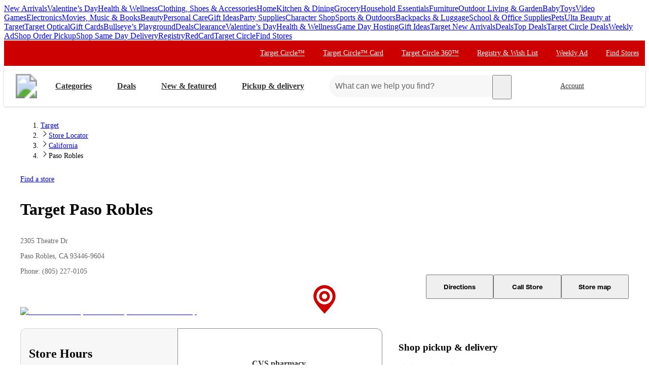

--- FILE ---
content_type: text/html; charset=utf-8
request_url: https://www.target.com/sl/paso-robles/1120
body_size: 23728
content:
<!DOCTYPE html><html lang="en"><head><meta charSet="utf-8"/><meta name="viewport" content="width=device-width, initial-scale=1, minimum-scale=1, maximum-scale=2, interactive-widget=overlays-content"/><link rel="preload" as="image" imageSrcSet="https://api.target.com/geospatial_locations/v1/static_map?key=8df66ea1e1fc070a6ea99e942431c9cd67a80f02&amp;limit=1&amp;mapSize=1200%2C300&amp;dpi=Large&amp;zoomLevel=15&amp;place=2305%2BTheatre%2BDr%2C%2BPaso%2BRobles%2C%2BCA%2B93446-9604&amp;type=canvasLight&amp;w=1200 1x, https://api.target.com/geospatial_locations/v1/static_map?key=8df66ea1e1fc070a6ea99e942431c9cd67a80f02&amp;limit=1&amp;mapSize=1200%2C300&amp;dpi=Large&amp;zoomLevel=15&amp;place=2305%2BTheatre%2BDr%2C%2BPaso%2BRobles%2C%2BCA%2B93446-9604&amp;type=canvasLight&amp;w=3840 2x"/><link rel="preload" as="image" imageSrcSet="https://target.scene7.com/is/content/Target/GUEST_afb0dfaa-66b0-45c1-977d-a3c8eab68e28?wid=64 1x, https://target.scene7.com/is/content/Target/GUEST_afb0dfaa-66b0-45c1-977d-a3c8eab68e28?wid=128 2x"/><link rel="stylesheet" href="https://assets.targetimg1.com/webui/store-locator/_next/static/css/fb2e40a893111259.css" crossorigin="anonymous" data-precedence="next"/><link rel="stylesheet" href="https://assets.targetimg1.com/webui/store-locator/_next/static/css/6cf35f46787fd126.css" crossorigin="anonymous" data-precedence="next"/><link rel="stylesheet" href="https://assets.targetimg1.com/webui/store-locator/_next/static/css/b5f78833bec484a5.css" crossorigin="anonymous" data-precedence="next"/><link rel="stylesheet" href="https://assets.targetimg1.com/webui/store-locator/_next/static/css/19580f4e9f899228.css" crossorigin="anonymous" data-precedence="next"/><link rel="stylesheet" href="https://assets.targetimg1.com/webui/store-locator/_next/static/css/51ca6608eea66fad.css" crossorigin="anonymous" data-precedence="next"/><link rel="stylesheet" href="https://assets.targetimg1.com/webui/store-locator/_next/static/css/b172700ef5313029.css" crossorigin="anonymous" data-precedence="next"/><link rel="stylesheet" href="https://assets.targetimg1.com/webui/store-locator/_next/static/css/4f13af94a2b9b9fb.css" crossorigin="anonymous" data-precedence="next"/><link rel="stylesheet" href="https://assets.targetimg1.com/webui/store-locator/_next/static/css/55d9d3a9babdfd0c.css" crossorigin="anonymous" data-precedence="next"/><link rel="stylesheet" href="https://assets.targetimg1.com/webui/store-locator/_next/static/css/4032960840f07cbb.css" crossorigin="anonymous" data-precedence="next"/><link rel="stylesheet" href="https://assets.targetimg1.com/webui/store-locator/_next/static/css/230d8d0b9b7ff729.css" crossorigin="anonymous" data-precedence="next"/><link rel="stylesheet" href="https://assets.targetimg1.com/webui/store-locator/_next/static/css/8ed201ae7463a244.css" crossorigin="anonymous" data-precedence="next"/><link rel="stylesheet" href="https://assets.targetimg1.com/webui/store-locator/_next/static/css/bea164f51b1fbb01.css" crossorigin="anonymous" data-precedence="next"/><link rel="stylesheet" href="https://assets.targetimg1.com/webui/store-locator/_next/static/css/5b24d5f1c2e624b6.css" crossorigin="anonymous" data-precedence="next"/><link rel="stylesheet" href="https://assets.targetimg1.com/webui/store-locator/_next/static/css/f6d1a05d3c33ffc8.css" crossorigin="anonymous" data-precedence="next"/><link rel="stylesheet" href="https://assets.targetimg1.com/webui/store-locator/_next/static/css/f2e2e9bb8ac4630b.css" crossorigin="anonymous" data-precedence="next"/><link rel="stylesheet" href="https://assets.targetimg1.com/webui/store-locator/_next/static/css/2220b5f18d318f9a.css" crossorigin="anonymous" data-precedence="next"/><link rel="stylesheet" href="https://assets.targetimg1.com/webui/store-locator/_next/static/css/f3a7c4d1984d6c1f.css" crossorigin="anonymous" data-precedence="next"/><link rel="stylesheet" href="https://assets.targetimg1.com/webui/store-locator/_next/static/css/274dcf6350aa9222.css" crossorigin="anonymous" data-precedence="next"/><link rel="preload" as="script" fetchPriority="low" href="https://assets.targetimg1.com/webui/store-locator/_next/static/chunks/webpack-14b6e97ae3f4f2ff.js" crossorigin=""/><link rel="preload" href="https://client.px-cloud.net/PXGWPp4wUS/main.min.js" as="script"/><link rel="preload" href="https://assets.targetimg1.com/webui/scripts/blue-triangle/btt.20251212-01.js" as="script"/><title>Target Paso Robles Store, Paso Robles, CA</title><meta name="description" content="Shop Target Paso Robles Store for furniture, electronics, clothing, groceries, home goods and more at prices you will love."/><meta name="keywords" content="Target Paso Robles Store"/><meta name="robots" content="index, follow"/><meta name="config-sha" content="c661e81f01c77ef088bfea0cea9242ad30f02858"/><meta name="theme-color" content="#cc0000"/><meta name="msapplication-TileColor" content="#cc0000"/><link rel="canonical" href="https://www.target.com/sl/paso-robles/1120"/><meta property="og:title" content="Target Paso Robles Store, Paso Robles, CA"/><meta property="og:description" content="Shop Target Paso Robles Store for furniture, electronics, clothing, groceries, home goods and more at prices you will love."/><meta property="og:url" content="https://www.target.com/sl/paso-robles/1120"/><meta property="og:image" content="https://assets.targetimg1.com/webui/store-locator/targetlogo-6.jpeg"/><meta property="og:type" content="website"/><meta name="twitter:card" content="summary_large_image"/><meta name="twitter:title" content="Target Paso Robles Store, Paso Robles, CA"/><meta name="twitter:description" content="Shop Target Paso Robles Store for furniture, electronics, clothing, groceries, home goods and more at prices you will love."/><meta name="twitter:image" content="https://assets.targetimg1.com/webui/store-locator/targetlogo-6.jpeg"/><link rel="icon" href="https://assets.targetimg1.com/static/images/favicon.ico" type="image/png"/><link rel="icon" href="https://assets.targetimg1.com/static/images/favicon-16x16.png" type="image/png" sizes="16x16"/><link rel="icon" href="https://assets.targetimg1.com/static/images/favicon-32x32.png" type="image/png" sizes="32x32"/><link rel="icon" href="https://assets.targetimg1.com/static/images/favicon-96x96.png" type="image/png" sizes="96x96"/><link rel="apple-touch-icon" href="https://assets.targetimg1.com/static/images/apple-touch-icon-precomposed.png" type="image/png"/><link rel="apple-touch-icon" href="https://assets.targetimg1.com/static/images/apple-touch-icon-precomposed.png" sizes="192x192" type="image/png"/><style data-styled="" data-styled-version="6.1.19">.jRCAWs{color:#333;--duration:150ms;--ease:cubic-bezier(0.32,0.95,1,1);--transition-background:background-color var(--duration) var(--ease);width:44px;height:44px;display:flex;align-items:center;justify-content:center;position:relative;transition:var(--transition-background);border-radius:var(--border-radius-transition-to-rounded-x2);}/*!sc*/
.jRCAWs:hover{background:#f7f7f7;border-radius:var(--border-radius-transition-to-rounded-x2);}/*!sc*/
.jRCAWs:visited{color:#333;}/*!sc*/
@media (min-width:768px){.jRCAWs{width:inherit;padding:3px;border:1px dashed transparent;}.jRCAWs:focus{background:#fff;border:1px dashed #333;border-radius:var(--border-radius-transition-to-rounded-x2);outline:none;}.jRCAWs:hover .expander,.jRCAWs:focus .expander{right:8px;opacity:1;transform:translateY(0);}.jRCAWs:active::after{content:'';position:absolute;top:0;left:0;width:100%;height:100%;background-color:#000;border-radius:var(--border-radius-transition-to-rounded-x2);opacity:0.04;}}/*!sc*/
@media (prefers-reduced-motion:reduce){.jRCAWs .expander{transition:none;transition-delay:0;}}/*!sc*/
data-styled.g2[id="sc-feba81a0-1"]{content:"jRCAWs,"}/*!sc*/
.frPkTc{opacity:0;transition:transform var(--duration) var(--ease),opacity var(--duration) var(--ease);transform:rotate(0deg) translateY(-3px);top:16px;position:absolute;right:8px;width:12px;height:12px;}/*!sc*/
data-styled.g3[id="sc-feba81a0-2"]{content:"frPkTc,"}/*!sc*/
.gKiZvT.gKiZvT{flex:0 0 auto;font-size:16px;font-weight:bold;}/*!sc*/
@media (min-width:1241px){.gKiZvT.gKiZvT{margin-left:8px!important;padding:0 24px 0 16px;height:44px;}}/*!sc*/
data-styled.g4[id="sc-feba81a0-3"]{content:"gKiZvT,"}/*!sc*/
@media (max-width:1240px){.eJBwzr{display:none;}}/*!sc*/
data-styled.g5[id="sc-feba81a0-4"]{content:"eJBwzr,"}/*!sc*/
.ckRIrp{margin-left:auto;margin-right:8px;height:44px;}/*!sc*/
@media (min-width:768px){.ckRIrp{display:none;}}/*!sc*/
data-styled.g8[id="sc-f6835537-0"]{content:"ckRIrp,"}/*!sc*/
.fIjyUY{margin-left:auto;margin-right:8px;height:44px;width:44px;display:none;}/*!sc*/
@media (min-width:768px){.fIjyUY{padding:0 24px 0 0;width:auto;min-width:125px;margin-right:16px;display:inherit;}.fIjyUY:hover .expander,.fIjyUY:focus .expander{opacity:1;transform:translateY(0);}.fIjyUY .expander{opacity:0;transition:transform var(--duration) var(--ease),opacity var(--duration) var(--ease);transform:rotate(0deg) translateY(-3px);top:16px;right:8px;position:absolute;width:12px;height:12px;}@media (prefers-reduced-motion:reduce){.fIjyUY .expander{transition:none;transition-delay:0;}}}/*!sc*/
data-styled.g9[id="sc-f6835537-1"]{content:"fIjyUY,"}/*!sc*/
.jLgnrZ{width:44px;height:44px;padding:10px;display:flex;justify-content:center;align-items:center;position:relative;}/*!sc*/
@media (min-width:768px){.jLgnrZ{display:flex;align-items:center;color:#333;}.jLgnrZ img{width:24px;height:24px;margin-left:0;}}/*!sc*/
data-styled.g10[id="sc-f6835537-2"]{content:"jLgnrZ,"}/*!sc*/
.eBOWlK{font-size:14px;max-width:164px;text-overflow:ellipsis;overflow:hidden;display:-webkit-box;-webkit-line-clamp:2;box-orient:vertical;-webkit-box-orient:vertical;}/*!sc*/
data-styled.g11[id="sc-f6835537-3"]{content:"eBOWlK,"}/*!sc*/
.cVGdSS{flex:0 0 44px;height:44px;}/*!sc*/
.mobile-header-test .cVGdSS{background-color:transparent;-webkit-tap-highlight-color:transparent;}/*!sc*/
.mobile-header-test .cVGdSS:hover,.mobile-header-test .cVGdSS:active,.mobile-header-test .cVGdSS:focus,.mobile-header-test .cVGdSS:focus-visible{background-color:transparent;}/*!sc*/
data-styled.g21[id="sc-3d85a90e-0"]{content:"cVGdSS,"}/*!sc*/
.CVFIn{width:24px;height:24px;}/*!sc*/
data-styled.g22[id="sc-3d85a90e-1"]{content:"CVFIn,"}/*!sc*/
.jTQkDi{min-width:92px;}/*!sc*/
data-styled.g43[id="sc-82bb89af-9"]{content:"jTQkDi,"}/*!sc*/
.eHKHcr{display:none;border-radius:50%;}/*!sc*/
.eHKHcr:focus{outline-offset:2px;}/*!sc*/
@media (min-width:768px){.eHKHcr{flex:0 0 auto;display:inline-flex;align-items:center;}@media (min-width: 768px) and (max-width: 1240px){.eHKHcr{margin-right:24px;}}@media (min-width: 1241px){.eHKHcr{margin-right:8px;}}}/*!sc*/
data-styled.g46[id="sc-5fb7fc2-0"]{content:"eHKHcr,"}/*!sc*/
.giTKdO{flex:0 0 auto;display:inline-flex;align-items:center;order:1;position:absolute;top:50%;left:50%;transform:translate(-50%,-50%);border-radius:50%;}/*!sc*/
.giTKdO:focus{outline-offset:2px;}/*!sc*/
@media (min-width:768px){.giTKdO{display:none;}}/*!sc*/
data-styled.g49[id="sc-bb5c7ee8-0"]{content:"giTKdO,"}/*!sc*/
.cJwZUW{margin:16px 20px;outline:0;color:#333;text-decoration:underline;font-size:14px;}/*!sc*/
.cJwZUW:active,.cJwZUW:focus{margin:16px 20px!important;outline:0;color:#333;text-decoration:underline;}/*!sc*/
data-styled.g78[id="sc-f4ed91b1-0"]{content:"cJwZUW,"}/*!sc*/
.ZnCZP{width:375px;word-break:break-word;}/*!sc*/
data-styled.g106[id="sc-bd9968a9-0"]{content:"ZnCZP,"}/*!sc*/
</style></head><body id="root" spellCheck="false"><div hidden=""><!--$--><!--/$--></div><div data-test="skipLinks" id="skipLinks"><a class="sc-f4ed91b1-0 cJwZUW h-sr-only h-sr-only-focusable" data-command="content" href="#content">skip to main content</a><a class="sc-f4ed91b1-0 cJwZUW h-sr-only h-sr-only-focusable" data-command="footer" href="#footerHeader">skip to footer</a></div><div><a data-test="category-links" href="/c/what-s-new/-/N-o9rnh?lnk=C_TargetNewArrivals_WEB-438116_0">New Arrivals</a><a data-test="category-links" href="/c/valentine-s-day/-/N-5xt1e">Valentine’s Day</a><a data-test="category-links" href="/c/health-wellbeing/-/N-sw90d">Health &amp; Wellness</a><a data-test="category-links" href="/c/clothing-shoes-accessories/-/N-rdihz">Clothing, Shoes &amp; Accessories</a><a data-test="category-links" href="/c/home/-/N-5xtvd">Home</a><a data-test="category-links" href="/c/kitchen-dining/-/N-hz89j">Kitchen &amp; Dining</a><a data-test="category-links" href="/c/grocery/-/N-5xt1a">Grocery</a><a data-test="category-links" href="/c/household-essentials/-/N-5xsz1">Household Essentials</a><a data-test="category-links" href="/c/furniture/-/N-5xtnr">Furniture</a><a data-test="category-links" href="/c/outdoor-living-garden/-/N-5xtq9">Outdoor Living &amp; Garden</a><a data-test="category-links" href="/c/baby/-/N-5xtly">Baby</a><a data-test="category-links" href="/c/toys/-/N-5xtb0">Toys</a><a data-test="category-links" href="/c/video-games/-/N-5xtg5">Video Games</a><a data-test="category-links" href="/c/electronics/-/N-5xtg6">Electronics</a><a data-test="category-links" href="/c/movies-music-books/-/N-5xsxe">Movies, Music &amp; Books</a><a data-test="category-links" href="/c/beauty/-/N-55r1x">Beauty</a><a data-test="category-links" href="/c/personal-care/-/N-5xtzq">Personal Care</a><a data-test="category-links" href="/c/gift-ideas/-/N-96d2i">Gift Ideas</a><a data-test="category-links" href="/c/party-supplies/-/N-5xt3c">Party Supplies</a><a data-test="category-links" href="/c/character-shop/-/N-5oux8">Character Shop</a><a data-test="category-links" href="/c/sports-outdoors/-/N-5xt85">Sports &amp; Outdoors</a><a data-test="category-links" href="/c/luggage/-/N-5xtz1?lnk=C_Luggage_WEB-438116_21">Backpacks &amp; Luggage</a><a data-test="category-links" href="/c/school-office-supplies/-/N-5xsxr">School &amp; Office Supplies</a><a data-test="category-links" href="/c/pets/-/N-5xt44">Pets</a><a data-test="category-links" href="/c/ulta-beauty-at-target/-/N-ueo8r">Ulta Beauty at Target</a><a data-test="category-links" href="/c/target-optical/-/N-4y8o9">Target Optical</a><a data-test="category-links" href="/c/gift-cards/-/N-5xsxu">Gift Cards</a><a data-test="category-links" href="/c/bullseye-s-playground/-/N-tr36l">Bullseye’s Playground</a><a data-test="category-links" href="/c/top-deals/-/N-4xw74">Deals</a><a data-test="category-links" href="/c/clearance/-/N-5q0ga">Clearance</a><a data-test="trending-links" href="/c/valentine-s-day/-/N-5xt1e">Valentine’s Day</a><a data-test="trending-links" href="/c/health-wellbeing/-/N-sw90d">Health &amp; Wellness</a><a data-test="trending-links" href="/c/game-day-hosting/-/N-kfcf2">Game Day Hosting</a><a data-test="trending-links" href="/c/gift-ideas/-/N-96d2i?lnk=C_GiftIdeas_WEB-438121_3">Gift Ideas</a><a data-test="trending-links" href="/c/what-s-new/-/N-o9rnh">Target New Arrivals</a><a data-test="trending-links" href="/c/top-deals/-/N-4xw74?lnk=C_TopDeals_WEB-438121_5_GNavTopDeals">Deals</a><a data-test="nav-links" href="/c/top-deals/-/N-4xw74">Top Deals</a><a data-test="nav-links" href="/circle/deals">Target Circle Deals</a><a data-test="nav-links" href="https://www.target.com/weekly-ad">Weekly Ad</a><a data-test="nav-links" href="/c/order-pickup/-/N-ng0a0">Shop Order Pickup</a><a data-test="nav-links" href="/c/same-day-delivery/-/N-bswkz">Shop Same Day Delivery</a><a data-test="nav-links" href="/gift-registry">Registry</a><a data-test="nav-links" href="/redcard">RedCard</a><a data-test="nav-links" href="/circle">Target Circle</a><a data-test="nav-links" href="/store-locator/find-stores">Find Stores</a></div><div class="styles_utilityWrapper__JRdrv "><div class="l-container-fixed styles_utilityHeaderContainer__k6A7s"><div class="styles_flexColumnLeft__myhIR"><div class="sc-82bb89af-9 jTQkDi"></div></div><div class="styles_flexColumnRight___w0nC"><div class="styles_utilityNavWrapper__GmBck"><div class="styles_utilityHeaderLinksContainer__MGjPx"><a class="styles_utilityLink__Bh2js" data-ff-lnk-nav-click-text="Target Circle" data-test="@web/GlobalHeader/UtilityHeader/TargetCircle" id="utilityNav-circle" href="/circle">Target Circle™</a><a class="styles_utilityLink__Bh2js" data-ff-lnk-nav-click-text="Target Circle Card" data-test="@web/GlobalHeader/UtilityHeader/TargetCircleCard" id="utilityNav-circleCardLI" href="/circlecard">Target Circle™ Card</a><a class="styles_utilityLink__Bh2js" data-ff-lnk-nav-click-text="Target Circle 360" data-test="@web/GlobalHeader/UtilityHeader/TargetCircle360" id="utilityNav-circle360" href="/l/target-circle-360/-/N-2rguk">Target Circle 360™</a><a class="styles_utilityLink__Bh2js" data-ff-lnk-nav-click-text="Registry" data-test="@web/GlobalHeader/UtilityHeader/Registry" id="utilityNav-registries" href="/gift-registry">Registry &amp; Wish List</a><a class="styles_utilityLink__Bh2js" data-ff-lnk-nav-click-text="Weekly Ad" data-test="@web/GlobalHeader/UtilityHeader/WeeklyAd" id="utilityNav-weeklyAd" href="/weekly-ad">Weekly Ad</a><a class="styles_utilityLink__Bh2js" data-ff-lnk-nav-click-text="Find Stores" data-test="@web/GlobalHeader/UtilityHeader/FindStores" id="utilityNav-findStores" href="/store-locator/find-stores">Find Stores</a></div></div></div></div></div><div class="styles_primaryWrapper__gR2Rd" id="@web/component-header"><div class="styles_primaryHeader__GEZwX"><div class="styles_styledRef__PWS89" data-test="@web/HeaderPrimaryNav" id="headerPrimary"><a href="/" aria-label="Target home" class="styles_ndsLink__GUaai styles_onLight__QKcK7 sc-5fb7fc2-0 eHKHcr"><svg viewBox="0 0 32 32" width="48px"><image height="100%" href="/icons/light/BullseyeRed.svg#BullseyeRed" width="100%" xlink:href="/icons/light/BullseyeRed.svg#BullseyeRed"></image></svg></a><div class="styles_burgerMenuContainer__r2C0j"><a href="/c/shop-all-categories/-/N-5xsxf" aria-expanded="false" aria-label="Main menu" data-test="@web/Header/MainMenuMobileLink" class="styles_ndsLink__GUaai styles_onLight__QKcK7 sc-feba81a0-1 sc-feba81a0-3 jRCAWs gKiZvT"><svg viewBox="0 0 24 24" color="" width="24"><use href="/icons/Menu.svg#Menu" xlink:href="/icons/Menu.svg#Menu"></use></svg></a></div><div class="sc-feba81a0-4 eJBwzr"><a href="/c/shop-all-categories/-/N-5xsxf" aria-expanded="false" aria-label="Categories" data-test="@web/Header/MainMenuLink" class="styles_ndsLink__GUaai styles_onLight__QKcK7 styles_neverDecorate__heNCW sc-feba81a0-1 sc-feba81a0-3 jRCAWs gKiZvT h-margin-l-wide">Categories<svg viewBox="0 0 24 24" class="sc-feba81a0-2 frPkTc expander" width="12"><use href="/icons/ArrowDown.svg#ArrowDown" xlink:href="/icons/ArrowDown.svg#ArrowDown"></use></svg></a></div><a href="/" aria-label="Target home" class="styles_ndsLink__GUaai styles_onLight__QKcK7 sc-bb5c7ee8-0 giTKdO"><svg viewBox="0 0 32 32" width="40px"><image height="100%" href="/icons/light/BullseyeRed.svg#BullseyeRed" width="100%" xlink:href="/icons/light/BullseyeRed.svg#BullseyeRed"></image></svg></a><div class="sc-feba81a0-4 eJBwzr"><a href="/c/top-deals/-/N-4xw74" aria-expanded="false" aria-label="Deals" data-test="@web/Header/MainMenuLink" class="styles_ndsLink__GUaai styles_onLight__QKcK7 styles_neverDecorate__heNCW sc-feba81a0-1 sc-feba81a0-3 jRCAWs gKiZvT">Deals<svg viewBox="0 0 24 24" class="sc-feba81a0-2 frPkTc expander" width="12"><use href="/icons/ArrowDown.svg#ArrowDown" xlink:href="/icons/ArrowDown.svg#ArrowDown"></use></svg></a></div><div class="sc-feba81a0-4 eJBwzr"><a href="/c/target-new-arrivals/-/N-o9rnh" aria-expanded="false" aria-label="New &amp; featured" data-test="@web/Header/MainMenuLink" class="styles_ndsLink__GUaai styles_onLight__QKcK7 styles_neverDecorate__heNCW sc-feba81a0-1 sc-feba81a0-3 jRCAWs gKiZvT h-hidden-md-down">New &amp; featured<svg viewBox="0 0 24 24" class="sc-feba81a0-2 frPkTc expander" width="12"><use href="/icons/ArrowDown.svg#ArrowDown" xlink:href="/icons/ArrowDown.svg#ArrowDown"></use></svg></a></div><div class="sc-feba81a0-4 eJBwzr"><a href="/c/order-pickup/-/N-ng0a0" aria-expanded="false" aria-label="pickup and delivery" data-test="@web/PICKUP_AND_DELIVERY_PRIMARY_HEADER_LINK" class="styles_ndsLink__GUaai styles_onLight__QKcK7 styles_neverDecorate__heNCW sc-feba81a0-1 sc-feba81a0-3 jRCAWs gKiZvT h-hidden-md-down">Pickup &amp; delivery<svg viewBox="0 0 24 24" class="sc-feba81a0-2 frPkTc expander" width="12"><use href="/icons/ArrowDown.svg#ArrowDown" xlink:href="/icons/ArrowDown.svg#ArrowDown"></use></svg></a></div><div class="styles_searchWrapper__35ZXZ"><form class="styles_searchForm__MIBJO" action="/s" method="get"><input aria-label="What can we help you find? suggestions appear below" autoCapitalize="off" autoComplete="off" autoCorrect="off" class="styles_searchInput__W2xFo" data-test="@web/Search/SearchInput" id="search" placeholder="What can we help you find?" type="search" name="searchTerm" value=""/><div class="styles_inputWrapper__uXZ0D styles_ndsTextField__a4OdP"><input autoCapitalize="none" autoComplete="on" autoCorrect="off" id="" type="hidden" placeholder=" " name="prehydrateSearch" value="true"/><label class="styles_ndsLabel__l_gym styles_animated__PkmjO" for=""><span class="styles_ndsScreenReaderOnly__JErIH styles_notFocusable__MXmh8" aria-atomic="true" aria-live="assertive"></span></label></div><!--$!--><template data-dgst="BAILOUT_TO_CLIENT_SIDE_RENDERING"></template><!--/$--><button aria-label="search" class="styles_searchButton__Mkp1S" data-test="@web/Search/SearchButton" tabindex="0" type="submit">search</button></form></div><a href="/account" aria-expanded="false" aria-label="Account" data-test="@web/AccountLinkMobile" class="styles_ndsLink__GUaai styles_onLight__QKcK7 styles_neverDecorate__heNCW sc-feba81a0-1 sc-f6835537-0 jRCAWs ckRIrp"><div class="sc-f6835537-2 jLgnrZ"><svg viewBox="0 0 24 24" color="#333" width="24"><use href="/icons/Account.svg#Account" xlink:href="/icons/Account.svg#Account"></use></svg></div></a><a href="/account" aria-expanded="false" aria-label="Account, sign in" data-test="@web/AccountLink" id="account-sign-in" tabindex="0" class="styles_ndsLink__GUaai styles_onLight__QKcK7 styles_neverDecorate__heNCW sc-feba81a0-1 sc-f6835537-1 jRCAWs fIjyUY"><div class="sc-f6835537-2 jLgnrZ"><svg viewBox="0 0 24 24" color="#333" width="24"><use href="/icons/Account.svg#Account" xlink:href="/icons/Account.svg#Account"></use></svg></div><span class="sc-f6835537-3 eBOWlK h-margin-r-x3">Account</span><svg viewBox="0 0 24 24" class="expander" width="12"><use href="/icons/ArrowDown.svg#ArrowDown" xlink:href="/icons/ArrowDown.svg#ArrowDown"></use></svg></a><a href="/cart" aria-label="cart 0 items" data-test="@web/CartLink" tabindex="0" class="styles_ndsLink__GUaai styles_onLight__QKcK7 sc-feba81a0-1 sc-3d85a90e-0 jRCAWs cVGdSS"><div data-test="@web/CartIcon" class="sc-3d85a90e-1 CVFIn"><svg viewBox="0 0 24 24" color="#333" width="24"><use href="/icons/Cart.svg#Cart" xlink:href="/icons/Cart.svg#Cart"></use></svg></div></a></div><div><div class="styles_mobileSearchContainer__aYh20"><div class="styles_mobileSearchWrapper__i3sf5"><button aria-label="What can we help you find?" style="width:100%;border-radius:var(--border-radius-transition-to-rounded-x2)" type="button"><form class="styles_searchForm__MIBJO styles_singleIcon__lf51J" action="/s" method="GET"><input class="styles_searchInput__W2xFo" data-test="@web/SearchInputMobile" id="searchMobile" placeholder="What can we help you find?" tabindex="-1" type="text" name="searchTerm" value=""/><div class="styles_inputWrapper__uXZ0D styles_ndsTextField__a4OdP"><input autoCapitalize="none" autoComplete="on" autoCorrect="off" id="" type="hidden" placeholder=" " name="prehydrateSearch" value="true"/><label class="styles_ndsLabel__l_gym styles_animated__PkmjO" for=""><span class="styles_ndsScreenReaderOnly__JErIH styles_notFocusable__MXmh8" aria-atomic="true" aria-live="assertive"></span></label></div></form></button></div></div></div></div></div><script data-test="@store-locator/StoreDetails/JsonLD" id="@store-locator/StoreDetails/JsonLD" type="application/ld+json">{"@context":"http://schema.org","@id":"https://www.target.com/sl/paso-robles/1120","@type":"DepartmentStore","name":"Target Store - Paso Robles","address":{"@type":"PostalAddress","streetAddress":"2305 Theatre Dr","addressLocality":"Paso Robles","addressRegion":"CA","postalCode":"93446-9604","addressCountry":"United States of America"},"image":"https://assets.targetimg1.com/webui/store-locator/targetlogo-6.jpeg","geo":{"@type":"GeoCoordinates","latitude":35.584198,"longitude":-120.698424},"telephone":"+18052270105","openingHoursSpecification":[{"@type":"OpeningHoursSpecification","dayOfWeek":"Friday","opens":"08:00:00","closes":"22:00:00"},{"@type":"OpeningHoursSpecification","dayOfWeek":"Saturday","opens":"08:00:00","closes":"22:00:00"},{"@type":"OpeningHoursSpecification","dayOfWeek":"Sunday","opens":"08:00:00","closes":"22:00:00"},{"@type":"OpeningHoursSpecification","dayOfWeek":"Monday","opens":"08:00:00","closes":"22:00:00"},{"@type":"OpeningHoursSpecification","dayOfWeek":"Tuesday","opens":"08:00:00","closes":"22:00:00"},{"@type":"OpeningHoursSpecification","dayOfWeek":"Wednesday","opens":"08:00:00","closes":"22:00:00"},{"@type":"OpeningHoursSpecification","dayOfWeek":"Thursday","opens":"08:00:00","closes":"22:00:00"}],"department":[{"@type":"Pharmacy","name":"CVS Pharmacy","image":"https://assets.targetimg1.com/webui/store-locator/targetlogo-6.jpeg","telephone":"805-227-4304","address":{"@type":"PostalAddress","streetAddress":"2305 Theatre Dr","addressLocality":"Paso Robles","addressRegion":"CA","postalCode":"93446-9604","addressCountry":"United States of America"},"openingHoursSpecification":[{"@type":"OpeningHoursSpecification","dayOfWeek":"Friday","opens":"14:00:00","closes":"18:00:00"},{"@type":"OpeningHoursSpecification","dayOfWeek":"Saturday","opens":"14:00:00","closes":"17:00:00"},{"@type":"OpeningHoursSpecification","dayOfWeek":"Sunday"},{"@type":"OpeningHoursSpecification","dayOfWeek":"Monday","opens":"14:00:00","closes":"18:00:00"},{"@type":"OpeningHoursSpecification","dayOfWeek":"Tuesday","opens":"14:00:00","closes":"18:00:00"},{"@type":"OpeningHoursSpecification","dayOfWeek":"Wednesday","opens":"14:00:00","closes":"18:00:00"},{"@type":"OpeningHoursSpecification","dayOfWeek":"Thursday","opens":"14:00:00","closes":"18:00:00"}]},{"@type":"GroceryStore","name":"Target Grocery Store","image":"https://assets.targetimg1.com/webui/store-locator/targetlogo-6.jpeg","telephone":"+18052270105","address":{"@type":"PostalAddress","streetAddress":"2305 Theatre Dr","addressLocality":"Paso Robles","addressRegion":"CA","postalCode":"93446-9604","addressCountry":"United States of America"}},{"@type":"LiquorStore","name":"Target Liquor Store","image":"https://assets.targetimg1.com/webui/store-locator/targetlogo-6.jpeg","telephone":"+18052270105","address":{"@type":"PostalAddress","streetAddress":"2305 Theatre Dr","addressLocality":"Paso Robles","addressRegion":"CA","postalCode":"93446-9604","addressCountry":"United States of America"},"openingHoursSpecification":[{"@type":"OpeningHoursSpecification","dayOfWeek":"Friday","opens":"08:00:00","closes":"22:00:00"},{"@type":"OpeningHoursSpecification","dayOfWeek":"Saturday","opens":"08:00:00","closes":"22:00:00"},{"@type":"OpeningHoursSpecification","dayOfWeek":"Sunday","opens":"08:00:00","closes":"22:00:00"},{"@type":"OpeningHoursSpecification","dayOfWeek":"Monday","opens":"08:00:00","closes":"22:00:00"},{"@type":"OpeningHoursSpecification","dayOfWeek":"Tuesday","opens":"08:00:00","closes":"22:00:00"},{"@type":"OpeningHoursSpecification","dayOfWeek":"Wednesday","opens":"08:00:00","closes":"22:00:00"},{"@type":"OpeningHoursSpecification","dayOfWeek":"Thursday","opens":"08:00:00","closes":"22:00:00"}]},{"@type":"CafeOrCoffeeShop","name":"Starbucks","image":"https://assets.targetimg1.com/webui/store-locator/targetlogo-6.jpeg","telephone":"+18052270105","address":{"@type":"PostalAddress","streetAddress":"2305 Theatre Dr","addressLocality":"Paso Robles","addressRegion":"CA","postalCode":"93446-9604","addressCountry":"United States of America"},"openingHoursSpecification":[{"@type":"OpeningHoursSpecification","dayOfWeek":"Friday","opens":"08:00:00","closes":"20:00:00"},{"@type":"OpeningHoursSpecification","dayOfWeek":"Saturday","opens":"08:00:00","closes":"20:00:00"},{"@type":"OpeningHoursSpecification","dayOfWeek":"Sunday","opens":"08:00:00","closes":"20:00:00"},{"@type":"OpeningHoursSpecification","dayOfWeek":"Monday","opens":"08:00:00","closes":"20:00:00"},{"@type":"OpeningHoursSpecification","dayOfWeek":"Tuesday","opens":"08:00:00","closes":"20:00:00"},{"@type":"OpeningHoursSpecification","dayOfWeek":"Wednesday","opens":"08:00:00","closes":"20:00:00"},{"@type":"OpeningHoursSpecification","dayOfWeek":"Thursday","opens":"08:00:00","closes":"20:00:00"}]}]}</script><div class="view-redesign_wrapper__TyozY"><div class="view-redesign_breadcrumb__1x0rx"><nav aria-label="Breadcrumbs" class="styles_ndsBreadcrumb__H6vq3 styles_breadcrumb__pXERt" data-test="breadcrumb-navigation"><ol><li class="styles_listItem__0Z2xE"><a href="/" data-test="breadcrumb-target" class="styles_ndsLink__GUaai styles_onLight__QKcK7 styles_breadcrumbItemLink__gzIZP">Target</a></li><li class="styles_listItem__0Z2xE"><svg viewBox="0 0 24 24" aria-hidden="true" width="16"><use href="/icons-illustrations/v2/chevron-right.svg#chevron-right" xlink:href="/icons-illustrations/v2/chevron-right.svg#chevron-right"></use></svg><a href="/store-locator/find-stores" data-test="breadcrumb-store-locator" class="styles_ndsLink__GUaai styles_onLight__QKcK7 styles_breadcrumbItemLink__gzIZP">Store Locator</a></li><li class="styles_listItem__0Z2xE"><svg viewBox="0 0 24 24" aria-hidden="true" width="16"><use href="/icons-illustrations/v2/chevron-right.svg#chevron-right" xlink:href="/icons-illustrations/v2/chevron-right.svg#chevron-right"></use></svg><a href="/store-locator/store-directory/california" data-test="breadcrumb-state" class="styles_ndsLink__GUaai styles_onLight__QKcK7 styles_breadcrumbItemLink__gzIZP">California</a></li><li class="styles_listItem__0Z2xE"><svg viewBox="0 0 24 24" aria-hidden="true" width="16"><use href="/icons-illustrations/v2/chevron-right.svg#chevron-right" xlink:href="/icons-illustrations/v2/chevron-right.svg#chevron-right"></use></svg><span aria-current="page" class="styles_lastItem__ZlfLW" data-test="breadcrumb-store-name">Paso Robles</span></li></ol></nav></div><div class="view-redesign_info__TzqSU"><div class="styles_container__FYCI_" data-test="@store-locator/StoreInfo"><a href="/store-locator/find-stores" data-test="@store-locator/StoreInfo/Link" class="styles_ndsLink__GUaai styles_onLight__QKcK7 styles_link__Nltd4">Find a store</a><div class="styles_headingContainer__kgUCr"><h1 class="styles_ndsHeading__phw6r styles_fontSize1__OL7f3 styles_x2Margin__ZKMpf">Target <!-- -->Paso Robles</h1></div><div class="styles_info__93hSK"><p>2305 Theatre Dr</p><p>Paso Robles, CA 93446-9604</p><p>Phone: (805) 227-0105</p></div><div class="styles_ndsPlaceholder__XOx9j styles_linearGradientAnimated__hhxtb styles_placeholder__eOWcy"></div></div></div><div class="view-redesign_actions__LrrKK"><div class="styles_container__qCyYQ" data-test="@store-locator/StoreDetailsPage/QuickActions"><button class="styles_ndsBaseButton__4Gp2_ styles_md__Lvk4a styles_ndsChip__lwwR_ styles_ndsChipLabel__XVEau styles_chip__3qf0W" type="button" aria-label="Directions"><span aria-hidden="true" class="styles_leading__o2qH0"><svg viewBox="0 0 24 24"><image height="100%" href="/icons-illustrations/v2/light/location-pin-sm.svg" width="100%" xlink:href="/icons-illustrations/v2/light/location-pin-sm.svg"></image></svg></span><span>Directions</span></button><button class="styles_ndsBaseButton__4Gp2_ styles_md__Lvk4a styles_ndsChip__lwwR_ styles_ndsChipLabel__XVEau styles_chip__3qf0W" type="button" aria-label="Call Store"><span aria-hidden="true" class="styles_leading__o2qH0"><svg viewBox="0 0 24 24"><image height="100%" href="/icons-illustrations/v2/light/phone-sm.svg" width="100%" xlink:href="/icons-illustrations/v2/light/phone-sm.svg"></image></svg></span><span>Call Store</span></button><button class="styles_ndsBaseButton__4Gp2_ styles_md__Lvk4a styles_ndsChip__lwwR_ styles_ndsChipLabel__XVEau styles_chip__3qf0W" type="button" aria-label="Store map"><span aria-hidden="true" class="styles_leading__o2qH0"><svg viewBox="0 0 24 24"><image height="100%" href="/icons-illustrations/v2/light/storemode-sm.svg" width="100%" xlink:href="/icons-illustrations/v2/light/storemode-sm.svg"></image></svg></span><span>Store map</span></button></div></div><div class="view-redesign_map__Odeo3"><div class="styles_mapWrapper__9F9Od"><a href="https://www.bing.com/maps?ss=Target%2C+2305+Theatre+Dr%2C+Paso+Robles%2C+CA+93446-9604" target="_blank" aria-label="View map of Paso Robles - opens in a new tab" data-test="@web/StaticMap/Link" class="styles_ndsLink__GUaai styles_onLight__QKcK7 styles_mapLink__lRA0e"><img alt="2305 Theatre Dr, Paso Robles, CA 93446-9604 map" data-test="@web/StaticMap/Map" width="1200" height="300" decoding="async" data-nimg="1" class="styles_map__PH0MB" style="color:transparent;object-fit:cover" srcSet="https://api.target.com/geospatial_locations/v1/static_map?key=8df66ea1e1fc070a6ea99e942431c9cd67a80f02&amp;limit=1&amp;mapSize=1200%2C300&amp;dpi=Large&amp;zoomLevel=15&amp;place=2305%2BTheatre%2BDr%2C%2BPaso%2BRobles%2C%2BCA%2B93446-9604&amp;type=canvasLight&amp;w=1200 1x, https://api.target.com/geospatial_locations/v1/static_map?key=8df66ea1e1fc070a6ea99e942431c9cd67a80f02&amp;limit=1&amp;mapSize=1200%2C300&amp;dpi=Large&amp;zoomLevel=15&amp;place=2305%2BTheatre%2BDr%2C%2BPaso%2BRobles%2C%2BCA%2B93446-9604&amp;type=canvasLight&amp;w=3840 2x" src="https://api.target.com/geospatial_locations/v1/static_map?key=8df66ea1e1fc070a6ea99e942431c9cd67a80f02&amp;limit=1&amp;mapSize=1200%2C300&amp;dpi=Large&amp;zoomLevel=15&amp;place=2305%2BTheatre%2BDr%2C%2BPaso%2BRobles%2C%2BCA%2B93446-9604&amp;type=canvasLight&amp;w=3840"/><img alt="Map pin" width="64" height="64" decoding="async" data-nimg="1" class="styles_mapPin__4Lnz2" style="color:transparent" srcSet="https://target.scene7.com/is/content/Target/GUEST_afb0dfaa-66b0-45c1-977d-a3c8eab68e28?wid=64 1x, https://target.scene7.com/is/content/Target/GUEST_afb0dfaa-66b0-45c1-977d-a3c8eab68e28?wid=128 2x" src="https://target.scene7.com/is/content/Target/GUEST_afb0dfaa-66b0-45c1-977d-a3c8eab68e28?wid=128"/></a></div></div><div class="view-redesign_hours__AWe8g"><div class="styles_wrapper__upayj styles_storeHoursBlock__ppxFz" data-test="@store-locator/StoreDetailsPage/StoreHours/DesktopView"><div aria-label="Store Hours, vertical tabs" class="styles_tabList__bRBDC styles_storeHoursTabs__N_9Lp" role="tablist" tabindex="0"><div class="styles_ndsCell__36LVF"><div class="styles_cellContent__tjccx"><h2 class="styles_ndsHeading__phw6r styles_fontSize2__rqnzp styles_x2Margin__ZKMpf">Store Hours</h2></div></div><button class="styles_ndsBaseButton__4Gp2_ styles_md__Lvk4a styles_button__Vjs35 styles_buttonMd__eD03b styles_buttonActive__wK0C6" type="button" aria-selected="true" role="tab" aria-controls="panel-Friday" data-test="tabFriday" id="tab-Friday"><div class="styles_storeHoursTitle__ZvuQh" data-test="@store-locator/StoreDetailsPage/StoreHours/Title"><span class="styles_dayTabHeading__6S4jF styles_greenText__YHVEE">Friday, January 16</span><span class="styles_secondaryText__t6z9F">8am open • 10pm close</span></div></button><button class="styles_ndsBaseButton__4Gp2_ styles_md__Lvk4a styles_button__Vjs35 styles_buttonMd__eD03b" type="button" aria-selected="false" role="tab" aria-controls="panel-Saturday" data-test="tabSaturday" id="tab-Saturday"><div class="styles_storeHoursTitle__ZvuQh" data-test="@store-locator/StoreDetailsPage/StoreHours/Title"><span class="styles_dayTabHeading__6S4jF styles_primaryText__AEfAT">Saturday, January 17</span><span class="styles_secondaryText__t6z9F">8am open • 10pm close</span></div></button><button class="styles_ndsBaseButton__4Gp2_ styles_md__Lvk4a styles_button__Vjs35 styles_buttonMd__eD03b" type="button" aria-selected="false" role="tab" aria-controls="panel-Sunday" data-test="tabSunday" id="tab-Sunday"><div class="styles_storeHoursTitle__ZvuQh" data-test="@store-locator/StoreDetailsPage/StoreHours/Title"><span class="styles_dayTabHeading__6S4jF styles_primaryText__AEfAT">Sunday, January 18</span><span class="styles_secondaryText__t6z9F">8am open • 10pm close</span></div></button><button class="styles_ndsBaseButton__4Gp2_ styles_md__Lvk4a styles_button__Vjs35 styles_buttonMd__eD03b" type="button" aria-selected="false" role="tab" aria-controls="panel-Monday" data-test="tabMonday" id="tab-Monday"><div class="styles_storeHoursTitle__ZvuQh" data-test="@store-locator/StoreDetailsPage/StoreHours/Title"><span class="styles_dayTabHeading__6S4jF styles_primaryText__AEfAT">Monday, January 19</span><span class="styles_secondaryText__t6z9F">8am open • 10pm close</span></div></button><button class="styles_ndsBaseButton__4Gp2_ styles_md__Lvk4a styles_button__Vjs35 styles_buttonMd__eD03b" type="button" aria-selected="false" role="tab" aria-controls="panel-Tuesday" data-test="tabTuesday" id="tab-Tuesday"><div class="styles_storeHoursTitle__ZvuQh" data-test="@store-locator/StoreDetailsPage/StoreHours/Title"><span class="styles_dayTabHeading__6S4jF styles_primaryText__AEfAT">Tuesday, January 20</span><span class="styles_secondaryText__t6z9F">8am open • 10pm close</span></div></button><button class="styles_ndsBaseButton__4Gp2_ styles_md__Lvk4a styles_button__Vjs35 styles_buttonMd__eD03b" type="button" aria-selected="false" role="tab" aria-controls="panel-Wednesday" data-test="tabWednesday" id="tab-Wednesday"><div class="styles_storeHoursTitle__ZvuQh" data-test="@store-locator/StoreDetailsPage/StoreHours/Title"><span class="styles_dayTabHeading__6S4jF styles_primaryText__AEfAT">Wednesday, January 21</span><span class="styles_secondaryText__t6z9F">8am open • 10pm close</span></div></button><button class="styles_ndsBaseButton__4Gp2_ styles_md__Lvk4a styles_button__Vjs35 styles_buttonMd__eD03b" type="button" aria-selected="false" role="tab" aria-controls="panel-Thursday" data-test="tabThursday" id="tab-Thursday"><div class="styles_storeHoursTitle__ZvuQh" data-test="@store-locator/StoreDetailsPage/StoreHours/Title"><span class="styles_dayTabHeading__6S4jF styles_primaryText__AEfAT">Thursday, January 22</span><span class="styles_secondaryText__t6z9F">8am open • 10pm close</span></div></button></div><div aria-labelledby="tab-Friday" class="styles_contentPanel__GCZYC  " data-test="panelFriday" id="panel-Friday" role="tabpanel"><div class="styles_storeHoursContent___8HoW"><ul data-test="@store-locator/StoreDetailsPage/StoreHours/Content"><li class="styles_dayWithCapabilityHours__E69Se"><div class="styles_capabilityImage__uKRWV"><img alt="" loading="lazy" width="42" height="42" decoding="async" data-nimg="1" style="color:transparent;height:42px" srcSet="https://target.scene7.com/is/content/Target/GUEST_b7d03dda-7871-41b0-92b5-14776dc566c7?wid=48 1x, https://target.scene7.com/is/content/Target/GUEST_b7d03dda-7871-41b0-92b5-14776dc566c7?wid=96 2x" src="https://target.scene7.com/is/content/Target/GUEST_b7d03dda-7871-41b0-92b5-14776dc566c7?wid=96"/></div><div><span class="styles_primaryText__AEfAT">CVS pharmacy</span><span class="styles_splitHours__fePZZ"><span class="styles_timeSpan__f1mYd styles_secondaryText__t6z9F styles_splitTimeSpan__X1Typ">10am open • 1:30pm close</span><span class="styles_timeSpan__f1mYd styles_secondaryText__t6z9F styles_splitTimeSpan__X1Typ">2pm open • 6pm close</span></span><div class="styles_telephoneLink__1FRrv styles_secondaryText__t6z9F">Call:<!-- --> <a href="tel:+1805-227-4304" data-test="@store-locator/StoreDetailsPage/StoreHours/Phone" class="styles_ndsLink__GUaai styles_onLight__QKcK7">805-227-4304</a></div></div></li><li class="styles_dayWithCapabilityHours__E69Se"><div class="styles_capabilityImage__uKRWV"><img alt="" loading="lazy" width="42" height="42" decoding="async" data-nimg="1" style="color:transparent;height:42px" srcSet="https://target.scene7.com/is/content/Target/GUEST_dda113c5-8ff7-4156-aa32-06741c9b531b?wid=48 1x, https://target.scene7.com/is/content/Target/GUEST_dda113c5-8ff7-4156-aa32-06741c9b531b?wid=96 2x" src="https://target.scene7.com/is/content/Target/GUEST_dda113c5-8ff7-4156-aa32-06741c9b531b?wid=96"/></div><div><span class="styles_primaryText__AEfAT">Wine &amp; Beer Available</span><span class="styles_splitHours__fePZZ"><span class="styles_timeSpan__f1mYd styles_secondaryText__t6z9F styles_splitTimeSpan__X1Typ">8am open • 10pm close</span></span></div></li><li class="styles_dayWithCapabilityHours__E69Se"><div class="styles_capabilityImage__uKRWV"><img alt="" loading="lazy" width="42" height="42" decoding="async" data-nimg="1" style="color:transparent;height:42px" srcSet="https://target.scene7.com/is/content/Target/GUEST_a8210e5b-a63c-4fb4-965c-51dd9d34490f?wid=48 1x, https://target.scene7.com/is/content/Target/GUEST_a8210e5b-a63c-4fb4-965c-51dd9d34490f?wid=96 2x" src="https://target.scene7.com/is/content/Target/GUEST_a8210e5b-a63c-4fb4-965c-51dd9d34490f?wid=96"/></div><div><span class="styles_primaryText__AEfAT">Starbucks Cafe</span><span class="styles_splitHours__fePZZ"><span class="styles_timeSpan__f1mYd styles_secondaryText__t6z9F styles_splitTimeSpan__X1Typ">8am open • 8pm close</span></span></div></li></ul></div></div></div></div><div class="view-redesign_fulfillment__yt8eJ"><div class="styles_fulfillmentOptionsContainer__PPVgu"><div class="styles_headerContainer__MPRNl"><div><h3>Shop pickup &amp; delivery</h3><div class="styles_subheader__a9y0v"><span> Start an order at </span><span class="styles_storeName__cCTqy">Paso Robles</span></div></div><svg viewBox="0 0 24 24" class="styles_iconInfo__rHkx0" data-test="start-order-popover-icon" id="start-order-popover" width="24"><use href="/icons/Info.svg#Info" xlink:href="/icons/Info.svg#Info"></use></svg></div><ul class="styles_tilesContainer__7e5Mf" data-test="@store-locator/FulfillmentOptions"><li class="styles_fulfillmentTileWrapper__U6axB"><a href="/c/order-pickup/-/N-ng0a0" data-test="fulfillment-cell-order-pickup" class="styles_ndsLink__GUaai styles_onLight__QKcK7 styles_invertDecorate__Vx5Wz"><svg viewBox="0 0 32 32" width="32px"><image height="100%" href="/icons/light/OrderPickup.svg#OrderPickup" width="100%" xlink:href="/icons/light/OrderPickup.svg#OrderPickup"></image></svg><span data-test="fulfillment-cell-order-pickup-heading">Order Pickup</span><span class="styles_fulfillmentTile__HuFjn" data-test="fulfillment-cell-order-pickup-text">Order ahead and pickup in-store</span></a></li><li class="styles_fulfillmentTileWrapper__U6axB"><a href="/c/drive-up/-/N-9d42z" data-test="fulfillment-cell-drive-up" class="styles_ndsLink__GUaai styles_onLight__QKcK7 styles_invertDecorate__Vx5Wz"><svg viewBox="0 0 32 32" width="32px"><image height="100%" href="/icons/light/DriveUp.svg#DriveUp" width="100%" xlink:href="/icons/light/DriveUp.svg#DriveUp"></image></svg><span data-test="fulfillment-cell-drive-up-heading">Drive Up</span><span class="styles_fulfillmentTile__HuFjn" data-test="fulfillment-cell-drive-up-text">Order ahead and use the Target app to pick up without leaving your car</span></a></li><li class="styles_fulfillmentTileWrapper__U6axB"><a href="/c/same-day-delivery/-/N-bswkz" data-test="fulfillment-cell-same-day-delivery" class="styles_ndsLink__GUaai styles_onLight__QKcK7 styles_invertDecorate__Vx5Wz"><svg viewBox="0 0 32 32" width="32px"><image height="100%" href="/icons/light/SameDay.svg#SameDay" width="100%" xlink:href="/icons/light/SameDay.svg#SameDay"></image></svg><span data-test="fulfillment-cell-same-day-delivery-heading">Same Day Delivery</span><span class="styles_fulfillmentTile__HuFjn" data-test="fulfillment-cell-same-day-delivery-text">Brought to your door by Shipt</span></a></li></ul></div></div><div class="view-redesign_features__qtmgP"><div class="styles_headingContainer__8JYNd"><h3 class="styles_styledHeading__9Zb2U">At your Target <!-- -->Paso Robles</h3></div><div class="styles_featuresContainer___JRFY"><ul class="styles_featuresList__Ht5eh" data-test="@store-locator/StoreFeatures/FeaturesLandingPageList"><li class="styles_featuresPictureListItem__VX86I"><a href="/sl/paso-robles/1120/starbucks" data-lnk="Starbucks Cafe" class="styles_ndsLink__GUaai styles_onLight__QKcK7 styles_invertDecorate__Vx5Wz styles_featuresLink__0ZTyv"><img alt="" loading="lazy" width="84" height="84" decoding="async" data-nimg="1" class="styles_featuresImage__gvFlm" style="color:transparent" srcSet="https://target.scene7.com/is/content/Target/GUEST_a8210e5b-a63c-4fb4-965c-51dd9d34490f?wid=96 1x, https://target.scene7.com/is/content/Target/GUEST_a8210e5b-a63c-4fb4-965c-51dd9d34490f?wid=256 2x" src="https://target.scene7.com/is/content/Target/GUEST_a8210e5b-a63c-4fb4-965c-51dd9d34490f?wid=256"/><span class="styles_featureTitle__wYu2l">Starbucks Cafe</span></a></li><li class="styles_featuresPictureListItem__VX86I"><a href="/c/pharmacy/-/N-54y52" data-lnk="CVS pharmacy" class="styles_ndsLink__GUaai styles_onLight__QKcK7 styles_invertDecorate__Vx5Wz styles_featuresLink__0ZTyv"><img alt="" loading="lazy" width="84" height="84" decoding="async" data-nimg="1" class="styles_featuresImage__gvFlm" style="color:transparent" srcSet="https://target.scene7.com/is/content/Target/GUEST_b7d03dda-7871-41b0-92b5-14776dc566c7?wid=96 1x, https://target.scene7.com/is/content/Target/GUEST_b7d03dda-7871-41b0-92b5-14776dc566c7?wid=256 2x" src="https://target.scene7.com/is/content/Target/GUEST_b7d03dda-7871-41b0-92b5-14776dc566c7?wid=256"/><span class="styles_featureTitle__wYu2l">CVS pharmacy</span></a></li><li class="styles_featuresPictureListItem__VX86I"><a href="/c/wine-beer-liquor-beverages/-/N-5n5q6" data-lnk="Wine &amp; Beer Available" class="styles_ndsLink__GUaai styles_onLight__QKcK7 styles_invertDecorate__Vx5Wz styles_featuresLink__0ZTyv"><img alt="" loading="lazy" width="84" height="84" decoding="async" data-nimg="1" class="styles_featuresImage__gvFlm" style="color:transparent" srcSet="https://target.scene7.com/is/content/Target/GUEST_dda113c5-8ff7-4156-aa32-06741c9b531b?wid=96 1x, https://target.scene7.com/is/content/Target/GUEST_dda113c5-8ff7-4156-aa32-06741c9b531b?wid=256 2x" src="https://target.scene7.com/is/content/Target/GUEST_dda113c5-8ff7-4156-aa32-06741c9b531b?wid=256"/><span class="styles_featureTitle__wYu2l">Wine &amp; Beer Available</span></a></li><li class="styles_featuresPictureListItem__VX86I"><div class="styles_featuresLink__0ZTyv"><img alt="" loading="lazy" width="84" height="84" decoding="async" data-nimg="1" class="styles_featuresImage__gvFlm" style="color:transparent" srcSet="https://target.scene7.com/is/content/Target/GUEST_737db4dd-ef78-45e0-a996-571bfdb870e8?wid=96 1x, https://target.scene7.com/is/content/Target/GUEST_737db4dd-ef78-45e0-a996-571bfdb870e8?wid=256 2x" src="https://target.scene7.com/is/content/Target/GUEST_737db4dd-ef78-45e0-a996-571bfdb870e8?wid=256"/><span class="styles_featureTitle__wYu2l">Accepts WIC</span></div></li></ul></div></div><div class="view-redesign_recentlyViewed__327OU"><div class="styles_trendingContainer__KHNlG"><div><h2 class="styles_ndsHeading__phw6r styles_fontSize2__rqnzp styles_x2Margin__ZKMpf styles_heading__uJdWD" data-test="@store-locator/Filmstrip/Heading/gen-recs-adapt_storelocator_1">Trending items<!-- --> available at this store</h2><div><a href="#skip" class="styles_ndsLink__GUaai styles_onLight__QKcK7 styles_skipLink___phg5 h-sr-only h-sr-only-focusable ">Skip to next section</a><div><div><div class="styles_ndsCarousel__yMTV9 h-padding-t-tight"><button class="styles_paginationButton__vMqww styles_previous__Yfb9_" type="button" disabled="" aria-label="Go To End"><svg viewBox="0 0 24 24"><use href="/icons-illustrations/v2/pagination-back.svg#pagination-back" xlink:href="/icons-illustrations/v2/pagination-back.svg#pagination-back"></use></svg></button><ul class="styles_unorderedList__Q95jr" style="--item-gap:16px"><li class="styles_ndsCarouselItem__dnUkr styles_wrapper__z2T_G" data-io-i="0"><a href="/p/toddler-girls-39-solid-leggings-cat-38-jack-8482-black-12m/-/A-50941412" target="_blank" data-position="0" data-product-id="50941412-undefined" data-strategy-id="adapt_storelocator_1" data-strategy-name="flexible_recs_top_sellers;filters:ProductProfitabilityCompute" data-test="@store-locator/RecommendationsFilmstrip/Product-gen-recs" class="styles_ndsLink__GUaai styles_onLightSecondary__mfKBu styles_invertDecorate__Vx5Wz styles_link__q5NUs"><div class="styles_productImage__OAxMr"><img alt="Toddler Girls&#x27; Solid Leggings - Cat &amp; Jack™ Black 12M: Cotton-Spandex Blend, Mid Rise, Ankle Length, Elastic Waistband" loading="lazy" width="160" height="160" decoding="async" data-nimg="1" style="color:transparent" srcSet="https://target.scene7.com/is/image/Target/GUEST_d67c857a-63f4-4a52-a26a-2f57d151e5d9?wid=256&amp;qlt=80 1x, https://target.scene7.com/is/image/Target/GUEST_d67c857a-63f4-4a52-a26a-2f57d151e5d9?wid=384&amp;qlt=80 2x" src="https://target.scene7.com/is/image/Target/GUEST_d67c857a-63f4-4a52-a26a-2f57d151e5d9?wid=384&amp;qlt=80"/></div><div class="styles_itemDetails__d5gL8"><div class="styles_priceAndPromoMinimalLineHeight__tDaSQ h-text-bold h-text-md h-text-left h-text-md" data-test="@web/Price/PriceAndPromoMinimal"><div class="styles_ndsTruncate__0rtO0" style="--truncate-lines:1"><span class="">$5.00</span></div></div><div class="styles_itemTitle__89xpm"> <!-- -->Toddler Girls&#x27; Solid Leggings - Cat &amp; Jack™ Black 12M: Cotton-Spandex Blend, Mid Rise, Ankle Length, Elastic Waistband</div></div></a><div class="styles_addToCartContainer__q4oG_"><div style="display:flex"><button class="styles_ndsBaseButton__4Gp2_ styles_sm__NHrBc styles_fullWidth__gA46D styles_ndsButtonPrimary__aABGv" type="button" aria-label="Add to cart" data-test="chooseOptionsButton" id="addToCartButtonOrTextIdFor50941412">Add to cart</button></div></div></li><li class="styles_ndsCarouselItem__dnUkr styles_wrapper__z2T_G" data-io-i="1"><a href="/p/basic-cotton-rounds-nail-polish-and-makeup-remover-pads-100ct-up-38-up-8482/-/A-13699415" target="_blank" data-position="1" data-product-id="13699415-undefined" data-strategy-id="adapt_storelocator_1" data-strategy-name="flexible_recs_top_sellers;filters:ProductProfitabilityCompute" data-test="@store-locator/RecommendationsFilmstrip/Product-gen-recs" class="styles_ndsLink__GUaai styles_onLightSecondary__mfKBu styles_invertDecorate__Vx5Wz styles_link__q5NUs"><div class="styles_productImage__OAxMr"><img alt="Basic Cotton Rounds Nail Polish and Makeup Remover Pads - 100ct - up&amp;up™" loading="lazy" width="160" height="160" decoding="async" data-nimg="1" style="color:transparent" srcSet="https://target.scene7.com/is/image/Target/GUEST_216a3cf0-42c4-4171-8814-30fd5d8a07d2?wid=256&amp;qlt=80 1x, https://target.scene7.com/is/image/Target/GUEST_216a3cf0-42c4-4171-8814-30fd5d8a07d2?wid=384&amp;qlt=80 2x" src="https://target.scene7.com/is/image/Target/GUEST_216a3cf0-42c4-4171-8814-30fd5d8a07d2?wid=384&amp;qlt=80"/></div><div class="styles_itemDetails__d5gL8"><div class="styles_priceAndPromoMinimalLineHeight__tDaSQ h-text-bold h-text-md h-text-left h-text-md" data-test="@web/Price/PriceAndPromoMinimal"><div class="styles_ndsTruncate__0rtO0" style="--truncate-lines:1"><span class="">$2.19</span></div></div><div class="styles_itemTitle__89xpm"> <!-- -->Basic Cotton Rounds Nail Polish and Makeup Remover Pads - 100ct - up&amp;up™</div><div class="styles_ratingContainer__tES3K"><div class="styles_ndsRatingDisplay__VJcoV styles_smallStars__VaETu"><span class="styles_srOnlyText__16CSh">4.7 out of 5 stars</span><svg viewBox="0 0 160 32"><image href="/icons/EmptyStars.svg" width="100%"></image></svg><div class="styles_filledStarsWrapper__zfFzo"><span class="styles_filledStars__z_Xje" style="--filled-stars-mask-width:73.932px"><svg height="16" viewBox="0 0 160 32" width="80"><image href="/icons/FilledStars.svg" width="100%"></image></svg></span></div></div></div></div></a><div class="styles_addToCartContainer__q4oG_"><div style="display:flex"><button class="styles_ndsBaseButton__4Gp2_ styles_sm__NHrBc styles_fullWidth__gA46D styles_ndsButtonPrimary__aABGv" type="button" aria-label="Add to cart" data-test="chooseOptionsButton" id="addToCartButtonOrTextIdFor13699415">Add to cart</button></div></div></li><li class="styles_ndsCarouselItem__dnUkr styles_wrapper__z2T_G" data-io-i="2"><a href="/p/smartwater-20-fl-oz-bottle/-/A-51494100" target="_blank" data-position="2" data-product-id="51494100-undefined" data-strategy-id="adapt_storelocator_1" data-strategy-name="flexible_recs_top_sellers;filters:ProductProfitabilityCompute" data-test="@store-locator/RecommendationsFilmstrip/Product-gen-recs" class="styles_ndsLink__GUaai styles_onLightSecondary__mfKBu styles_invertDecorate__Vx5Wz styles_link__q5NUs"><div class="styles_productImage__OAxMr"><img alt="smartwater - 20 fl oz Bottle" loading="lazy" width="160" height="160" decoding="async" data-nimg="1" style="color:transparent" srcSet="https://target.scene7.com/is/image/Target/GUEST_d5187ffa-854c-42e2-92b3-3dea225f4042?wid=256&amp;qlt=80 1x, https://target.scene7.com/is/image/Target/GUEST_d5187ffa-854c-42e2-92b3-3dea225f4042?wid=384&amp;qlt=80 2x" src="https://target.scene7.com/is/image/Target/GUEST_d5187ffa-854c-42e2-92b3-3dea225f4042?wid=384&amp;qlt=80"/></div><div class="styles_itemDetails__d5gL8"><div class="styles_priceAndPromoMinimalLineHeight__tDaSQ h-text-bold h-text-md h-text-left h-text-md" data-test="@web/Price/PriceAndPromoMinimal"><div class="styles_ndsTruncate__0rtO0" style="--truncate-lines:1"><span class="">$2.59</span><span class="styles_unitPrice__s8kPr " data-test="unit-price">(<!-- -->$0.13<!-- -->/fluid ounce<!-- -->)</span></div><div class="styles_tealText__pIbuM" data-test="@web/Price/PriceAndPromoMinimal/PromoDetails"><div class="styles_ndsTruncate__0rtO0 styles_caption__8k0z7" style="--truncate-lines:1"><svg viewBox="0 0 32 32" class="styles_icon__OkwlD" width="14"><image height="100%" href="/icons/light/CircleDeals.svg#CircleDeals" width="100%" xlink:href="/icons/light/CircleDeals.svg#CircleDeals"></image></svg>Buy 1, get 1 40% off Smartwater water bottles</div></div></div><div class="styles_itemTitle__89xpm"> <!-- -->smartwater - 20 fl oz Bottle</div><div class="styles_ratingContainer__tES3K"><div class="styles_ndsRatingDisplay__VJcoV styles_smallStars__VaETu"><span class="styles_srOnlyText__16CSh">4.8 out of 5 stars</span><svg viewBox="0 0 160 32"><image href="/icons/EmptyStars.svg" width="100%"></image></svg><div class="styles_filledStarsWrapper__zfFzo"><span class="styles_filledStars__z_Xje" style="--filled-stars-mask-width:74.898px"><svg height="16" viewBox="0 0 160 32" width="80"><image href="/icons/FilledStars.svg" width="100%"></image></svg></span></div></div></div></div></a><div class="styles_addToCartContainer__q4oG_"><div style="display:flex"><button class="styles_ndsBaseButton__4Gp2_ styles_sm__NHrBc styles_fullWidth__gA46D styles_ndsButtonPrimary__aABGv" type="button" aria-label="Add to cart" data-test="chooseOptionsButton" id="addToCartButtonOrTextIdFor51494100">Add to cart</button></div></div></li><li class="styles_ndsCarouselItem__dnUkr styles_wrapper__z2T_G" data-io-i="3"><a href="/p/diet-coke-20-fl-oz-bottle/-/A-12959161" target="_blank" data-position="3" data-product-id="12959161-undefined" data-strategy-id="adapt_storelocator_1" data-strategy-name="flexible_recs_top_sellers;filters:ProductProfitabilityCompute" data-test="@store-locator/RecommendationsFilmstrip/Product-gen-recs" class="styles_ndsLink__GUaai styles_onLightSecondary__mfKBu styles_invertDecorate__Vx5Wz styles_link__q5NUs"><div class="styles_productImage__OAxMr"><img alt="Diet Coke - 20 fl oz Bottle" loading="lazy" width="160" height="160" decoding="async" data-nimg="1" style="color:transparent" srcSet="https://target.scene7.com/is/image/Target/GUEST_ab7924af-cc58-4cf6-bd18-a575755b0302?wid=256&amp;qlt=80 1x, https://target.scene7.com/is/image/Target/GUEST_ab7924af-cc58-4cf6-bd18-a575755b0302?wid=384&amp;qlt=80 2x" src="https://target.scene7.com/is/image/Target/GUEST_ab7924af-cc58-4cf6-bd18-a575755b0302?wid=384&amp;qlt=80"/></div><div class="styles_itemDetails__d5gL8"><div class="styles_priceAndPromoMinimalLineHeight__tDaSQ h-text-bold h-text-md h-text-left h-text-md" data-test="@web/Price/PriceAndPromoMinimal"><div class="styles_ndsTruncate__0rtO0" style="--truncate-lines:1"><span class="">$2.49</span><span class="styles_unitPrice__s8kPr " data-test="unit-price">(<!-- -->$0.12<!-- -->/fluid ounce<!-- -->)</span></div><div class="styles_tealText__pIbuM" data-test="@web/Price/PriceAndPromoMinimal/PromoDetails"><div class="styles_ndsTruncate__0rtO0 styles_caption__8k0z7" style="--truncate-lines:1"><svg viewBox="0 0 32 32" class="styles_icon__OkwlD" width="14"><image height="100%" href="/icons/light/CircleDeals.svg#CircleDeals" width="100%" xlink:href="/icons/light/CircleDeals.svg#CircleDeals"></image></svg>Buy 1, get 1 40% off select Coca-Cola items</div></div></div><div class="styles_itemTitle__89xpm"> <!-- -->Diet Coke - 20 fl oz Bottle</div><div class="styles_ratingContainer__tES3K"><div class="styles_ndsRatingDisplay__VJcoV styles_smallStars__VaETu"><span class="styles_srOnlyText__16CSh">4.6 out of 5 stars</span><svg viewBox="0 0 160 32"><image href="/icons/EmptyStars.svg" width="100%"></image></svg><div class="styles_filledStarsWrapper__zfFzo"><span class="styles_filledStars__z_Xje" style="--filled-stars-mask-width:72.96600000000001px"><svg height="16" viewBox="0 0 160 32" width="80"><image href="/icons/FilledStars.svg" width="100%"></image></svg></span></div></div></div></div></a><div class="styles_addToCartContainer__q4oG_"><div style="display:flex"><button class="styles_ndsBaseButton__4Gp2_ styles_sm__NHrBc styles_fullWidth__gA46D styles_ndsButtonPrimary__aABGv" type="button" aria-label="Add to cart" data-test="chooseOptionsButton" id="addToCartButtonOrTextIdFor12959161">Add to cart</button></div></div></li><li class="styles_ndsCarouselItem__dnUkr styles_wrapper__z2T_G" data-io-i="4"><a href="/p/coca-cola-20-fl-oz-bottle/-/A-12953529" target="_blank" data-position="4" data-product-id="12953529-undefined" data-strategy-id="adapt_storelocator_1" data-strategy-name="flexible_recs_top_sellers;filters:ProductProfitabilityCompute" data-test="@store-locator/RecommendationsFilmstrip/Product-gen-recs" class="styles_ndsLink__GUaai styles_onLightSecondary__mfKBu styles_invertDecorate__Vx5Wz styles_link__q5NUs"><div class="styles_productImage__OAxMr"><img alt="Coca-Cola - 20 fl oz Bottle" loading="lazy" width="160" height="160" decoding="async" data-nimg="1" style="color:transparent" srcSet="https://target.scene7.com/is/image/Target/GUEST_0dae3de9-f3b3-44a0-a20c-726ae414c81f?wid=256&amp;qlt=80 1x, https://target.scene7.com/is/image/Target/GUEST_0dae3de9-f3b3-44a0-a20c-726ae414c81f?wid=384&amp;qlt=80 2x" src="https://target.scene7.com/is/image/Target/GUEST_0dae3de9-f3b3-44a0-a20c-726ae414c81f?wid=384&amp;qlt=80"/></div><div class="styles_itemDetails__d5gL8"><div class="styles_priceAndPromoMinimalLineHeight__tDaSQ h-text-bold h-text-md h-text-left h-text-md" data-test="@web/Price/PriceAndPromoMinimal"><div class="styles_ndsTruncate__0rtO0" style="--truncate-lines:1"><span class="">$2.49</span><span class="styles_unitPrice__s8kPr " data-test="unit-price">(<!-- -->$0.12<!-- -->/fluid ounce<!-- -->)</span></div><div class="styles_tealText__pIbuM" data-test="@web/Price/PriceAndPromoMinimal/PromoDetails"><div class="styles_ndsTruncate__0rtO0 styles_caption__8k0z7" style="--truncate-lines:1"><svg viewBox="0 0 32 32" class="styles_icon__OkwlD" width="14"><image height="100%" href="/icons/light/CircleDeals.svg#CircleDeals" width="100%" xlink:href="/icons/light/CircleDeals.svg#CircleDeals"></image></svg>Buy 1, get 1 40% off select Coca-Cola items</div></div></div><div class="styles_itemTitle__89xpm"> <!-- -->Coca-Cola - 20 fl oz Bottle</div><div class="styles_ratingContainer__tES3K"><div class="styles_ndsRatingDisplay__VJcoV styles_smallStars__VaETu"><span class="styles_srOnlyText__16CSh">4.7 out of 5 stars</span><svg viewBox="0 0 160 32"><image href="/icons/EmptyStars.svg" width="100%"></image></svg><div class="styles_filledStarsWrapper__zfFzo"><span class="styles_filledStars__z_Xje" style="--filled-stars-mask-width:73.932px"><svg height="16" viewBox="0 0 160 32" width="80"><image href="/icons/FilledStars.svg" width="100%"></image></svg></span></div></div></div></div></a><div class="styles_addToCartContainer__q4oG_"><div style="display:flex"><button class="styles_ndsBaseButton__4Gp2_ styles_sm__NHrBc styles_fullWidth__gA46D styles_ndsButtonPrimary__aABGv" type="button" aria-label="Add to cart" data-test="chooseOptionsButton" id="addToCartButtonOrTextIdFor12953529">Add to cart</button></div></div></li><li class="styles_ndsCarouselItem__dnUkr styles_wrapper__z2T_G" data-io-i="5"><a href="/p/distilled-water-128-fl-oz-1gal-good-38-gather-8482/-/A-54444818" target="_blank" data-position="5" data-product-id="54444818-undefined" data-strategy-id="adapt_storelocator_1" data-strategy-name="flexible_recs_top_sellers;filters:ProductProfitabilityCompute" data-test="@store-locator/RecommendationsFilmstrip/Product-gen-recs" class="styles_ndsLink__GUaai styles_onLightSecondary__mfKBu styles_invertDecorate__Vx5Wz styles_link__q5NUs"><div class="styles_productImage__OAxMr"><img alt="Distilled Water - 128 fl oz (1gal) - Good &amp; Gather™" loading="lazy" width="160" height="160" decoding="async" data-nimg="1" style="color:transparent" srcSet="https://target.scene7.com/is/image/Target/GUEST_c6115ca5-5bb5-4ce1-a053-a9e2fcec0783?wid=256&amp;qlt=80 1x, https://target.scene7.com/is/image/Target/GUEST_c6115ca5-5bb5-4ce1-a053-a9e2fcec0783?wid=384&amp;qlt=80 2x" src="https://target.scene7.com/is/image/Target/GUEST_c6115ca5-5bb5-4ce1-a053-a9e2fcec0783?wid=384&amp;qlt=80"/></div><div class="styles_itemDetails__d5gL8"><div class="styles_priceAndPromoMinimalLineHeight__tDaSQ h-text-bold h-text-md h-text-left h-text-md" data-test="@web/Price/PriceAndPromoMinimal"><div class="styles_ndsTruncate__0rtO0" style="--truncate-lines:1"><span class="">$1.39</span><span class="styles_unitPrice__s8kPr " data-test="unit-price">(<!-- -->$0.01<!-- -->/fluid ounce<!-- -->)</span></div></div><div class="styles_itemTitle__89xpm"> <!-- -->Distilled Water - 128 fl oz (1gal) - Good &amp; Gather™</div><div class="styles_ratingContainer__tES3K"><div class="styles_ndsRatingDisplay__VJcoV styles_smallStars__VaETu"><span class="styles_srOnlyText__16CSh">4.6 out of 5 stars</span><svg viewBox="0 0 160 32"><image href="/icons/EmptyStars.svg" width="100%"></image></svg><div class="styles_filledStarsWrapper__zfFzo"><span class="styles_filledStars__z_Xje" style="--filled-stars-mask-width:72.96600000000001px"><svg height="16" viewBox="0 0 160 32" width="80"><image href="/icons/FilledStars.svg" width="100%"></image></svg></span></div></div></div></div></a><div class="styles_addToCartContainer__q4oG_"><div style="display:flex"><button class="styles_ndsBaseButton__4Gp2_ styles_sm__NHrBc styles_fullWidth__gA46D styles_ndsButtonPrimary__aABGv" type="button" aria-label="Add to cart" data-test="chooseOptionsButton" id="addToCartButtonOrTextIdFor54444818">Add to cart</button></div></div></li><li class="styles_ndsCarouselItem__dnUkr styles_wrapper__z2T_G" data-io-i="6"><a href="/p/heavy-whipping-cream-16-fl-oz-1pt-good-38-gather-8482/-/A-54550905" target="_blank" data-position="6" data-product-id="54550905-undefined" data-strategy-id="adapt_storelocator_1" data-strategy-name="flexible_recs_top_sellers;filters:ProductProfitabilityCompute" data-test="@store-locator/RecommendationsFilmstrip/Product-gen-recs" class="styles_ndsLink__GUaai styles_onLightSecondary__mfKBu styles_invertDecorate__Vx5Wz styles_link__q5NUs"><div class="styles_productImage__OAxMr"><img alt="Heavy Whipping Cream - 16 fl oz (1pt) - Good &amp; Gather™" loading="lazy" width="160" height="160" decoding="async" data-nimg="1" style="color:transparent" srcSet="https://target.scene7.com/is/image/Target/GUEST_c3935e5f-5b66-4bf1-a38b-ad72121b9d4f?wid=256&amp;qlt=80 1x, https://target.scene7.com/is/image/Target/GUEST_c3935e5f-5b66-4bf1-a38b-ad72121b9d4f?wid=384&amp;qlt=80 2x" src="https://target.scene7.com/is/image/Target/GUEST_c3935e5f-5b66-4bf1-a38b-ad72121b9d4f?wid=384&amp;qlt=80"/></div><div class="styles_itemDetails__d5gL8"><div class="styles_priceAndPromoMinimalLineHeight__tDaSQ h-text-bold h-text-md h-text-left h-text-md" data-test="@web/Price/PriceAndPromoMinimal"><div class="styles_ndsTruncate__0rtO0" style="--truncate-lines:1"><span class="">$2.99</span><span class="styles_unitPrice__s8kPr " data-test="unit-price">(<!-- -->$0.19<!-- -->/fluid ounce<!-- -->)</span></div></div><div class="styles_itemTitle__89xpm"> <!-- -->Heavy Whipping Cream - 16 fl oz (1pt) - Good &amp; Gather™</div><div class="styles_ratingContainer__tES3K"><div class="styles_ndsRatingDisplay__VJcoV styles_smallStars__VaETu"><span class="styles_srOnlyText__16CSh">4.7 out of 5 stars</span><svg viewBox="0 0 160 32"><image href="/icons/EmptyStars.svg" width="100%"></image></svg><div class="styles_filledStarsWrapper__zfFzo"><span class="styles_filledStars__z_Xje" style="--filled-stars-mask-width:73.932px"><svg height="16" viewBox="0 0 160 32" width="80"><image href="/icons/FilledStars.svg" width="100%"></image></svg></span></div></div></div></div></a><div class="styles_addToCartContainer__q4oG_"><div style="display:flex"><button class="styles_ndsBaseButton__4Gp2_ styles_sm__NHrBc styles_fullWidth__gA46D styles_ndsButtonPrimary__aABGv" type="button" aria-label="Add to cart" data-test="chooseOptionsButton" id="addToCartButtonOrTextIdFor54550905">Add to cart</button></div></div></li><li class="styles_ndsCarouselItem__dnUkr styles_wrapper__z2T_G" data-io-i="7"><a href="/p/100-pure-pumpkin-15oz-good-38-gather-8482/-/A-81647715" target="_blank" data-position="7" data-product-id="81647715-undefined" data-strategy-id="adapt_storelocator_1" data-strategy-name="flexible_recs_top_sellers;filters:ProductProfitabilityCompute" data-test="@store-locator/RecommendationsFilmstrip/Product-gen-recs" class="styles_ndsLink__GUaai styles_onLightSecondary__mfKBu styles_invertDecorate__Vx5Wz styles_link__q5NUs"><div class="styles_productImage__OAxMr"><img alt="100% Pure Pumpkin - 15oz - Good &amp; Gather™" loading="lazy" width="160" height="160" decoding="async" data-nimg="1" style="color:transparent" srcSet="https://target.scene7.com/is/image/Target/GUEST_6b3227f6-cb70-42f9-a346-f91addb14fa0?wid=256&amp;qlt=80 1x, https://target.scene7.com/is/image/Target/GUEST_6b3227f6-cb70-42f9-a346-f91addb14fa0?wid=384&amp;qlt=80 2x" src="https://target.scene7.com/is/image/Target/GUEST_6b3227f6-cb70-42f9-a346-f91addb14fa0?wid=384&amp;qlt=80"/></div><div class="styles_itemDetails__d5gL8"><div class="styles_priceAndPromoMinimalLineHeight__tDaSQ h-text-bold h-text-md h-text-left h-text-md" data-test="@web/Price/PriceAndPromoMinimal"><div class="styles_ndsTruncate__0rtO0" style="--truncate-lines:1"><span class="">$2.29</span><span class="styles_unitPrice__s8kPr " data-test="unit-price">(<!-- -->$0.15<!-- -->/ounce<!-- -->)</span></div></div><div class="styles_itemTitle__89xpm"> <!-- -->100% Pure Pumpkin - 15oz - Good &amp; Gather™</div><div class="styles_ratingContainer__tES3K"><div class="styles_ndsRatingDisplay__VJcoV styles_smallStars__VaETu"><span class="styles_srOnlyText__16CSh">4.7 out of 5 stars</span><svg viewBox="0 0 160 32"><image href="/icons/EmptyStars.svg" width="100%"></image></svg><div class="styles_filledStarsWrapper__zfFzo"><span class="styles_filledStars__z_Xje" style="--filled-stars-mask-width:73.932px"><svg height="16" viewBox="0 0 160 32" width="80"><image href="/icons/FilledStars.svg" width="100%"></image></svg></span></div></div></div></div></a><div class="styles_addToCartContainer__q4oG_"><div style="display:flex"><button class="styles_ndsBaseButton__4Gp2_ styles_sm__NHrBc styles_fullWidth__gA46D styles_ndsButtonPrimary__aABGv" type="button" aria-label="Add to cart" data-test="chooseOptionsButton" id="addToCartButtonOrTextIdFor81647715">Add to cart</button></div></div></li><li class="styles_ndsCarouselItem__dnUkr styles_wrapper__z2T_G" data-io-i="8"><a href="/p/1-low-fat-milk-0-5gal-good-38-gather-8482/-/A-13276127" target="_blank" data-position="8" data-product-id="13276127-undefined" data-strategy-id="adapt_storelocator_1" data-strategy-name="flexible_recs_top_sellers;filters:ProductProfitabilityCompute" data-test="@store-locator/RecommendationsFilmstrip/Product-gen-recs" class="styles_ndsLink__GUaai styles_onLightSecondary__mfKBu styles_invertDecorate__Vx5Wz styles_link__q5NUs"><div class="styles_productImage__OAxMr"><img alt="1% Low Fat Milk - 0.5gal - Good &amp; Gather™" loading="lazy" width="160" height="160" decoding="async" data-nimg="1" style="color:transparent" srcSet="https://target.scene7.com/is/image/Target/GUEST_e47d3e0f-8cf1-4dfb-ae2e-ed937da0970e?wid=256&amp;qlt=80 1x, https://target.scene7.com/is/image/Target/GUEST_e47d3e0f-8cf1-4dfb-ae2e-ed937da0970e?wid=384&amp;qlt=80 2x" src="https://target.scene7.com/is/image/Target/GUEST_e47d3e0f-8cf1-4dfb-ae2e-ed937da0970e?wid=384&amp;qlt=80"/></div><div class="styles_itemDetails__d5gL8"><div class="styles_priceAndPromoMinimalLineHeight__tDaSQ h-text-bold h-text-md h-text-left h-text-md" data-test="@web/Price/PriceAndPromoMinimal"><div class="styles_ndsTruncate__0rtO0" style="--truncate-lines:1"><span class="">$2.69</span><span class="styles_unitPrice__s8kPr " data-test="unit-price">(<!-- -->$0.04<!-- -->/fluid ounce<!-- -->)</span></div></div><div class="styles_itemTitle__89xpm"> <!-- -->1% Low Fat Milk - 0.5gal - Good &amp; Gather™</div></div></a><div class="styles_addToCartContainer__q4oG_"><div style="display:flex"><button class="styles_ndsBaseButton__4Gp2_ styles_sm__NHrBc styles_fullWidth__gA46D styles_ndsButtonPrimary__aABGv" type="button" aria-label="Add to cart" data-test="chooseOptionsButton" id="addToCartButtonOrTextIdFor13276127">Add to cart</button></div></div></li><li class="styles_ndsCarouselItem__dnUkr styles_wrapper__z2T_G" data-io-i="9"><a href="/p/purified-water-128-fl-oz-1gal-good-38-gather-8482/-/A-54444789" target="_blank" data-position="9" data-product-id="54444789-undefined" data-strategy-id="adapt_storelocator_1" data-strategy-name="flexible_recs_top_sellers;filters:ProductProfitabilityCompute" data-test="@store-locator/RecommendationsFilmstrip/Product-gen-recs" class="styles_ndsLink__GUaai styles_onLightSecondary__mfKBu styles_invertDecorate__Vx5Wz styles_link__q5NUs"><div class="styles_productImage__OAxMr"><img alt="Purified Water - 128 fl oz (1gal) - Good &amp; Gather™" loading="lazy" width="160" height="160" decoding="async" data-nimg="1" style="color:transparent" srcSet="https://target.scene7.com/is/image/Target/GUEST_939f41df-f4e9-4ea4-aa0f-f9f55c00e634?wid=256&amp;qlt=80 1x, https://target.scene7.com/is/image/Target/GUEST_939f41df-f4e9-4ea4-aa0f-f9f55c00e634?wid=384&amp;qlt=80 2x" src="https://target.scene7.com/is/image/Target/GUEST_939f41df-f4e9-4ea4-aa0f-f9f55c00e634?wid=384&amp;qlt=80"/></div><div class="styles_itemDetails__d5gL8"><div class="styles_priceAndPromoMinimalLineHeight__tDaSQ h-text-bold h-text-md h-text-left h-text-md" data-test="@web/Price/PriceAndPromoMinimal"><div class="styles_ndsTruncate__0rtO0" style="--truncate-lines:1"><span class="">$1.39</span><span class="styles_unitPrice__s8kPr " data-test="unit-price">(<!-- -->$0.01<!-- -->/fluid ounce<!-- -->)</span></div></div><div class="styles_itemTitle__89xpm"> <!-- -->Purified Water - 128 fl oz (1gal) - Good &amp; Gather™</div></div></a><div class="styles_addToCartContainer__q4oG_"><div style="display:flex"><button class="styles_ndsBaseButton__4Gp2_ styles_sm__NHrBc styles_fullWidth__gA46D styles_ndsButtonPrimary__aABGv" type="button" aria-label="Add to cart" data-test="chooseOptionsButton" id="addToCartButtonOrTextIdFor54444789">Add to cart</button></div></div></li><li class="styles_ndsCarouselItem__dnUkr styles_wrapper__z2T_G" data-io-i="10"><a href="/p/shredded-mozzarella-cheese-8oz-good-gather-8482/-/A-54337119" target="_blank" data-position="10" data-product-id="54337119-undefined" data-strategy-id="adapt_storelocator_1" data-strategy-name="flexible_recs_top_sellers;filters:ProductProfitabilityCompute" data-test="@store-locator/RecommendationsFilmstrip/Product-gen-recs" class="styles_ndsLink__GUaai styles_onLightSecondary__mfKBu styles_invertDecorate__Vx5Wz styles_link__q5NUs"><div class="styles_productImage__OAxMr"><img alt="Shredded Mozzarella Cheese - 8oz - Good &amp; Gather™" loading="lazy" width="160" height="160" decoding="async" data-nimg="1" style="color:transparent" srcSet="https://target.scene7.com/is/image/Target/GUEST_9fea19c8-55df-4b3e-8884-4ea1e91aa1b3?wid=256&amp;qlt=80 1x, https://target.scene7.com/is/image/Target/GUEST_9fea19c8-55df-4b3e-8884-4ea1e91aa1b3?wid=384&amp;qlt=80 2x" src="https://target.scene7.com/is/image/Target/GUEST_9fea19c8-55df-4b3e-8884-4ea1e91aa1b3?wid=384&amp;qlt=80"/></div><div class="styles_itemDetails__d5gL8"><div class="styles_priceAndPromoMinimalLineHeight__tDaSQ h-text-bold h-text-md h-text-left h-text-md" data-test="@web/Price/PriceAndPromoMinimal"><div class="styles_ndsTruncate__0rtO0" style="--truncate-lines:1"><span class="">$1.99</span><span class="styles_unitPrice__s8kPr " data-test="unit-price">(<!-- -->$0.25<!-- -->/ounce<!-- -->)</span></div></div><div class="styles_itemTitle__89xpm"> <!-- -->Shredded Mozzarella Cheese - 8oz - Good &amp; Gather™</div></div></a><div class="styles_addToCartContainer__q4oG_"><div style="display:flex"><button class="styles_ndsBaseButton__4Gp2_ styles_sm__NHrBc styles_fullWidth__gA46D styles_ndsButtonPrimary__aABGv" type="button" aria-label="Add to cart" data-test="chooseOptionsButton" id="addToCartButtonOrTextIdFor54337119">Add to cart</button></div></div></li><li class="styles_ndsCarouselItem__dnUkr styles_wrapper__z2T_G" data-io-i="11"><a href="/p/red-bull-energy-drink-8-4-fl-oz-can/-/A-13426756" target="_blank" data-position="11" data-product-id="13426756-undefined" data-strategy-id="adapt_storelocator_1" data-strategy-name="flexible_recs_top_sellers;filters:ProductProfitabilityCompute" data-test="@store-locator/RecommendationsFilmstrip/Product-gen-recs" class="styles_ndsLink__GUaai styles_onLightSecondary__mfKBu styles_invertDecorate__Vx5Wz styles_link__q5NUs"><div class="styles_productImage__OAxMr"><img alt="Red Bull Energy Drink - 8.4 fl oz Can" loading="lazy" width="160" height="160" decoding="async" data-nimg="1" style="color:transparent" srcSet="https://target.scene7.com/is/image/Target/GUEST_da6385d3-b2f1-4fc2-ac0b-4fdcc0779096?wid=256&amp;qlt=80 1x, https://target.scene7.com/is/image/Target/GUEST_da6385d3-b2f1-4fc2-ac0b-4fdcc0779096?wid=384&amp;qlt=80 2x" src="https://target.scene7.com/is/image/Target/GUEST_da6385d3-b2f1-4fc2-ac0b-4fdcc0779096?wid=384&amp;qlt=80"/></div><div class="styles_itemDetails__d5gL8"><div class="styles_priceAndPromoMinimalLineHeight__tDaSQ h-text-bold h-text-md h-text-left h-text-md" data-test="@web/Price/PriceAndPromoMinimal"><div class="styles_ndsTruncate__0rtO0" style="--truncate-lines:1"><span class="">$2.59</span><span class="styles_unitPrice__s8kPr " data-test="unit-price">(<!-- -->$0.31<!-- -->/fluid ounce<!-- -->)</span></div><div class="styles_redText__X47Jn" data-test="@web/Price/PriceAndPromoMinimal/PromoDetails"><div class="styles_ndsTruncate__0rtO0 styles_caption__8k0z7" style="--truncate-lines:1">Buy 3 for $6 select Red Bull energy drinks</div></div></div><div class="styles_itemTitle__89xpm"> <!-- -->Red Bull Energy Drink - 8.4 fl oz Can</div></div></a><div class="styles_addToCartContainer__q4oG_"><div style="display:flex"><button class="styles_ndsBaseButton__4Gp2_ styles_sm__NHrBc styles_fullWidth__gA46D styles_ndsButtonPrimary__aABGv" type="button" aria-label="Add to cart" data-test="chooseOptionsButton" id="addToCartButtonOrTextIdFor13426756">Add to cart</button></div></div></li><li class="styles_ndsCarouselItem__dnUkr styles_wrapper__z2T_G" data-io-i="12"><a href="/p/colby-jack-deli-sliced-cheese-8oz-12-slices-good-38-gather-8482/-/A-54340560" target="_blank" data-position="12" data-product-id="54340560-undefined" data-strategy-id="adapt_storelocator_1" data-strategy-name="flexible_recs_top_sellers;filters:ProductProfitabilityCompute" data-test="@store-locator/RecommendationsFilmstrip/Product-gen-recs" class="styles_ndsLink__GUaai styles_onLightSecondary__mfKBu styles_invertDecorate__Vx5Wz styles_link__q5NUs"><div class="styles_productImage__OAxMr"><img alt="Colby Jack Deli Sliced Cheese - 8oz/12 slices - Good &amp; Gather™" loading="lazy" width="160" height="160" decoding="async" data-nimg="1" style="color:transparent" srcSet="https://target.scene7.com/is/image/Target/GUEST_dc577c72-20ab-4cf2-a01f-1325efab5bd7?wid=256&amp;qlt=80 1x, https://target.scene7.com/is/image/Target/GUEST_dc577c72-20ab-4cf2-a01f-1325efab5bd7?wid=384&amp;qlt=80 2x" src="https://target.scene7.com/is/image/Target/GUEST_dc577c72-20ab-4cf2-a01f-1325efab5bd7?wid=384&amp;qlt=80"/></div><div class="styles_itemDetails__d5gL8"><div class="styles_priceAndPromoMinimalLineHeight__tDaSQ h-text-bold h-text-md h-text-left h-text-md" data-test="@web/Price/PriceAndPromoMinimal"><div class="styles_ndsTruncate__0rtO0" style="--truncate-lines:1"><span class="">$1.79</span><span class="styles_unitPrice__s8kPr " data-test="unit-price">(<!-- -->$0.22<!-- -->/ounce<!-- -->)</span></div></div><div class="styles_itemTitle__89xpm"> <!-- -->Colby Jack Deli Sliced Cheese - 8oz/12 slices - Good &amp; Gather™</div></div></a><div class="styles_addToCartContainer__q4oG_"><div style="display:flex"><button class="styles_ndsBaseButton__4Gp2_ styles_sm__NHrBc styles_fullWidth__gA46D styles_ndsButtonPrimary__aABGv" type="button" aria-label="Add to cart" data-test="chooseOptionsButton" id="addToCartButtonOrTextIdFor54340560">Add to cart</button></div></div></li><li class="styles_ndsCarouselItem__dnUkr styles_wrapper__z2T_G" data-io-i="13"><a href="/p/make-a-size-paper-towels-12-rolls-up-38-up-8482/-/A-89685856" target="_blank" data-position="13" data-product-id="89685856-undefined" data-strategy-id="adapt_storelocator_1" data-strategy-name="flexible_recs_top_sellers;filters:ProductProfitabilityCompute" data-test="@store-locator/RecommendationsFilmstrip/Product-gen-recs" class="styles_ndsLink__GUaai styles_onLightSecondary__mfKBu styles_invertDecorate__Vx5Wz styles_link__q5NUs"><div class="styles_productImage__OAxMr"><img alt="Make-A-Size Paper Towels - 150 sheets - 12 Rolls - up&amp;up™" loading="lazy" width="160" height="160" decoding="async" data-nimg="1" style="color:transparent" srcSet="https://target.scene7.com/is/image/Target/GUEST_a8345323-1809-47bc-8e8c-07ccf869f289?wid=256&amp;qlt=80 1x, https://target.scene7.com/is/image/Target/GUEST_a8345323-1809-47bc-8e8c-07ccf869f289?wid=384&amp;qlt=80 2x" src="https://target.scene7.com/is/image/Target/GUEST_a8345323-1809-47bc-8e8c-07ccf869f289?wid=384&amp;qlt=80"/></div><div class="styles_itemDetails__d5gL8"><div class="styles_priceAndPromoMinimalLineHeight__tDaSQ h-text-bold h-text-md h-text-left h-text-md" data-test="@web/Price/PriceAndPromoMinimal"><div class="styles_ndsTruncate__0rtO0" style="--truncate-lines:1"><span class="">$25.99</span><span class="styles_unitPrice__s8kPr " data-test="unit-price">(<!-- -->$1.44<!-- -->/100 count<!-- -->)</span></div></div><div class="styles_itemTitle__89xpm"> <!-- -->Make-A-Size Paper Towels - 150 sheets - 12 Rolls - up&amp;up™</div></div></a><div class="styles_addToCartContainer__q4oG_"><div style="display:flex"><button class="styles_ndsBaseButton__4Gp2_ styles_sm__NHrBc styles_fullWidth__gA46D styles_ndsButtonPrimary__aABGv" type="button" aria-label="Add to cart" data-test="chooseOptionsButton" id="addToCartButtonOrTextIdFor89685856">Add to cart</button></div></div></li><li class="styles_ndsCarouselItem__dnUkr styles_wrapper__z2T_G" data-io-i="14"><a href="/p/chobani-flip-almond-coco-loco-low-fat-greek-yogurt-4-5oz/-/A-14990475" target="_blank" data-position="14" data-product-id="14990475-undefined" data-strategy-id="adapt_storelocator_1" data-strategy-name="flexible_recs_top_sellers;filters:ProductProfitabilityCompute" data-test="@store-locator/RecommendationsFilmstrip/Product-gen-recs" class="styles_ndsLink__GUaai styles_onLightSecondary__mfKBu styles_invertDecorate__Vx5Wz styles_link__q5NUs"><div class="styles_productImage__OAxMr"><img alt="Chobani Flip Almond Coco Loco Low Fat Greek Yogurt - 4.5oz" loading="lazy" width="160" height="160" decoding="async" data-nimg="1" style="color:transparent" srcSet="https://target.scene7.com/is/image/Target/GUEST_4a30c351-9266-49e3-95da-eda5bd457d78?wid=256&amp;qlt=80 1x, https://target.scene7.com/is/image/Target/GUEST_4a30c351-9266-49e3-95da-eda5bd457d78?wid=384&amp;qlt=80 2x" src="https://target.scene7.com/is/image/Target/GUEST_4a30c351-9266-49e3-95da-eda5bd457d78?wid=384&amp;qlt=80"/></div><div class="styles_itemDetails__d5gL8"><div class="styles_priceAndPromoMinimalLineHeight__tDaSQ h-text-bold h-text-md h-text-left h-text-md" data-test="@web/Price/PriceAndPromoMinimal"><div class="styles_ndsTruncate__0rtO0" style="--truncate-lines:1"><span class="">$1.49</span><span class="styles_unitPrice__s8kPr " data-test="unit-price">(<!-- -->$0.33<!-- -->/ounce<!-- -->)</span></div></div><div class="styles_itemTitle__89xpm"> <!-- -->Chobani Flip Almond Coco Loco Low Fat Greek Yogurt - 4.5oz</div></div></a><div class="styles_addToCartContainer__q4oG_"><div style="display:flex"><button class="styles_ndsBaseButton__4Gp2_ styles_sm__NHrBc styles_fullWidth__gA46D styles_ndsButtonPrimary__aABGv" type="button" aria-label="Add to cart" data-test="chooseOptionsButton" id="addToCartButtonOrTextIdFor14990475">Add to cart</button></div></div></li><li class="styles_ndsCarouselItem__dnUkr styles_wrapper__z2T_G" data-io-i="15"><a href="/p/fairlife-lactose-free-2-milk-52-fl-oz/-/A-17093211" target="_blank" data-position="15" data-product-id="17093211-undefined" data-strategy-id="adapt_storelocator_1" data-strategy-name="flexible_recs_top_sellers;filters:ProductProfitabilityCompute" data-test="@store-locator/RecommendationsFilmstrip/Product-gen-recs" class="styles_ndsLink__GUaai styles_onLightSecondary__mfKBu styles_invertDecorate__Vx5Wz styles_link__q5NUs"><div class="styles_productImage__OAxMr"><img alt="Fairlife Lactose-Free 2% Milk - 52 fl oz" loading="lazy" width="160" height="160" decoding="async" data-nimg="1" style="color:transparent" srcSet="https://target.scene7.com/is/image/Target/GUEST_8d4d5feb-a00d-4bbf-8ab2-c05996407e9c?wid=256&amp;qlt=80 1x, https://target.scene7.com/is/image/Target/GUEST_8d4d5feb-a00d-4bbf-8ab2-c05996407e9c?wid=384&amp;qlt=80 2x" src="https://target.scene7.com/is/image/Target/GUEST_8d4d5feb-a00d-4bbf-8ab2-c05996407e9c?wid=384&amp;qlt=80"/></div><div class="styles_itemDetails__d5gL8"><div class="styles_priceAndPromoMinimalLineHeight__tDaSQ h-text-bold h-text-md h-text-left h-text-md" data-test="@web/Price/PriceAndPromoMinimal"><div class="styles_ndsTruncate__0rtO0" style="--truncate-lines:1"><span class="">$5.39</span><span class="styles_unitPrice__s8kPr " data-test="unit-price">(<!-- -->$0.10<!-- -->/fluid ounce<!-- -->)</span></div></div><div class="styles_itemTitle__89xpm"> <!-- -->Fairlife Lactose-Free 2% Milk - 52 fl oz</div></div></a><div class="styles_addToCartContainer__q4oG_"><div style="display:flex"><button class="styles_ndsBaseButton__4Gp2_ styles_sm__NHrBc styles_fullWidth__gA46D styles_ndsButtonPrimary__aABGv" type="button" aria-label="Add to cart" data-test="chooseOptionsButton" id="addToCartButtonOrTextIdFor17093211">Add to cart</button></div></div></li><li class="styles_ndsCarouselItem__dnUkr styles_wrapper__z2T_G" data-io-i="16"><a href="/p/chobani-strawberry-banana-on-the-bottom-low-fat-greek-yogurt-4ct-5-3oz-cups/-/A-15247367" target="_blank" data-position="16" data-product-id="15247367-undefined" data-strategy-id="adapt_storelocator_1" data-strategy-name="flexible_recs_top_sellers;filters:ProductProfitabilityCompute" data-test="@store-locator/RecommendationsFilmstrip/Product-gen-recs" class="styles_ndsLink__GUaai styles_onLightSecondary__mfKBu styles_invertDecorate__Vx5Wz styles_link__q5NUs"><div class="styles_productImage__OAxMr"><img alt="Chobani Strawberry Banana on the Bottom Low-Fat Greek Yogurt - 11g Protein 4ct/5.3oz Cups" loading="lazy" width="160" height="160" decoding="async" data-nimg="1" style="color:transparent" srcSet="https://target.scene7.com/is/image/Target/GUEST_1416b11b-bc92-4063-9c4f-6f32213aa3c4?wid=256&amp;qlt=80 1x, https://target.scene7.com/is/image/Target/GUEST_1416b11b-bc92-4063-9c4f-6f32213aa3c4?wid=384&amp;qlt=80 2x" src="https://target.scene7.com/is/image/Target/GUEST_1416b11b-bc92-4063-9c4f-6f32213aa3c4?wid=384&amp;qlt=80"/></div><div class="styles_itemDetails__d5gL8"><div class="styles_priceAndPromoMinimalLineHeight__tDaSQ h-text-bold h-text-md h-text-left h-text-md" data-test="@web/Price/PriceAndPromoMinimal"><div class="styles_ndsTruncate__0rtO0" style="--truncate-lines:1"><span class="">$4.99</span><span class="styles_unitPrice__s8kPr " data-test="unit-price">(<!-- -->$0.24<!-- -->/ounce<!-- -->)</span></div></div><div class="styles_itemTitle__89xpm"> <!-- -->Chobani Strawberry Banana on the Bottom Low-Fat Greek Yogurt - 11g Protein 4ct/5.3oz Cups</div></div></a><div class="styles_addToCartContainer__q4oG_"><div style="display:flex"><button class="styles_ndsBaseButton__4Gp2_ styles_sm__NHrBc styles_fullWidth__gA46D styles_ndsButtonPrimary__aABGv" type="button" aria-label="Add to cart" data-test="chooseOptionsButton" id="addToCartButtonOrTextIdFor15247367">Add to cart</button></div></div></li><li class="styles_ndsCarouselItem__dnUkr styles_wrapper__z2T_G" data-io-i="17"><a href="/p/general-mills-family-size-apple-cinnamon-cheerios-cereal-19oz/-/A-81877852" target="_blank" data-position="17" data-product-id="81877852-undefined" data-strategy-id="adapt_storelocator_1" data-strategy-name="flexible_recs_top_sellers;filters:ProductProfitabilityCompute" data-test="@store-locator/RecommendationsFilmstrip/Product-gen-recs" class="styles_ndsLink__GUaai styles_onLightSecondary__mfKBu styles_invertDecorate__Vx5Wz styles_link__q5NUs"><div class="styles_productImage__OAxMr"><img alt="General Mills Family Size Apple Cinnamon Cheerios Cereal - 19oz" loading="lazy" width="160" height="160" decoding="async" data-nimg="1" style="color:transparent" srcSet="https://target.scene7.com/is/image/Target/GUEST_2c9f0884-e63a-452b-85f8-a9dc70ac6b88?wid=256&amp;qlt=80 1x, https://target.scene7.com/is/image/Target/GUEST_2c9f0884-e63a-452b-85f8-a9dc70ac6b88?wid=384&amp;qlt=80 2x" src="https://target.scene7.com/is/image/Target/GUEST_2c9f0884-e63a-452b-85f8-a9dc70ac6b88?wid=384&amp;qlt=80"/></div><div class="styles_itemDetails__d5gL8"><div class="styles_priceAndPromoMinimalLineHeight__tDaSQ h-text-bold h-text-md h-text-left h-text-md" data-test="@web/Price/PriceAndPromoMinimal"><div class="styles_ndsTruncate__0rtO0" style="--truncate-lines:1"><span class="">$5.29</span><span class="styles_unitPrice__s8kPr " data-test="unit-price">(<!-- -->$0.28<!-- -->/ounce<!-- -->)</span></div></div><div class="styles_itemTitle__89xpm"> <!-- -->General Mills Family Size Apple Cinnamon Cheerios Cereal - 19oz</div></div></a><div class="styles_addToCartContainer__q4oG_"><div style="display:flex"><button class="styles_ndsBaseButton__4Gp2_ styles_sm__NHrBc styles_fullWidth__gA46D styles_ndsButtonPrimary__aABGv" type="button" aria-label="Add to cart" data-test="chooseOptionsButton" id="addToCartButtonOrTextIdFor81877852">Add to cart</button></div></div></li><li class="styles_ndsCarouselItem__dnUkr styles_wrapper__z2T_G" data-io-i="18"><a href="/p/purina-fancy-feast-classic-pat-233-gourmet-wet-cat-food-salmon-fish-38-shrimp-feast-3oz/-/A-14779800" target="_blank" data-position="18" data-product-id="14779800-undefined" data-strategy-id="adapt_storelocator_1" data-strategy-name="flexible_recs_top_sellers;filters:ProductProfitabilityCompute" data-test="@store-locator/RecommendationsFilmstrip/Product-gen-recs" class="styles_ndsLink__GUaai styles_onLightSecondary__mfKBu styles_invertDecorate__Vx5Wz styles_link__q5NUs"><div class="styles_productImage__OAxMr"><img alt="Purina Fancy Feast Classic Paté Gourmet Wet Cat Food Salmon, Fish &amp; Shrimp Feast - 3oz" loading="lazy" width="160" height="160" decoding="async" data-nimg="1" style="color:transparent" srcSet="https://target.scene7.com/is/image/Target/GUEST_644c8148-55d3-4db3-a838-af7afd8cd05a?wid=256&amp;qlt=80 1x, https://target.scene7.com/is/image/Target/GUEST_644c8148-55d3-4db3-a838-af7afd8cd05a?wid=384&amp;qlt=80 2x" src="https://target.scene7.com/is/image/Target/GUEST_644c8148-55d3-4db3-a838-af7afd8cd05a?wid=384&amp;qlt=80"/></div><div class="styles_itemDetails__d5gL8"><div class="styles_priceAndPromoMinimalLineHeight__tDaSQ h-text-bold h-text-md h-text-left h-text-md" data-test="@web/Price/PriceAndPromoMinimal"><div class="styles_ndsTruncate__0rtO0" style="--truncate-lines:1"><span class="">$0.99</span><span class="styles_unitPrice__s8kPr " data-test="unit-price">(<!-- -->$0.33<!-- -->/ounce<!-- -->)</span></div></div><div class="styles_itemTitle__89xpm"> <!-- -->Purina Fancy Feast Classic Paté Gourmet Wet Cat Food Salmon, Fish &amp; Shrimp Feast - 3oz</div></div></a><div class="styles_addToCartContainer__q4oG_"><div style="display:flex"><button class="styles_ndsBaseButton__4Gp2_ styles_sm__NHrBc styles_fullWidth__gA46D styles_ndsButtonPrimary__aABGv" type="button" aria-label="Add to cart" data-test="chooseOptionsButton" id="addToCartButtonOrTextIdFor14779800">Add to cart</button></div></div></li><li class="styles_ndsCarouselItem__dnUkr styles_wrapper__z2T_G" data-io-i="19"><a href="/p/philadelphia-original-cream-cheese-8oz/-/A-12958523" target="_blank" data-position="19" data-product-id="12958523-undefined" data-strategy-id="adapt_storelocator_1" data-strategy-name="flexible_recs_top_sellers;filters:ProductProfitabilityCompute" data-test="@store-locator/RecommendationsFilmstrip/Product-gen-recs" class="styles_ndsLink__GUaai styles_onLightSecondary__mfKBu styles_invertDecorate__Vx5Wz styles_link__q5NUs"><div class="styles_productImage__OAxMr"><img alt="Philadelphia Original Cream Cheese - 8oz" loading="lazy" width="160" height="160" decoding="async" data-nimg="1" style="color:transparent" srcSet="https://target.scene7.com/is/image/Target/GUEST_0b107beb-e9df-4bcc-a911-0923736a1d7a?wid=256&amp;qlt=80 1x, https://target.scene7.com/is/image/Target/GUEST_0b107beb-e9df-4bcc-a911-0923736a1d7a?wid=384&amp;qlt=80 2x" src="https://target.scene7.com/is/image/Target/GUEST_0b107beb-e9df-4bcc-a911-0923736a1d7a?wid=384&amp;qlt=80"/></div><div class="styles_itemDetails__d5gL8"><div class="styles_priceAndPromoMinimalLineHeight__tDaSQ h-text-bold h-text-md h-text-left h-text-md" data-test="@web/Price/PriceAndPromoMinimal"><div class="styles_ndsTruncate__0rtO0" style="--truncate-lines:1"><span class="">$3.39</span><span class="styles_unitPrice__s8kPr " data-test="unit-price">(<!-- -->$0.42<!-- -->/ounce<!-- -->)</span></div></div><div class="styles_itemTitle__89xpm"> <!-- -->Philadelphia Original Cream Cheese - 8oz</div></div></a><div class="styles_addToCartContainer__q4oG_"><div style="display:flex"><button class="styles_ndsBaseButton__4Gp2_ styles_sm__NHrBc styles_fullWidth__gA46D styles_ndsButtonPrimary__aABGv" type="button" aria-label="Add to cart" data-test="chooseOptionsButton" id="addToCartButtonOrTextIdFor12958523">Add to cart</button></div></div></li><li class="styles_ndsCarouselItem__dnUkr styles_wrapper__z2T_G" data-io-i="20"><a href="/p/fragrance-free-personal-baby-wipes-12pk-1200ct-up-38-up-8482/-/A-78601618" target="_blank" data-position="20" data-product-id="78601618-undefined" data-strategy-id="adapt_storelocator_1" data-strategy-name="flexible_recs_top_sellers;filters:ProductProfitabilityCompute" data-test="@store-locator/RecommendationsFilmstrip/Product-gen-recs" class="styles_ndsLink__GUaai styles_onLightSecondary__mfKBu styles_invertDecorate__Vx5Wz styles_link__q5NUs"><div class="styles_productImage__OAxMr"><img alt="Fragrance Free personal Baby Wipes - 12pk/1200ct - up&amp;up™" loading="lazy" width="160" height="160" decoding="async" data-nimg="1" style="color:transparent" srcSet="https://target.scene7.com/is/image/Target/GUEST_8a5bdd19-0405-45bd-ac36-cdbdca19c1a8?wid=256&amp;qlt=80 1x, https://target.scene7.com/is/image/Target/GUEST_8a5bdd19-0405-45bd-ac36-cdbdca19c1a8?wid=384&amp;qlt=80 2x" src="https://target.scene7.com/is/image/Target/GUEST_8a5bdd19-0405-45bd-ac36-cdbdca19c1a8?wid=384&amp;qlt=80"/></div><div class="styles_itemDetails__d5gL8"><div class="styles_priceAndPromoMinimalLineHeight__tDaSQ h-text-bold h-text-md h-text-left h-text-md" data-test="@web/Price/PriceAndPromoMinimal"><div class="styles_ndsTruncate__0rtO0" style="--truncate-lines:1"><span class="">$23.49</span><span class="styles_unitPrice__s8kPr " data-test="unit-price">(<!-- -->$0.02<!-- -->/count<!-- -->)</span></div><div class="styles_tealText__pIbuM" data-test="@web/Price/PriceAndPromoMinimal/PromoDetails"><div class="styles_ndsTruncate__0rtO0 styles_caption__8k0z7" style="--truncate-lines:1"><svg viewBox="0 0 32 32" class="styles_icon__OkwlD" width="14"><image height="100%" href="/icons/light/CircleDeals.svg#CircleDeals" width="100%" xlink:href="/icons/light/CircleDeals.svg#CircleDeals"></image></svg>$30 GiftCard with $100 select diapers &amp; wipes purchase</div></div></div><div class="styles_itemTitle__89xpm"> <!-- -->Fragrance Free personal Baby Wipes - 12pk/1200ct - up&amp;up™</div></div></a><div class="styles_addToCartContainer__q4oG_"><div style="display:flex"><button class="styles_ndsBaseButton__4Gp2_ styles_sm__NHrBc styles_fullWidth__gA46D styles_ndsButtonPrimary__aABGv" type="button" aria-label="Add to cart" data-test="chooseOptionsButton" id="addToCartButtonOrTextIdFor78601618">Add to cart</button></div></div></li><li class="styles_ndsCarouselItem__dnUkr styles_wrapper__z2T_G" data-io-i="21"><a href="/p/chobani-dairy-creamer-caramel-macchiato-24-fl-oz/-/A-91963030" target="_blank" data-position="21" data-product-id="91963030-undefined" data-strategy-id="adapt_storelocator_1" data-strategy-name="flexible_recs_top_sellers;filters:ProductProfitabilityCompute" data-test="@store-locator/RecommendationsFilmstrip/Product-gen-recs" class="styles_ndsLink__GUaai styles_onLightSecondary__mfKBu styles_invertDecorate__Vx5Wz styles_link__q5NUs"><div class="styles_productImage__OAxMr"><img alt="Chobani Caramel Macchiato Dairy Creamer - 24 fl oz" loading="lazy" width="160" height="160" decoding="async" data-nimg="1" style="color:transparent" srcSet="https://target.scene7.com/is/image/Target/GUEST_cc06f807-9b60-4ab2-a318-ec470b38e991?wid=256&amp;qlt=80 1x, https://target.scene7.com/is/image/Target/GUEST_cc06f807-9b60-4ab2-a318-ec470b38e991?wid=384&amp;qlt=80 2x" src="https://target.scene7.com/is/image/Target/GUEST_cc06f807-9b60-4ab2-a318-ec470b38e991?wid=384&amp;qlt=80"/></div><div class="styles_itemDetails__d5gL8"><div class="styles_priceAndPromoMinimalLineHeight__tDaSQ h-text-bold h-text-md h-text-left h-text-md" data-test="@web/Price/PriceAndPromoMinimal"><div class="styles_ndsTruncate__0rtO0" style="--truncate-lines:1"><span class="">$5.49</span><span class="styles_unitPrice__s8kPr " data-test="unit-price">(<!-- -->$0.23<!-- -->/fluid ounce<!-- -->)</span></div></div><div class="styles_itemTitle__89xpm"> <!-- -->Chobani Caramel Macchiato Dairy Creamer - 24 fl oz</div></div></a><div class="styles_addToCartContainer__q4oG_"><div style="display:flex"><button class="styles_ndsBaseButton__4Gp2_ styles_sm__NHrBc styles_fullWidth__gA46D styles_ndsButtonPrimary__aABGv" type="button" aria-label="Add to cart" data-test="chooseOptionsButton" id="addToCartButtonOrTextIdFor91963030">Add to cart</button></div></div></li><li class="styles_ndsCarouselItem__dnUkr styles_wrapper__z2T_G" data-io-i="22"><a href="/p/pampers-swaddlers-active-baby-diapers-enormous-pack-size-1-164ct/-/A-53461446" target="_blank" data-position="22" data-product-id="53461446-undefined" data-strategy-id="adapt_storelocator_1" data-strategy-name="flexible_recs_top_sellers;filters:ProductProfitabilityCompute" data-test="@store-locator/RecommendationsFilmstrip/Product-gen-recs" class="styles_ndsLink__GUaai styles_onLightSecondary__mfKBu styles_invertDecorate__Vx5Wz styles_link__q5NUs"><div class="styles_productImage__OAxMr"><img alt="Pampers Swaddlers Sensitive Disposable Diapers - Size 1 - 164ct" loading="lazy" width="160" height="160" decoding="async" data-nimg="1" style="color:transparent" srcSet="https://target.scene7.com/is/image/Target/GUEST_00a15212-211b-42cc-92b6-c10f76977601?wid=256&amp;qlt=80 1x, https://target.scene7.com/is/image/Target/GUEST_00a15212-211b-42cc-92b6-c10f76977601?wid=384&amp;qlt=80 2x" src="https://target.scene7.com/is/image/Target/GUEST_00a15212-211b-42cc-92b6-c10f76977601?wid=384&amp;qlt=80"/></div><div class="styles_itemDetails__d5gL8"><div class="styles_priceAndPromoMinimalLineHeight__tDaSQ h-text-bold h-text-md h-text-left h-text-md" data-test="@web/Price/PriceAndPromoMinimal"><div class="styles_ndsTruncate__0rtO0" style="--truncate-lines:1"><span class="">$47.99</span><span class="styles_unitPrice__s8kPr " data-test="unit-price">(<!-- -->$0.29<!-- -->/count<!-- -->)</span></div><div class="styles_tealText__pIbuM" data-test="@web/Price/PriceAndPromoMinimal/PromoDetails"><div class="styles_ndsTruncate__0rtO0 styles_caption__8k0z7" style="--truncate-lines:1"><svg viewBox="0 0 32 32" class="styles_icon__OkwlD" width="14"><image height="100%" href="/icons/light/CircleDeals.svg#CircleDeals" width="100%" xlink:href="/icons/light/CircleDeals.svg#CircleDeals"></image></svg>$30 GiftCard with $100 select diapers &amp; wipes purchase</div></div></div><div class="styles_itemTitle__89xpm"> <!-- -->Pampers Swaddlers Sensitive Disposable Diapers - Size 1 - 164ct</div></div></a><div class="styles_addToCartContainer__q4oG_"><div style="display:flex"><button class="styles_ndsBaseButton__4Gp2_ styles_sm__NHrBc styles_fullWidth__gA46D styles_ndsButtonPrimary__aABGv" type="button" aria-label="Add to cart" data-test="chooseOptionsButton" id="addToCartButtonOrTextIdFor53461446">Add to cart</button></div></div></li><li class="styles_ndsCarouselItem__dnUkr styles_wrapper__z2T_G" data-io-i="23"><a href="/p/drizzilicious-birthday-cake-drizzled-mini-rice-cake-4oz/-/A-94203847" target="_blank" data-position="23" data-product-id="94203847-undefined" data-strategy-id="adapt_storelocator_1" data-strategy-name="flexible_recs_top_sellers;filters:ProductProfitabilityCompute" data-test="@store-locator/RecommendationsFilmstrip/Product-gen-recs" class="styles_ndsLink__GUaai styles_onLightSecondary__mfKBu styles_invertDecorate__Vx5Wz styles_link__q5NUs"><div class="styles_productImage__OAxMr"><img alt="Drizzilicious Birthday Cake Drizzled Mini Rice Cake - 4oz" loading="lazy" width="160" height="160" decoding="async" data-nimg="1" style="color:transparent" srcSet="https://target.scene7.com/is/image/Target/GUEST_7fe74900-2524-4284-b316-1de6d873fa15?wid=256&amp;qlt=80 1x, https://target.scene7.com/is/image/Target/GUEST_7fe74900-2524-4284-b316-1de6d873fa15?wid=384&amp;qlt=80 2x" src="https://target.scene7.com/is/image/Target/GUEST_7fe74900-2524-4284-b316-1de6d873fa15?wid=384&amp;qlt=80"/></div><div class="styles_itemDetails__d5gL8"><div class="styles_priceAndPromoMinimalLineHeight__tDaSQ h-text-bold h-text-md h-text-left h-text-md" data-test="@web/Price/PriceAndPromoMinimal"><div class="styles_ndsTruncate__0rtO0" style="--truncate-lines:1"><span class="">$4.29</span><span class="styles_unitPrice__s8kPr " data-test="unit-price">(<!-- -->$1.07<!-- -->/ounce<!-- -->)</span></div></div><div class="styles_itemTitle__89xpm"> <!-- -->Drizzilicious Birthday Cake Drizzled Mini Rice Cake - 4oz</div></div></a><div class="styles_addToCartContainer__q4oG_"><div style="display:flex"><button class="styles_ndsBaseButton__4Gp2_ styles_sm__NHrBc styles_fullWidth__gA46D styles_ndsButtonPrimary__aABGv" type="button" aria-label="Add to cart" data-test="chooseOptionsButton" id="addToCartButtonOrTextIdFor94203847">Add to cart</button></div></div></li></ul><button class="styles_paginationButton__vMqww styles_next__rUa5_" type="button" aria-label="Next Page"><svg viewBox="0 0 24 24"><use href="/icons-illustrations/v2/pagination-forward.svg#pagination-forward" xlink:href="/icons-illustrations/v2/pagination-forward.svg#pagination-forward"></use></svg></button></div></div></div></div></div></div></div><div class="view-redesign_featuredCategories__iQ6C7"><div class="styles_categoryFeaturesContainer__fxVc1"><div class="styles_categoryHeadingContainer__StwL2"><h2 class="styles_styledHeading__ix6oQ">Feature Categories</h2><a href="/c/shop-all-categories/-/N-5xsxf" class="styles_ndsLink__GUaai styles_onLight__QKcK7">Shop all</a></div><ul class="styles_featuresList__X97vi" data-test="@store-locator/CategoryFeatures/CategoryBubcatList"><li class="styles_featuresPictureListItem__VX86I"><a href="/c/grocery/-/N-5xt1a" data-lnk="Grocery" class="styles_ndsLink__GUaai styles_onLight__QKcK7 styles_invertDecorate__Vx5Wz styles_featuresLink__0ZTyv"><img alt="" loading="lazy" width="127" height="127" decoding="async" data-nimg="1" class="styles_featuresImage__gvFlm" style="color:transparent" srcSet="https://target.scene7.com/is/image/Target/5wk4_Grocery_CatNavs_Produce226138-200504_1588627319062?wid=128 1x, https://target.scene7.com/is/image/Target/5wk4_Grocery_CatNavs_Produce226138-200504_1588627319062?wid=256 2x" src="https://target.scene7.com/is/image/Target/5wk4_Grocery_CatNavs_Produce226138-200504_1588627319062?wid=256"/><span class="styles_featureTitle__wYu2l">Grocery</span></a></li><li class="styles_featuresPictureListItem__VX86I"><a href="/c/home/-/N-5xtvd" data-lnk="Home" class="styles_ndsLink__GUaai styles_onLight__QKcK7 styles_invertDecorate__Vx5Wz styles_featuresLink__0ZTyv"><img alt="" loading="lazy" width="127" height="127" decoding="async" data-nimg="1" class="styles_featuresImage__gvFlm" style="color:transparent" srcSet="https://target.scene7.com/is/image/Target/home138095-180815_1534366815826?wid=128 1x, https://target.scene7.com/is/image/Target/home138095-180815_1534366815826?wid=256 2x" src="https://target.scene7.com/is/image/Target/home138095-180815_1534366815826?wid=256"/><span class="styles_featureTitle__wYu2l">Home</span></a></li><li class="styles_featuresPictureListItem__VX86I"><a href="/c/baby/-/N-5xtly" data-lnk="Baby" class="styles_ndsLink__GUaai styles_onLight__QKcK7 styles_invertDecorate__Vx5Wz styles_featuresLink__0ZTyv"><img alt="" loading="lazy" width="127" height="127" decoding="async" data-nimg="1" class="styles_featuresImage__gvFlm" style="color:transparent" srcSet="https://target.scene7.com/is/image/Target/Baby219475-200305_1583423490259?wid=128 1x, https://target.scene7.com/is/image/Target/Baby219475-200305_1583423490259?wid=256 2x" src="https://target.scene7.com/is/image/Target/Baby219475-200305_1583423490259?wid=256"/><span class="styles_featureTitle__wYu2l">Baby</span></a></li><li class="styles_featuresPictureListItem__VX86I"><a href="/c/electronics/-/N-5xtg6" data-lnk="Electronics" class="styles_ndsLink__GUaai styles_onLight__QKcK7 styles_invertDecorate__Vx5Wz styles_featuresLink__0ZTyv"><img alt="" loading="lazy" width="127" height="127" decoding="async" data-nimg="1" class="styles_featuresImage__gvFlm" style="color:transparent" srcSet="https://target.scene7.com/is/image/Target/electronics138096-180815_1534366746718?wid=128 1x, https://target.scene7.com/is/image/Target/electronics138096-180815_1534366746718?wid=256 2x" src="https://target.scene7.com/is/image/Target/electronics138096-180815_1534366746718?wid=256"/><span class="styles_featureTitle__wYu2l">Electronics</span></a></li><li class="styles_featuresPictureListItem__VX86I"><a href="/c/toys/-/N-5xtb0" data-lnk="Toys" class="styles_ndsLink__GUaai styles_onLight__QKcK7 styles_invertDecorate__Vx5Wz styles_featuresLink__0ZTyv"><img alt="" loading="lazy" width="127" height="127" decoding="async" data-nimg="1" class="styles_featuresImage__gvFlm" style="color:transparent" srcSet="https://target.scene7.com/is/image/Target/GUEST_92820d09-e7c4-4ec4-b28d-12f5e31056eb?wid=128 1x, https://target.scene7.com/is/image/Target/GUEST_92820d09-e7c4-4ec4-b28d-12f5e31056eb?wid=256 2x" src="https://target.scene7.com/is/image/Target/GUEST_92820d09-e7c4-4ec4-b28d-12f5e31056eb?wid=256"/><span class="styles_featureTitle__wYu2l">Toys</span></a></li><li class="styles_featuresPictureListItem__VX86I"><a href="/c/beauty/-/N-55r1x" data-lnk="Beauty" class="styles_ndsLink__GUaai styles_onLight__QKcK7 styles_invertDecorate__Vx5Wz styles_featuresLink__0ZTyv"><img alt="" loading="lazy" width="127" height="127" decoding="async" data-nimg="1" class="styles_featuresImage__gvFlm" style="color:transparent" srcSet="https://target.scene7.com/is/image/Target/2Wk1_CleanDrivers_CN_CleanBeauty215295-200129_1580315595227?wid=128 1x, https://target.scene7.com/is/image/Target/2Wk1_CleanDrivers_CN_CleanBeauty215295-200129_1580315595227?wid=256 2x" src="https://target.scene7.com/is/image/Target/2Wk1_CleanDrivers_CN_CleanBeauty215295-200129_1580315595227?wid=256"/><span class="styles_featureTitle__wYu2l">Beauty</span></a></li><li class="styles_featuresPictureListItem__VX86I"><a href="/c/clothing-shoes-accessories/-/N-rdihz" data-lnk="Clothing, Shoes &amp; Accessories" class="styles_ndsLink__GUaai styles_onLight__QKcK7 styles_invertDecorate__Vx5Wz styles_featuresLink__0ZTyv"><img alt="" loading="lazy" width="127" height="127" decoding="async" data-nimg="1" class="styles_featuresImage__gvFlm" style="color:transparent" srcSet="https://target.scene7.com/is/image/Target/YA_homepage_pic-nav_328x328138565-180801_1533152365096?wid=128 1x, https://target.scene7.com/is/image/Target/YA_homepage_pic-nav_328x328138565-180801_1533152365096?wid=256 2x" src="https://target.scene7.com/is/image/Target/YA_homepage_pic-nav_328x328138565-180801_1533152365096?wid=256"/><span class="styles_featureTitle__wYu2l">Clothing, Shoes &amp; Accessories</span></a></li><li class="styles_featuresPictureListItem__VX86I"><a href="/c/household-essentials/-/N-5xsz1" data-lnk="Household Essentials" class="styles_ndsLink__GUaai styles_onLight__QKcK7 styles_invertDecorate__Vx5Wz styles_featuresLink__0ZTyv"><img alt="" loading="lazy" width="127" height="127" decoding="async" data-nimg="1" class="styles_featuresImage__gvFlm" style="color:transparent" srcSet="https://target.scene7.com/is/image/Target/household_essentials138103-180815_1534365990760?wid=128 1x, https://target.scene7.com/is/image/Target/household_essentials138103-180815_1534365990760?wid=256 2x" src="https://target.scene7.com/is/image/Target/household_essentials138103-180815_1534365990760?wid=256"/><span class="styles_featureTitle__wYu2l">Household Essentials</span></a></li></ul></div></div><div class="view-redesign_appDownload__5F2HG"><a href="/c/target-app/-/N-4th2r" data-test="@store-locator/StoreDetailsPage/AppDownloadCta" class="styles_ndsLink__GUaai styles_inverse__RBALh styles_invertDecorate__Vx5Wz styles_link__fDvxr"><div class="styles_appDownloadCtaContainer__igswX"><div class="styles_content__VrZzf"><div class="styles_textContent__NrEVo"><h2 class="styles_heading__pBqhU">The easiest way to shop &amp; save</h2><p class="styles_subheading__yNh_U styles_subheadingMobile__nq720">Get more Target in one place.</p><p class="styles_subheading__yNh_U styles_subheadingDesktop__64F0V">Download the Target app &amp;</p><p class="styles_subheading__yNh_U styles_subheadingDesktop__64F0V">get more Target in one place.</p></div><div class="styles_qrCodeContainer__zKrZg"><img alt="Scan QR code to download the Target app" loading="lazy" width="200" height="200" decoding="async" data-nimg="1" style="color:transparent" srcSet="https://target.scene7.com/is/image/Target/GUEST_53d31c23-41c0-4d3d-875a-9242dccbb8b5?wid=256&amp;qlt=80 1x, https://target.scene7.com/is/image/Target/GUEST_53d31c23-41c0-4d3d-875a-9242dccbb8b5?wid=640&amp;qlt=80 2x" src="https://target.scene7.com/is/image/Target/GUEST_53d31c23-41c0-4d3d-875a-9242dccbb8b5?wid=640&amp;qlt=80"/></div><div class="styles_buttonContainer__svJLx"><button class="styles_ndsBaseButton__4Gp2_ styles_lg__jONdz styles_fullWidth__gA46D styles_ndsButton__XOOOH styles_lg__T5sAi styles_outlined__2a7ys" type="button">Download the Target app</button></div><img alt="Hand holding phone with Target app" loading="lazy" width="275" height="275" decoding="async" data-nimg="1" class="styles_handImage__YZN_D" style="color:transparent" srcSet="https://target.scene7.com/is/content/Target/GUEST_0dccf966-e225-4ef1-9682-2fd859af48f3?wid=384&amp;qlt=80 1x, https://target.scene7.com/is/content/Target/GUEST_0dccf966-e225-4ef1-9682-2fd859af48f3?wid=640&amp;qlt=80 2x" src="https://target.scene7.com/is/content/Target/GUEST_0dccf966-e225-4ef1-9682-2fd859af48f3?wid=640&amp;qlt=80"/></div></div></a></div><div class="view-redesign_ads__e6Td_"><div class="styles_pubAdWrapper__3dKoX styles_filled__or_ES styles_btf__zxe4Y"><div class="styles_trackingOverlayWrapper__McUKU"><div data-test="btf-1" id="btf-1"></div></div></div><p class="styles_sponsoredLogo__KXhVW" data-test="sponsored-text">Sponsored</p><div class="styles_pubAdWrapper__3dKoX styles_filled__or_ES styles_btf__zxe4Y"><div class="styles_trackingOverlayWrapper__McUKU"><div data-test="btf-2" id="btf-2"></div></div></div><p class="styles_sponsoredLogo__KXhVW" data-test="sponsored-text">Sponsored</p><div class="styles_pubAdWrapper__3dKoX styles_filled__or_ES styles_btf__zxe4Y"><div class="styles_trackingOverlayWrapper__McUKU"><div data-test="btf-3" id="btf-3"></div></div></div><p class="styles_sponsoredLogo__KXhVW" data-test="sponsored-text">Sponsored</p></div></div><!--$--><!--/$--><div><div class="styles_container__eNRNP"><h3 class="styles_ndsHeading__phw6r styles_fontSize3__AoSnd styles_x2Margin__ZKMpf styles_signUpHeading__QxOHU">Get top deals, latest trends, and more.</h3><form><div class="styles_inputButtonWrapper__fROKz "><div class="styles_inputWrapper__uXZ0D styles_ndsTextField__a4OdP h-margin-r-default"><input autoComplete="on" autoCorrect="off" id="email-address" type="text" placeholder=" " name="email-address" value=""/><label class="styles_ndsLabel__l_gym styles_animated__PkmjO" for="email-address">Email address<span class="styles_ndsScreenReaderOnly__JErIH styles_notFocusable__MXmh8" aria-atomic="true" aria-live="assertive"></span></label></div><div class="styles_signUpButtonWrapper__ptEea"><div class="styles_ndsBaseConfirmationButton__IgfQB"><span class="styles_srOnly__6uNpq" role="alert"></span><button class="styles_ndsBaseButton__4Gp2_ styles_md__Lvk4a styles_fullWidth__gA46D styles_ndsButton__XOOOH styles_md__Yc3tr styles_filled___MOAP styles_ndsButtonConfirmation__zWQEc styles_filled__HVsP4 styles_md__88__w" type="button" data-test="button-default" id="submit-button">Sign up</button></div></div></div></form><a href="/c/target-privacy-policy/-/N-4sr7p" target="_blank" aria-label="privacy policy - opens in a new window" rel="noopener noreferrer" class="styles_ndsLink__GUaai styles_onLight__QKcK7 styles_privacyPolicyLink__gvvoH h-text-md">Privacy policy<div class="styles_newTabIconWrapper__uId3i"><svg viewBox="0 0 24 24" width="12"><use href="/icons/NewTab.svg#NewTab" xlink:href="/icons/NewTab.svg#NewTab"></use></svg></div></a></div></div><h2 class="h-sr-only" id="footerHeader" tabindex="-1">Footer</h2><div id="embedded-chat"></div><div class="l-container-fixed h-display-flex h-flex-justify-center h-padding-v-jumbo h-padding-h-default "><div><a href="/help/articles/promotions-coupons/current-promotions"><p class="h-text-grayDark h-text-hd5 h-text-center OfferDetails_OfferDetailsText__tXUre"><span class="h-text-bold h-text-grayDarkest"><sup>*</sup>See offer details.<!-- --> </span>Restrictions apply. Pricing, promotions and availability may vary by location and at Target.com</p></a></div></div><div data-test="@web/component-footer/PrimaryFooter"><div class="l-container h-bg-grayLightest" id="footer"><div class="l-container-fixed h-padding-h-x6 h-padding-t-x6 h-display-flex h-flex-direction-row h-flex-justify-space-between"><div><h3 class="h-text-bs h-text-bold h-margin-b-x2" data-test="@web/component-footer/PrimarySection">About Us</h3><a href="https://corporate.target.com/about"><div aria-label="About Target" class="PrimaryLinksStyles_PrimaryLinks__Y6Qj1"><span>About Target</span></div></a><a href="https://corporate.target.com/careers/"><div aria-label="Careers" class="PrimaryLinksStyles_PrimaryLinks__Y6Qj1"><span>Careers</span></div></a><a href="https://corporate.target.com/news-features"><div aria-label="News &amp; Blog" class="PrimaryLinksStyles_PrimaryLinks__Y6Qj1"><span>News &amp; Blog</span></div></a><a href="https://corporate.target.com/about/products-services/Target-Brands"><div aria-label="Target Brands" class="PrimaryLinksStyles_PrimaryLinks__Y6Qj1"><span>Target Brands</span></div></a><a href="https://www.bullseyeshop.com/"><div aria-label="Bullseye Shop" class="PrimaryLinksStyles_PrimaryLinks__Y6Qj1"><span>Bullseye Shop</span></div></a><a href="https://corporate.target.com/sustainability-governance"><div aria-label="Sustainability &amp; Governance" class="PrimaryLinksStyles_PrimaryLinks__Y6Qj1"><span>Sustainability &amp; Governance</span></div></a><a href="https://corporate.target.com/press"><div aria-label="Press Center" class="PrimaryLinksStyles_PrimaryLinks__Y6Qj1"><span>Press Center</span></div></a><a href="https://roundel.com/?utm_source=Referral&amp;utm_medium=Targetwebsite&amp;utm_campaign=advertisewithus"><div aria-label="Advertise with Us" class="PrimaryLinksStyles_PrimaryLinks__Y6Qj1"><span>Advertise with Us</span></div></a><a href="https://corporate.target.com/investors"><div aria-label="Investors" class="PrimaryLinksStyles_PrimaryLinks__Y6Qj1"><span>Investors</span></div></a><a href="https://partners.target.com/"><div aria-label="Affiliates &amp; Partners" class="PrimaryLinksStyles_PrimaryLinks__Y6Qj1"><span>Affiliates &amp; Partners</span></div></a><a href="https://corporate.target.com/about/products-services/suppliers#?lnk=fnav_t_spc_1_16"><div aria-label="Suppliers" class="PrimaryLinksStyles_PrimaryLinks__Y6Qj1"><span>Suppliers</span></div></a><a href="https://plus.target.com/"><div aria-label="TargetPlus" class="PrimaryLinksStyles_PrimaryLinks__Y6Qj1"><span>TargetPlus</span></div></a></div><div><h3 class="h-text-bs h-text-bold h-margin-b-x2" data-test="@web/component-footer/PrimarySection">Help</h3><a href="/help"><div aria-label="Target Help" class="PrimaryLinksStyles_PrimaryLinks__Y6Qj1"><span>Target Help</span></div></a><a href="/returns"><div aria-label="Returns" class="PrimaryLinksStyles_PrimaryLinks__Y6Qj1"><span>Returns</span></div></a><a href="/orders"><div aria-label="Track Orders" class="PrimaryLinksStyles_PrimaryLinks__Y6Qj1"><span>Track Orders</span></div></a><a rel="nofollow" href="/help/articles/news-safety/product-recalls"><div aria-label="Recalls" class="PrimaryLinksStyles_PrimaryLinks__Y6Qj1"><span>Recalls</span></div></a><a href="/help/contact-us"><div aria-label="Contact Us" class="PrimaryLinksStyles_PrimaryLinks__Y6Qj1"><span>Contact Us</span></div></a><button class="styles_ndsLink__GUaai styles_onLight__QKcK7 FeedbackMedalliaButton_feedback__lXJdo" type="button"><div aria-label="Feedback" class="PrimaryLinksStyles_PrimaryLinks__Y6Qj1">Feedback</div></button><a href="/help/articles/compliances/accessibility"><div aria-label="Accessibility" class="PrimaryLinksStyles_PrimaryLinks__Y6Qj1"><span>Accessibility</span></div></a><a href="https://security.target.com/"><div aria-label="Security &amp; Fraud" class="PrimaryLinksStyles_PrimaryLinks__Y6Qj1"><span>Security &amp; Fraud</span></div></a><a href="/c/team-member-services/-/N-4srq9"><div aria-label="Team Member Services" class="PrimaryLinksStyles_PrimaryLinks__Y6Qj1"><span>Team Member Services</span></div></a><a href="/guest-privacy/legal-privacy"><div aria-label="Legal &amp; Privacy" class="PrimaryLinksStyles_PrimaryLinks__Y6Qj1"><span>Legal &amp; Privacy</span></div></a></div><div><h3 class="h-text-bs h-text-bold h-margin-b-x2" data-test="@web/component-footer/PrimarySection">Stores</h3><a href="/store-locator/find-stores"><div aria-label="Find a Store" class="PrimaryLinksStyles_PrimaryLinks__Y6Qj1"><span><svg viewBox="0 0 32 32" width="24"><image height="100%" href="/icons/light/StoreAvailability.svg#StoreAvailability" width="100%" xlink:href="/icons/light/StoreAvailability.svg#StoreAvailability"></image></svg></span><span class="PrimaryLinksStyles_TextWithIcon__eHyn5">Find a Store</span></div></a><a href="/c/clinic/-/N-54x94"><div aria-label="Clinic" class="PrimaryLinksStyles_PrimaryLinks__Y6Qj1"><span><img alt="" loading="lazy" width="24" height="24" decoding="async" data-nimg="1" style="color:transparent" srcSet="https://target.scene7.com/is/content/Target/GUEST_b3cea7ef-22bf-4cdf-92bb-e100a10ec623?wid=32&amp;qlt=80 1x, https://target.scene7.com/is/content/Target/GUEST_b3cea7ef-22bf-4cdf-92bb-e100a10ec623?wid=48&amp;qlt=80 2x" src="https://target.scene7.com/is/content/Target/GUEST_b3cea7ef-22bf-4cdf-92bb-e100a10ec623?wid=48&amp;qlt=80"/></span><span class="PrimaryLinksStyles_TextWithIcon__eHyn5">Clinic</span></div></a><a href="/c/pharmacy-health/-/N-54y52"><div aria-label="Pharmacy" class="PrimaryLinksStyles_PrimaryLinks__Y6Qj1"><span><img alt="" loading="lazy" width="24" height="24" decoding="async" data-nimg="1" style="color:transparent" srcSet="https://target.scene7.com/is/content/Target/GUEST_adf88fa5-9437-443e-8ddd-674dde6c3a82?wid=32&amp;qlt=80 1x, https://target.scene7.com/is/content/Target/GUEST_adf88fa5-9437-443e-8ddd-674dde6c3a82?wid=48&amp;qlt=80 2x" src="https://target.scene7.com/is/content/Target/GUEST_adf88fa5-9437-443e-8ddd-674dde6c3a82?wid=48&amp;qlt=80"/></span><span class="PrimaryLinksStyles_TextWithIcon__eHyn5">Pharmacy</span></div></a><a href="/c/optical/-/N-4y8o9"><div aria-label="Target Optical" class="PrimaryLinksStyles_PrimaryLinks__Y6Qj1"><span><img alt="" loading="lazy" width="24" height="24" decoding="async" data-nimg="1" style="color:transparent" srcSet="https://target.scene7.com/is/content/Target/GUEST_1e7d1a3c-3927-49e3-8ef7-bac2397fb36c?wid=32&amp;qlt=80 1x, https://target.scene7.com/is/content/Target/GUEST_1e7d1a3c-3927-49e3-8ef7-bac2397fb36c?wid=48&amp;qlt=80 2x" src="https://target.scene7.com/is/content/Target/GUEST_1e7d1a3c-3927-49e3-8ef7-bac2397fb36c?wid=48&amp;qlt=80"/></span><span class="PrimaryLinksStyles_TextWithIcon__eHyn5">Target Optical</span></div></a><a href="/c/services/-/N-oq1wk"><div aria-label="More In-Store Services" class="PrimaryLinksStyles_PrimaryLinks__Y6Qj1"><span>More In-Store Services</span></div></a></div><div><h3 class="h-text-bs h-text-bold h-margin-b-x2" data-test="@web/component-footer/PrimarySection">Services</h3><a href="/circle"><div aria-label="Target Circle™" class="PrimaryLinksStyles_PrimaryLinks__Y6Qj1"><span><svg viewBox="0 0 32 32" width="24"><image height="100%" href="/icons/light/Circle.svg#Circle" width="100%" xlink:href="/icons/light/Circle.svg#Circle"></image></svg></span><span class="PrimaryLinksStyles_TextWithIcon__eHyn5">Target Circle™</span></div></a><a href="/circlecard"><div aria-label="Target Circle™ Card" class="PrimaryLinksStyles_PrimaryLinks__Y6Qj1"><span><svg viewBox="0 0 32 32" width="24"><image height="100%" href="/icons/light/CircleCardPillar.svg#CircleCardPillar" width="100%" xlink:href="/icons/light/CircleCardPillar.svg#CircleCardPillar"></image></svg></span><span class="PrimaryLinksStyles_TextWithIcon__eHyn5">Target Circle™ Card</span></div></a><a href="/l/target-circle-360/-/N-2rguk"><div aria-label="Target Circle 360™" class="PrimaryLinksStyles_PrimaryLinks__Y6Qj1"><span><svg viewBox="0 0 32 32" width="24"><image height="100%" href="/icons/light/Circle360Pillar.svg#Circle360Pillar" width="100%" xlink:href="/icons/light/Circle360Pillar.svg#Circle360Pillar"></image></svg></span><span class="PrimaryLinksStyles_TextWithIcon__eHyn5">Target Circle 360™</span></div></a><a href="/c/target-app/-/N-4th2r"><div aria-label="Target App" class="PrimaryLinksStyles_PrimaryLinks__Y6Qj1"><span><img alt="" loading="lazy" width="24" height="24" decoding="async" data-nimg="1" style="color:transparent" srcSet="https://target.scene7.com/is/content/Target/GUEST_77400a3e-7081-4c52-8feb-7126a78353e1?wid=32&amp;qlt=80 1x, https://target.scene7.com/is/content/Target/GUEST_77400a3e-7081-4c52-8feb-7126a78353e1?wid=48&amp;qlt=80 2x" src="https://target.scene7.com/is/content/Target/GUEST_77400a3e-7081-4c52-8feb-7126a78353e1?wid=48&amp;qlt=80"/></span><span class="PrimaryLinksStyles_TextWithIcon__eHyn5">Target App</span></div></a><a href="/gift-registry"><div aria-label="Registry" class="PrimaryLinksStyles_PrimaryLinks__Y6Qj1"><span><svg viewBox="0 0 32 32" width="24"><image height="100%" href="/icons/light/Registry.svg#Registry" width="100%" xlink:href="/icons/light/Registry.svg#Registry"></image></svg></span><span class="PrimaryLinksStyles_TextWithIcon__eHyn5">Registry</span></div></a><a href="/c/same-day-delivery/-/N-bswkz"><div aria-label="Same Day Delivery" class="PrimaryLinksStyles_PrimaryLinks__Y6Qj1"><span><svg viewBox="0 0 32 32" width="24"><image height="100%" href="/icons/light/SameDay.svg#SameDay" width="100%" xlink:href="/icons/light/SameDay.svg#SameDay"></image></svg></span><span class="PrimaryLinksStyles_TextWithIcon__eHyn5">Same Day Delivery</span></div></a><a href="/c/order-pickup/-/N-ng0a0"><div aria-label="Order Pickup" class="PrimaryLinksStyles_PrimaryLinks__Y6Qj1"><span><svg viewBox="0 0 32 32" width="24"><image height="100%" href="/icons/light/OrderPickup.svg#OrderPickup" width="100%" xlink:href="/icons/light/OrderPickup.svg#OrderPickup"></image></svg></span><span class="PrimaryLinksStyles_TextWithIcon__eHyn5">Order Pickup</span></div></a><a href="/c/drive-up/-/N-9d42z"><div aria-label="Drive Up" class="PrimaryLinksStyles_PrimaryLinks__Y6Qj1"><span><svg viewBox="0 0 32 32" width="24"><image height="100%" href="/icons/light/DriveUp.svg#DriveUp" width="100%" xlink:href="/icons/light/DriveUp.svg#DriveUp"></image></svg></span><span class="PrimaryLinksStyles_TextWithIcon__eHyn5">Drive Up</span></div></a><a href="/c/free-2-day-shipping/-/N-49cz6"><div aria-label="Free 2-Day Shipping" class="PrimaryLinksStyles_PrimaryLinks__Y6Qj1"><span><svg viewBox="0 0 32 32" width="24"><image height="100%" href="/icons/light/TwoDayShipping.svg#TwoDayShipping" width="100%" xlink:href="/icons/light/TwoDayShipping.svg#TwoDayShipping"></image></svg></span><span class="PrimaryLinksStyles_TextWithIcon__eHyn5">Free 2-Day Shipping</span></div></a><a href="/c/shipping-order-services/-/N-551st"><div aria-label="Shipping &amp; Delivery" class="PrimaryLinksStyles_PrimaryLinks__Y6Qj1"><span><svg viewBox="0 0 32 32" width="24"><image height="100%" href="/icons/light/Ship.svg#Ship" width="100%" xlink:href="/icons/light/Ship.svg#Ship"></image></svg></span><span class="PrimaryLinksStyles_TextWithIcon__eHyn5">Shipping &amp; Delivery</span></div></a><a href="/c/services/-/N-oq1wk"><div aria-label="More Services" class="PrimaryLinksStyles_PrimaryLinks__Y6Qj1"><span>More Services</span></div></a></div></div></div></div><div class="Illustration_IllustrationWrapper__xJP5g"><img alt="Target: Expect More. Pay Less." loading="lazy" width="562" height="212" decoding="async" data-nimg="1" class="Illustration_IllustrationImg__ptPzW" style="color:transparent;object-fit:cover" srcSet="https://target.scene7.com/is/content/Target/GUEST_ca8f1d56-9000-4407-be78-2c33be983dab?wid=640&amp;qlt=80 1x, https://target.scene7.com/is/content/Target/GUEST_ca8f1d56-9000-4407-be78-2c33be983dab?wid=1200&amp;qlt=80 2x" src="https://target.scene7.com/is/content/Target/GUEST_ca8f1d56-9000-4407-be78-2c33be983dab?wid=1200&amp;qlt=80"/></div><div data-test="@web/component-footer/SubFooter"><div class="l-container h-bg-grayDarkest"><div class="l-container-fixed h-padding-a-default SubFooterStyles_SubFooterContainer__NVNf9"><div class="h-display-flex h-flex-justify-space-between SubFooterStyles_MediaContainer__VT34T"><div class="h-display-flex h-flex-justify-center h-flex-align-center SubFooterStyles_MediaIcon__PAmpC" data-test="@web/component-footer/MediaIcon"><a aria-label="Pinterest" href="https://www.pinterest.com/target"><svg fill="none" height="24" viewBox="0 0 24 24" width="24" xmlns="http://www.w3.org/2000/svg"><circle cx="12" cy="12" fill="#666666" r="12"></circle><path clip-rule="evenodd" d="M18.1902 9.11027C17.9138 6.98128 16.6484 5.54907 14.673 4.76183C13.1571 4.158 11.6032 4.19809 10.0535 4.64333C8.94768 4.96121 8.00541 5.54942 7.26145 6.436C6.49621 7.34776 6.08006 8.40463 5.96759 9.58709C5.84662 10.8579 6.15208 12.0127 6.89816 13.0486C7.14118 13.386 7.44629 13.657 7.8156 13.8515C8.0643 13.982 8.131 13.9508 8.19769 13.6815C8.25978 13.4307 8.30803 13.1753 8.38785 12.9305C8.46874 12.6811 8.46129 12.4682 8.27149 12.2681C8.19557 12.1883 8.14803 12.0783 8.09623 11.9775C7.22455 10.2927 7.68469 8.09988 9.20844 6.92487C10.6201 5.83608 12.1992 5.67785 13.8372 6.32176C14.965 6.76487 15.7008 7.62449 15.9796 8.80162C16.3188 10.2356 16.1293 11.6281 15.395 12.9141C14.9068 13.7691 14.1898 14.3332 13.1613 14.3946C12.3993 14.4397 11.705 13.9788 11.5734 13.209C11.5255 12.9283 11.5769 12.6559 11.655 12.3877C11.8511 11.7097 12.0541 11.0335 12.2474 10.3545C12.3531 9.98337 12.4149 9.60518 12.3907 9.21564C12.3404 8.40356 11.6865 7.90795 10.8954 8.09456C10.3497 8.22334 9.99604 8.59195 9.76437 9.07763C9.36135 9.9227 9.40179 10.788 9.69909 11.6526C9.74237 11.7789 9.75124 11.8928 9.72109 12.0194C9.43585 13.215 9.1797 14.418 8.86289 15.6051C8.55637 16.7524 8.41978 17.9069 8.56275 19.0854C8.5844 19.2649 8.69047 19.5846 8.69047 19.5846L9.19141 19.6906C9.20631 19.6718 9.27975 19.5381 9.35106 19.3976C9.90557 18.3085 10.3508 17.5184 10.5793 16.4626C10.6875 15.9638 10.834 15.4738 10.9663 14.9807C10.9802 14.9289 10.972 14.8519 11.0348 14.8352C11.1054 14.8164 11.121 14.897 11.1512 14.9392C11.2963 15.1428 11.48 15.3035 11.6901 15.4362C12.2471 15.7889 12.8551 15.9191 13.5118 15.8818C14.6382 15.8176 15.6121 15.3983 16.4054 14.6075C17.933 13.0851 18.4606 11.1931 18.1902 9.11027Z" fill="white" fill-rule="evenodd"></path></svg></a></div><div class="h-display-flex h-flex-justify-center h-flex-align-center SubFooterStyles_MediaIcon__PAmpC" data-test="@web/component-footer/MediaIcon"><a aria-label="Facebook" href="https://www.facebook.com/target"><svg fill="none" height="24" viewBox="0 0 24 24" width="24" xmlns="http://www.w3.org/2000/svg"><circle cx="12" cy="12" fill="#666666" r="12"></circle><path clip-rule="evenodd" d="M14.6777 6.81326H16.0142V3.90483L14.0012 3.90235C11.1492 3.90235 9.79605 5.59958 9.79605 8.01594V10.3049H7.56274V13.0686H9.79605V20.097H13.1458V13.0686H15.3791L16.0131 10.306H13.1458V8.41896C13.1458 7.64662 13.568 6.81326 14.6777 6.81326Z" fill="white" fill-rule="evenodd"></path></svg></a></div><div class="h-display-flex h-flex-justify-center h-flex-align-center SubFooterStyles_MediaIcon__PAmpC" data-test="@web/component-footer/MediaIcon"><a aria-label="Instagram" href="https://www.instagram.com/target"><svg fill="none" height="24" viewBox="0 0 24 24" width="24" xmlns="http://www.w3.org/2000/svg"><circle cx="12" cy="12" fill="#666666" r="12"></circle><path clip-rule="evenodd" d="M12.0095 5.97486C11.6889 5.97486 11.3684 5.97296 11.0478 5.97106C10.3324 5.96681 9.61694 5.96257 8.90202 5.97947C7.28426 6.01743 6.28912 6.77523 5.99502 8.16842C5.93258 8.46394 5.8861 8.7694 5.88433 9.07096C5.88243 9.45973 5.87989 9.84854 5.87735 10.2374V10.2374V10.2374C5.86708 11.8101 5.8568 13.383 5.88894 14.9549C5.92868 16.9058 6.91494 17.9491 8.797 18.0183C10.9228 18.0964 13.0518 18.09 15.1776 18.0197C16.7453 17.9679 17.6773 17.2133 17.9767 15.8585C18.0303 15.6165 18.081 15.3678 18.0824 15.122C18.0853 14.5507 18.0955 13.9792 18.1057 13.4077C18.1353 11.7423 18.165 10.0767 18.0147 8.41498C17.8951 7.09275 17.0093 6.22923 15.692 6.04865C14.8777 5.93677 14.0601 5.95225 13.2426 5.96772C12.8314 5.97551 12.4202 5.98329 12.0095 5.97486ZM4.44556 8.52107L4.45941 8.44877C4.58716 7.7817 4.71484 7.11496 5.07847 6.52193C5.93737 5.11986 7.28089 4.58168 8.82947 4.54371C10.9414 4.49227 13.0566 4.49334 15.1685 4.54478C16.6025 4.57955 17.8786 5.05175 18.7521 6.29452C19.314 7.09488 19.5234 8.01091 19.5375 8.95779C19.5684 10.9878 19.5826 13.0192 19.5358 15.0485C19.4985 16.683 18.9302 18.0776 17.3997 18.9088C16.693 19.2923 15.9182 19.4591 15.1274 19.4683C13.042 19.4924 10.9553 19.5126 8.87098 19.4651C7.30679 19.4293 5.94766 18.9014 5.07847 17.4847C4.71493 16.8918 4.58722 16.225 4.4595 15.558L4.44556 15.4853V8.52107ZM14.4532 12.0093C14.4553 10.6683 13.3516 9.56989 11.9943 9.56279C10.6458 9.5557 9.52542 10.6594 9.52329 11.9972C9.52117 13.3383 10.6249 14.4366 11.9822 14.4437C13.3304 14.4508 14.4511 13.3471 14.4532 12.0093ZM15.9055 12.0285C15.8995 14.1354 14.1508 15.8671 12.0041 15.893C9.85063 15.9189 8.06435 14.1408 8.07038 11.9781C8.07676 9.85193 9.89142 8.07345 12.0133 8.1139C14.1902 8.15505 15.9119 9.88669 15.9055 12.0285ZM16.9664 8.02651C16.9696 7.51422 16.5297 7.08388 16.0103 7.09062C15.4768 7.09736 15.0539 7.51918 15.0631 8.03502C15.0723 8.54554 15.5215 8.96807 16.0391 8.95317C16.5425 8.93863 16.964 8.51787 16.9664 8.02651Z" fill="white" fill-rule="evenodd"></path></svg></a></div><div class="h-display-flex h-flex-justify-center h-flex-align-center SubFooterStyles_MediaIcon__PAmpC" data-test="@web/component-footer/MediaIcon"><a aria-label="X" href="https://www.x.com/Target"><svg fill="none" height="24" viewBox="0 0 24 24" width="24" xmlns="http://www.w3.org/2000/svg"><circle cx="12" cy="12" fill="#666666" r="12"></circle><path d="M13.15 11.2 17.6 6H16.55L12.65 10.5 9.55 6H6L10.7 12.8 6 18.25H7.05L11.15 13.5 14.45 18.25H18L13.15 11.2H13.15ZM11.7 12.9 11.2 12.2 7.45 6.8H9.05L12.1 11.15 12.6 11.85 16.55 17.5H14.9L11.7 12.9V12.9Z" fill="white"></path></svg></a></div><div class="h-display-flex h-flex-justify-center h-flex-align-center SubFooterStyles_MediaIcon__PAmpC" data-test="@web/component-footer/MediaIcon"><a aria-label="Youtube" href="https://www.youtube.com/target"><svg fill="none" height="24" viewBox="0 0 24 24" width="24" xmlns="http://www.w3.org/2000/svg"><circle cx="12" cy="12" fill="#666666" r="12"></circle><path clip-rule="evenodd" d="M14.4924 12.3947L10.9515 14.1065C10.6666 14.2441 10.3359 14.0366 10.3359 13.7201V10.375C10.3359 10.0621 10.6602 9.85451 10.9444 9.98578L14.4853 11.6191C14.6226 11.6827 14.7 11.8011 14.7237 11.9289C14.7386 11.9647 14.7386 12.0016 14.7305 12.0381C14.7209 12.1818 14.6436 12.3216 14.4924 12.3947ZM11.9964 5.95699C4.28325 5.95699 4.14844 6.64276 4.14844 11.9998C4.14844 17.3565 4.28325 18.0427 11.9964 18.0427C19.7091 18.0427 19.8439 17.3565 19.8439 11.9998C19.8439 6.64276 19.7091 5.95699 11.9964 5.95699Z" fill="white" fill-rule="evenodd"></path></svg></a></div><div class="h-display-flex h-flex-justify-center h-flex-align-center SubFooterStyles_MediaIcon__PAmpC" data-test="@web/component-footer/MediaIcon"><a aria-label="Tiktok" href="https://www.tiktok.com/@target"><svg fill="none" height="24" viewBox="0 0 24 24" width="24" xmlns="http://www.w3.org/2000/svg"><circle cx="12" cy="12" fill="#666666" r="12"></circle><path d="M18.0201 9.18155V10.8064C17.254 10.8067 16.5095 10.6565 15.8074 10.3603C15.356 10.1697 14.9354 9.92414 14.5507 9.62737L14.5622 14.6286C14.5574 15.7548 14.1118 16.8129 13.3054 17.6099C12.6492 18.2587 11.8176 18.6712 10.9163 18.8048C10.7045 18.8361 10.489 18.8522 10.271 18.8522C9.30621 18.8522 8.39023 18.5396 7.64093 17.963C7.49993 17.8544 7.36507 17.7367 7.23668 17.6099C6.36274 16.7461 5.91209 15.5755 5.98798 14.3439C6.04587 13.4065 6.4212 12.5124 7.04689 11.8117C7.8747 10.8844 9.03279 10.3697 10.271 10.3697C10.489 10.3697 10.7045 10.3861 10.9163 10.4175V11.0182V12.6894C10.7155 12.6232 10.5011 12.5867 10.2777 12.5867C9.14646 12.5867 8.23123 13.5097 8.24815 14.6418C8.25889 15.3662 8.65456 15.9994 9.23815 16.3484C9.51242 16.5125 9.82793 16.6141 10.1646 16.6326C10.4284 16.647 10.6818 16.6103 10.9163 16.5329C11.7246 16.2659 12.3077 15.5067 12.3077 14.6113L12.3103 11.2622V5.14781H14.548C14.5501 5.36953 14.5726 5.58586 14.6144 5.79548C14.7833 6.64397 15.2616 7.38009 15.9272 7.88194C16.5076 8.3197 17.2303 8.5792 18.0137 8.5792L18.0201 8.57869L18.0201 9.18155Z" fill="white"></path></svg></a></div></div><div class="h-display-flex h-flex-align-center h-flex-wrap h-text-hd5 SubFooterStyles_LegalContainer__vEVK_"><a class="h-text-white h-display-flex h-padding-l-tiny h-padding-r-tight" data-test="@web/component-footer/LegalLink" rel="nofollow" href="/c/terms-conditions/-/N-4sr7l">Terms</a><a class="h-text-white h-display-flex h-padding-l-tiny h-padding-r-tight" data-test="@web/component-footer/LegalLink" rel="nofollow" href="/help/articles/compliances/ca-transparency-in-supply-chains-act">CA Supply Chain</a><a class="h-text-white h-display-flex h-padding-l-tiny h-padding-r-tight" data-test="@web/component-footer/LegalLink" rel="nofollow" href="/c/target-privacy-policy/-/N-4sr7p">Privacy Policy</a><a class="h-text-white h-display-flex h-padding-l-tiny h-padding-r-tight" data-test="@web/component-footer/LegalLink" rel="nofollow" href="/c/target-privacy-policy/-/N-4sr7p#State-Specific%20Privacy%20Information">CA Privacy Rights</a><a class="h-text-white h-display-flex h-padding-l-tiny h-padding-r-tight" data-test="@web/component-footer/LegalLink" href="/guest-privacy"><svg viewBox="0 0 25 24" class="h-margin-r-tight" width="22"><image height="100%" href="/icons/light/CCPA.svg#CCPA" width="100%" xlink:href="/icons/light/CCPA.svg#CCPA"></image></svg>Your Privacy Choices</a><a class="h-text-white h-display-flex h-padding-l-tiny h-padding-r-tight" data-test="@web/component-footer/LegalLink" rel="nofollow" href="/c/interest-based-advertising-privacy-policy/-/N-ztavm">Interest Based Ads</a><a class="h-text-white h-display-flex h-padding-l-tiny h-padding-r-tight" data-test="@web/component-footer/LegalLink" rel="nofollow" href="/c/health-policy/-/N-4gc0k">Health Privacy Policy</a><p class="h-text-white h-padding-r-tight">TM &amp; © <!-- -->2026<!-- --> Target Brands, Inc.</p></div></div></div></div></body></html>

--- FILE ---
content_type: text/css
request_url: https://assets.targetimg1.com/webui/store-locator/_next/static/css/6cf35f46787fd126.css
body_size: 7629
content:
@layer ndsFoundation;@layer ndsUtility;@layer ndsButtonPrimitives;@layer ndsButton;@layer ndsTypography;@layer ndsLayout;@layer ndsDisclosure;@layer ndsCheckbox;@layer ndsRadio;@layer ndsBadge;@layer ndsButtonUpload;@layer ndsContainer;@layer ndsCard;@layer ndsDirectionalPad;@layer ndsImage;@layer ndsLink;@layer ndsMarker;@layer ndsPaginationDots;@layer ndsPlaceholder;@layer ndsProgress;@layer ndsRating;@layer ndsSpinner;@layer ndsSwitch;@layer ndsTabs;@layer ndsZoomable;@layer ndsPicture;@layer ndsAccordion;@layer ndsFormField;@layer ndsList;@layer ndsRibbon;@layer ndsCell;@layer ndsChip;@layer ndsPopover;@layer ndsBreadcrumb;@layer ndsButtonConfirmation;@layer ndsCarousel;@layer ndsSearchBar;@layer ndsDatePicker;@layer ndErrorBucket;@layer ndsPictureNavigation;@layer ndsPlaceholderRow;@layer ndsToast;@layer ndsCellLegacy;@layer ndsModal;@layer ndsMenu;@layer ndsCoachmark;@layer ndsPagination;@layer ndsVariationSelector;@layer ndsTruncate;.styles_container__eNRNP{display:flex;flex-direction:column;justify-content:center;align-items:center;margin:24px 16px}@media(min-width:668px){.styles_container__eNRNP{flex-direction:row;margin:24px auto}}.styles_signUpHeading__QxOHU{text-align:center;margin-bottom:0}@media(min-width:668px){.styles_signUpHeading__QxOHU{margin-right:16px}}.styles_signUpButtonWrapper__ptEea{width:100px}.styles_inputButtonWrapper__fROKz{display:flex;align-items:start;margin:12px 0}@media(min-width:668px){.styles_inputButtonWrapper__fROKz{margin-right:16px;margin-top:0 12px}.styles_inputButtonWrapper__fROKz.styles_isValid__PMNng{margin-top:16px 12px 0}}.styles_iconWrapper__Mjbv5{margin:0 12px 0 0}.styles_iconWrapper__Mjbv5,.styles_privacyPolicyLink__gvvoH{display:flex;align-items:center}.styles_newTabIconWrapper__uId3i{margin:4px 0 0 4px}.styles_cellModalDrawerHeader__00kw7{align-items:center;min-height:64px;padding-left:8px;padding-right:16px;width:100%}.styles_previous__C1fZ8{flex:0 0 auto}.styles_headingWrapper___v71Q{flex:1 1 auto;padding:8px 0 8px 8px}.styles_heading__lrDgr.styles_heading__lrDgr{margin-bottom:0}.styles_subheading__1wX2_{color:#666;display:block;font-size:14px}.styles_close__JqB5A{flex:0 0 32px;height:32px;margin-left:auto}.styles_hasSubhead__8FPuv{--unused:0}.styles_ndsBaseModalFloat__cI_Ff{display:flex;flex-direction:column}.styles_ndsBaseModalFloat__cI_Ff[class~=ReactModal__Content]{background:#fff;border-radius:8px 8px 0 0;bottom:0;color:#333;left:auto;max-width:475px;opacity:0;overflow:hidden;position:absolute;right:auto;top:auto;transform:translateY(100%);transition:opacity .3s,transform .5s;width:100%}.styles_ndsBaseModalFloat__cI_Ff[class~=ReactModal__Content--after-open]{opacity:1;transform:translateY(0)}@media(min-width:480px){.styles_ndsBaseModalFloat__cI_Ff[class~=ReactModal__Content]{border-radius:8px;bottom:auto;height:auto;left:50%;max-height:75vh;top:50%;transform:translateX(-50%) translateY(calc(-50% + 24px))}.styles_ndsBaseModalFloat__cI_Ff[class~=ReactModal__Content--after-open]{transform:translateX(-50%) translateY(-50%)}}.styles_ndsModalFloatOneButton__RNGCi,.styles_ndsModalFloatTwoButton__HiFds{font-family:inherit}.styles_short__atflX{max-height:60vh}.styles_notShort__yMwXj{height:calc(100% - 16px)}.styles_content___mxTg{flex-grow:1;overflow-y:auto;padding:16px}@media(min-width:480px){.styles_content___mxTg{height:auto}}.styles_noSidePadding__Ls3eT{padding:16px 0 0}.styles_bodyOpen__3gHSw{overflow:hidden;padding-right:var(--global-scrollbar-width)}.styles_bodyOpen__3gHSw [role=tooltip]{z-index:1090}.styles_ndsModalFullScreen__qMpG8{border-radius:0!important;height:100%!important;max-height:100%!important;max-width:100%!important;overflow-y:scroll!important}.styles_ndsBaseModalDrawer__tDfIx,.styles_ndsModalDrawer__Pm1IZ{font-family:inherit}.styles_nonScrollModalContent__FXObk[class~=ReactModal__Content]{padding-bottom:100px}.styles_scrollModalContent__A5Qcr[class~=ReactModal__Content]{overflow-y:hidden}.styles_scrollContent___8I9l{flex-grow:1;overflow-y:auto}@media(min-width:668px){.styles_scrollContent___8I9l>:last-child:not([class~=popover]){padding-bottom:0}}.styles_right__v4Fl_[class~=ReactModal__Content]{position:absolute;background:#fff;top:0;bottom:0;right:0;width:100vw;transform:translateX(100%);transition:opacity .3s,transform .3s;opacity:0;color:#333}@media(min-width:375px){.styles_right__v4Fl_[class~=ReactModal__Content]{width:375px}}.styles_right__v4Fl_[class~=ReactModal__Content--after-open]{opacity:1;transform:translateX(0)}.styles_right__v4Fl_[class~=ReactModal__Content--before-close]{opacity:0;transform:translateX(100%)}.styles_right__v4Fl_[class~=ReactModal__Overlay]{opacity:0;transition:opacity .3s ease-in-out}.styles_left__0JBkY[class~=ReactModal__Content]{position:absolute;background:#fff;top:0;bottom:0;left:0;width:100vw;transform:translateX(-100%);transition:opacity .3s,transform .3s;opacity:0;color:#333}@media(min-width:375px){.styles_left__0JBkY[class~=ReactModal__Content]{width:375px}}.styles_left__0JBkY[class~=ReactModal__Content--after-open]{opacity:1;transform:translateX(0)}.styles_left__0JBkY[class~=ReactModal__Content--before-close]{opacity:0;transform:translateX(-100%)}.styles_left__0JBkY[class~=ReactModal__Overlay]{opacity:0;transition:opacity .3s ease-in-out}.styles_reactModal__L_pFt{display:flex;min-height:100%;flex-direction:column;overflow:auto}.styles_contentWrapper__p20AZ{font-family:Helvetica for Target,HelveticaForTarget,Targetica,HelveticaNeue for Target,Helvetica Neue,Helvetica,Arial,sans-serif;font-size:16px;line-height:1.4285;font-style:normal;font-weight:400;letter-spacing:0;text-indent:0;text-shadow:none;text-transform:none;vertical-align:initial;white-space:normal;max-width:375px}@media(min-width:480px){.styles_contentWrapper__p20AZ{height:auto}}.styles_paddedContent__nk0uk{padding:16px}.styles_hiddenCloseButton__ieEB2{display:flex}.styles_hiddenCloseButton__ieEB2>button{position:absolute;display:inline-block;width:1px;height:1px;margin:-1px;padding:0;left:.1;overflow:hidden;clip:rect(0,0,0,0)}.styles_hiddenCloseButton__ieEB2>button:active,.styles_hiddenCloseButton__ieEB2>button:focus{position:static;width:auto;height:auto;margin:0;overflow:visible;clip:auto}.styles_hiddenCloseButton__ieEB2>button:focus{width:100%;height:45px;margin:16px}.styles_bodyOpen__52nJc{overflow:hidden}.styles_bodyOpen__52nJc [role=tooltip]{z-index:1090}.styles_bodyOpen__52nJc{padding-right:var(--global-scrollbar-width)}.styles_modalActionButtons__5pI_W{column-gap:16px;display:grid;grid-template-columns:1fr;padding:16px;row-gap:12px}.styles_horizontal__eUuW1{grid-template-columns:1fr 1fr}.styles_horizontal__eUuW1>.styles_leading__o4_uD{grid-column:span 2/span 2}.styles_button__l9088{grid-column:span 1/span 1}.styles_verticalTwoButton__zi_f9{--unused:0}.styles_markerWrapper__eDi91{cursor:pointer;position:relative;white-space:nowrap}.styles_modal__CKwJW{justify-content:space-between;padding-bottom:var(--space-padding-container-sm);overflow-wrap:break-word}@media(min-width:480px){.styles_modal__CKwJW{border-radius:var(--radius-label);max-width:475px}}.styles_modalHeading__RTr1g{gap:var(--space-margin-decoration-md);padding:var(--space-padding-container-sm) var(--space-padding-container-lg);margin-top:var(--space-margin-decoration-md)}@media(min-width:480px){.styles_modalHeading__RTr1g{border-top-left-radius:var(--radius-modal);border-top-right-radius:var(--radius-modal)}}.styles_light_marker_info___aRIX{--nds-marker-bg:var(--color-background-info-subdued);--nds-marker-color:var(--color-text-info);--nds-marker-hover-bg:var(--color-background-info-subdued-hover);--nds-marker-hover-color:var(--color-text-info);--nds-marker-active-bg:var(--color-background-info-subdued-active);--nds-marker-active-color:var(--color-text-info);border:.5px solid var(--color-border-info)}.styles_light_marker_info___aRIX svg{color:var(--color-text-info)}.styles_light_marker_warning__c6dMe{--nds-marker-bg:var(--color-background-warning-subdued);--nds-marker-color:var(--color-text-base);--nds-marker-hover-color:var(--color-background-warning-subdued-hover);--nds-marker-active-bg:var(--color-background-warning-subdued-active);border:.5px solid var(--color-border-warning)}.styles_light_marker_pumpkin__ckjvj{--nds-marker-bg:#fadb96;--nds-marker-color:var(--color-text-base);--nds-marker-hover-bg:#fadb96;--nds-marker-active-bg:#fadb96;border:.5px solid #fadb96}.styles_light_marker_holiday_tree__7RZxw{--nds-marker-bg:#d7eae4;--nds-marker-color:$color-text-base;--nds-marker-hover-bg:#d7eae4;--nds-marker-active-bg:#d7eae4;border:.5px solid #d7eae4}.styles_light_marker_holiday_bow__xaSyg{--nds-marker-bg:var(--color-background-brand-subdued-active);--nds-marker-color:var(--color-text-base);--nds-marker-hover-bg:var(--color-background-brand-subdued-active);--nds-marker-active-bg:var(--color-background-brand-subdued-active);border:.5px solid var(--color-background-brand-subdued-active)}.styles_dark_marker_inverse__IM1sH{--nds-marker-bg:var(--color-background-inverse);--nds-marker-color:var(--color-text-always-white);--nds-marker-hover-bg:var(--color-background-inverse-hover);--nds-marker-hover-color:var(--color-text-base);--nds-marker-active-bg:var(--color-background-inverse-active);--nds-marker-active-color:var(--color-text-base)}.styles_right__XnLXd[class~=ReactModal__Content]{right:0;transform:translateX(100%)}.styles_left__EKx_L[class~=ReactModal__Content]{left:0;transform:translateX(-100%)}.styles_top__WmYFk[class~=ReactModal__Content]{transform:translateY(-100%)}.styles_ndsModalGlobalHeader__3UBvC{display:flex;flex-direction:column}.styles_ndsModalGlobalHeader__3UBvC[class~=ReactModal__Content]{background:#fff;bottom:0;color:#333;height:100%;max-width:375px;opacity:0;overflow:hidden;position:absolute;top:auto;transition:opacity .3s,transform .5s;width:100%}.styles_ndsModalGlobalHeader__3UBvC.styles_top__WmYFk{max-width:unset}.styles_ndsModalGlobalHeader__3UBvC[class~=ReactModal__Content--after-open]{opacity:1;transform:translateX(0);transform:translateY(0)}.styles_content__l96vE{flex-grow:1;height:calc(100vw - 12px);overflow-y:auto}@media(min-width:480px){.styles_content__l96vE{height:auto}}.styles_bodyOpen__s0KKZ{overflow:hidden;padding-right:var(--global-scrollbar-width)}.styles_bodyOpen__s0KKZ [role=tooltip]{z-index:1090}.styles_closeButton__x9Tq2{background-color:rgba(0,0,0,0);border:0;box-shadow:none;margin:0;padding:0;position:absolute;right:12px;top:12px;vertical-align:middle}.styles_fullScreen__yBs0u[class~=ReactModal__Content]{transform:translate(0) scale(.75)}.styles_fullScreen__yBs0u[class~=ReactModal__Content--after-open]{transform:translate(0) scale(1)}.styles_offsetTop__q6pZU[class~=ReactModal__Content]{transform:translate(-50%) scale(.75)}.styles_offsetTop__q6pZU[class~=ReactModal__Content--after-open]{transform:translate(-50%) scale(1)}.styles_ndsHeaderDropdownModal__Ml_f7{font-family:Helvetica for Target,HelveticaForTarget,Targetica,HelveticaNeue for Target,Helvetica Neue,Helvetica,Arial,sans-serif;font-size:16px;line-height:1.4285;font-style:normal;font-weight:400;letter-spacing:0;text-indent:0;text-shadow:none;text-transform:none;vertical-align:initial;white-space:normal;top:var(--modal-offset-top)}@keyframes styles_delay-overflow__Fnfyq{0%{overflow-y:hidden}99%{overflow-y:hidden}to{overflow-y:auto}}.styles_ndsHeaderDropdownModal__Ml_f7[class~=ReactModal__Content]{opacity:0;transform:translate(-50%,-50%) scale(.75);transition:opacity .3s,transform .5s}.styles_ndsHeaderDropdownModal__Ml_f7[class~=ReactModal__Content--after-open]{animation:styles_delay-overflow__Fnfyq .5s;opacity:1;overflow-y:auto;transform:translate(-50%,-50%) scale(1)}.styles_hiddenCloseButton__6__XF{display:flex}.styles_hiddenCloseButton__6__XF>button{position:absolute;display:inline-block;width:1px;height:1px;margin:-1px;padding:0;left:.1;overflow:hidden;clip:rect(0,0,0,0)}.styles_hiddenCloseButton__6__XF>button:active,.styles_hiddenCloseButton__6__XF>button:focus{position:static;width:auto;height:auto;margin:0;overflow:visible;clip:auto}.styles_hiddenCloseButton__6__XF>button:focus{height:45px;margin:16px;width:100%}.styles_bodyOpen__LM1t6{overflow:hidden;padding-right:var(--global-scrollbar-width)}.styles_bodyOpen__LM1t6 [role=tooltip]{z-index:1090}.styles_cityNameButton__RHVUE:hover{text-decoration:underline;color:#333}.styles_cardContainer__I_jNR{--hover-bg:var(--hover-bg,transparent);--active-bg:var(--active-bg,transparent);display:inline-block;width:100%!important}.styles_cardContainer__I_jNR.styles_isHoverable__L7vHH:hover{--card-background-color:var(--hover-bg)}.styles_cardContainer__I_jNR.styles_isHoverable__L7vHH:active{--card-background-color:var(--active-bg)}.styles_cellStandardContainer__8e55q{border-radius:var(--radius-card);display:block;width:100%;background-color:var(--bg);--link-color:var(--color-text-base)}.styles_cellStandardContainer__8e55q.styles_isHoverable__sJ9MA:hover{background-color:var(--hover-bg)}.styles_cellStandardContainer__8e55q .leadingSpan,.styles_cellStandardContainer__8e55q .trailingSpan{flex-shrink:0}.styles_cellStandardContainer__8e55q .textSpan div{max-width:100%}.styles_cellStandardContainer__8e55q .textSpan div.h-flex-wrap{flex-wrap:nowrap!important}.styles_customCellBody__Ua4GS{width:100%}.styles_customCellBody__Ua4GS,.styles_textColumn__bDLlI{display:flex;flex-direction:column}.styles_contentWrapper__TG1U8{margin-top:8px;width:100%}.styles_linkCdui__xlPee{font-size:var(--font-size,inherit)}.KnowledgeDrawerContent_article__m1Kjz li{list-style:disc outside;margin-top:var(--space-margin-container-lg)}.KnowledgeDrawerContent_article__m1Kjz li li{list-style-type:circle}.KnowledgeDrawerContent_article__m1Kjz ul{padding-inline-start:var(--space-padding-container-2x)}.KnowledgeDrawerContent_article__m1Kjz a{color:var(--color-text-info)}.styles_markerLinkWrapper__6Bufe{display:inline-block;text-decoration:none;position:relative}.styles_markerLinkWrapper__6Bufe:focus,.styles_markerLinkWrapper__6Bufe:focus-visible{outline:none}.styles_markerLinkWrapper__6Bufe:focus-visible:after{content:"";position:absolute;inset:-3px -3px -2px;border:1px dashed;border-radius:9px;pointer-events:none}.styles_marker__boDO0{--nds-marker-neutral-bg:var(--marker-bg,transparent);--nds-marker-neutral-border:var(--marker-border,transparent);--nds-marker-neutral-icon-color:var(--marker-icon-color,transparent);max-width:100%}.styles_marker__boDO0>span{min-width:0;overflow:hidden}.styles_marker__boDO0>span>div{max-width:100%;min-width:0;flex-wrap:nowrap!important}.styles_marker__boDO0.styles_isHoverable__WYE6Z:hover{--nds-marker-neutral-bg:var(--marker-hover-bg,transparent)}.styles_marker__boDO0.styles_isHoverable__WYE6Z:active{--nds-marker-neutral-bg:var(--marker-pressed-bg,transparent)}.styles_marker__boDO0>svg{flex-shrink:0}.styles_marker__boDO0>.cornerRadiusWrapper{margin-right:var(--space-margin-container-sm)}.styles_marker__boDO0>.cornerRadiusWrapper>svg{color:var(--marker-icon-color);flex-shrink:0;height:var(--size-icon-sm);width:var(--size-icon-sm)}.styles_iconTextFallback__xq3gH{width:20px;height:20px;align-items:center;font-size:14px;line-height:1}.styles_modal__VOw0j{width:min(375px,100%)}.styles_priceFullLineHeight__BgU9C{line-height:var(--typography-line-height-body);display:flex;align-items:center;justify-content:space-between}.styles_currentPriceFontSize__Xps20{font-weight:700;display:inline-block}.styles_currentPriceFontSize__Xps20.styles_isCondensed__64v0H:not(.styles_shouldUseLargerFont__3W2n_){font-size:var(--typography-font-size-100)}.styles_currentPriceFontSize__Xps20:not(.styles_isCondensed__64v0H,.styles_shouldUseLargerFont__3W2n_){font-size:var(--typography-font-size-250)}@media(min-width:1200px){.styles_currentPriceFontSize__Xps20:not(.styles_isCondensed__64v0H,.styles_shouldUseLargerFont__3W2n_){font-size:var(--typography-font-size-350)}}.styles_currentPriceFontSize__Xps20.styles_shouldUseLargerFont__3W2n_{font-size:var(--typography-headline-xl-font-size)}.styles_currentPriceFontSize__Xps20.styles_isRed__cm165{color:var(--color-text-brand)}.styles_iconCircleDealsStyled__d0XGV{padding-right:var(--space-padding-interactive-xs);transform:translateY(3.5px)}.styles_iconCircleDealsStyled__d0XGV.styles_isCondensed__64v0H{height:var(--size-icon-sm);width:var(--size-icon-sm)}.styles_iconCircleDealsStyled__d0XGV:not(.styles_isCondensed__64v0H){height:var(--size-icon-md);width:var(--size-icon-md)}@media(min-width:1200px){.styles_iconCircleDealsStyled__d0XGV:not(.styles_isCondensed__64v0H){height:var(--size-icon-lg);width:var(--size-icon-lg)}}.styles_redPromotionLink__Q4SUC,.styles_redPromotionLink__Q4SUC:hover{color:var(--color-text-brand)}.styles_styledUrgencyText__PxrVz{color:var(--color-text-brand);display:inline-block;white-space:nowrap}.styles_styledUrgencyText__PxrVz:first-letter{text-transform:lowercase}.styles_additionalOfferText__6UPzQ,.styles_getThisDeal__bIILb,.styles_priceFullCircleTeaserStyled__BfCQn{color:var(--color-circle-text-base)}.styles_getThisDeal__bIILb{font-size:inherit;white-space:inherit;text-align:inherit;cursor:pointer}.styles_getThisDeal__bIILb:focus,.styles_getThisDeal__bIILb:hover{color:var(--color-circle-text-base)}.styles_savingsBadge__P30O_{border-radius:var(--radius-label);display:inline-flex;color:var(--color-text-brand);font-size:var(--typography-font-size-100);height:var(--space-margin-section-lg);line-height:var(--space-margin-section-lg);padding:0 var(--space-padding-interactive-xs);background-color:var(--color-background-brand-subdued)}.styles_styledComparisonPrice__aHat2{color:var(--color-text-subdued);font-size:var(--typography-font-size-050);display:inline}.styles_styledComparisonPrice__aHat2.styles_shouldUseLargerFont__3W2n_{font-size:var(--typography-body-md-font-size)}@media(min-width:1200px){.styles_styledComparisonPrice__aHat2.styles_shouldUseLargerFont__3W2n_{font-size:var(--typography-body-lg-font-size)}}.styles_styledComparisonPrice__aHat2.styles_shouldDisplayOnNewLine__on63K{display:block}.styles_styledOfferType__IUxqY{color:var(--color-text-brand);font-weight:700;display:inline-block;font-size:var(--typography-font-size-100)}.styles_styledOfferType__IUxqY.styles_shouldUseLargerFont__3W2n_{font-size:var(--typography-body-md-font-size)}@media(min-width:1200px){.styles_styledOfferType__IUxqY.styles_shouldUseLargerFont__3W2n_{font-size:var(--typography-body-lg-font-size)}}.styles_styledSavingsAmount__oT6hj{color:var(--color-text-subdued);font-weight:400;font-size:var(--typography-font-size-050);display:inline}.styles_styledSavingsAmount__oT6hj.styles_shouldUseLargerFont__3W2n_{font-size:var(--typography-body-md-font-size)}@media(min-width:1200px){.styles_styledSavingsAmount__oT6hj.styles_shouldUseLargerFont__3W2n_{font-size:var(--typography-body-lg-font-size)}}.styles_styledSavingsAmount__oT6hj.styles_shouldDisplayOnNewLine__on63K{display:block}.styles_styledUnitPrice__JoVMy{color:var(--color-text-subdued)}.styles_styledUnitPrice__JoVMy.styles_isCondensed__64v0H:not(.styles_shouldUseLargerFont__3W2n_){font-size:var(--typography-font-size-050)}.styles_styledUnitPrice__JoVMy:not(.styles_isCondensed__64v0H,.styles_shouldUseLargerFont__3W2n_){font-size:var(--typography-font-size-100)}.styles_styledUnitPrice__JoVMy.styles_shouldUseLargerFont__3W2n_{font-size:var(--typography-body-md-font-size)}@media(min-width:1200px){.styles_styledUnitPrice__JoVMy.styles_shouldUseLargerFont__3W2n_{font-size:var(--typography-body-lg-font-size)}}.styles_circleLogoContainer__eJzPz{font-size:inherit;line-height:1.125;color:inherit}.styles_circleLogoContainer__eJzPz svg{height:.92em;vertical-align:middle}.styles_promoIconCircle__HrTwe{height:var(--size-icon-sm);flex-shrink:0;flex-grow:0;align-self:flex-start}.styles_additionalOfferText__176JJ,.styles_tealCircleLink__HnSTL,.styles_tealCircleLink__HnSTL:active,.styles_tealCircleLink__HnSTL:hover,.styles_tealCircleLink__HnSTL:visited{color:var(--color-circle-text-base)}.styles_additionalOfferText__176JJ{font-size:var(--typography-body-md-font-size)}.styles_styledIconCircleDeals__Wuso9{vertical-align:bottom;margin-right:var(--space-margin-decoration-sm)}.styles_tealCircleText__gJjvI{color:var(--color-circle-text-base);font-size:var(--typography-body-sm-font-size)}.styles_imageRow__35kdM{align-items:flex-start;display:flex;flex-wrap:wrap;justify-content:flex-start;width:100%}.styles_imageRow__35kdM.styles_withGap__GJpGu{gap:var(--image-row-gap,0)}.styles_itemWrapper__2rnQt{flex:0 0 auto}.styles_imageWrapper__MzAbM,.styles_itemWrapper__2rnQt{align-items:center;display:flex;justify-content:center}.styles_overflowCell__3yhd0{background-color:var(--color-background-subdued);border-radius:var(--radius-asset);color:var(--color-text-base);font-weight:600}.styles_hoursDaySpanToday__EoYIV{color:#006601}.styles_storeHoursDaySpan__OXrrn{display:inline-block;width:15%;margin-right:12px}.styles_styledBingMapWrapper__5eCEH{width:100%}.styles_styledIconDiv__9lP9U{background-color:#e7e3dc;height:100%;display:flex;align-items:center;justify-content:center;text-align:center;flex-direction:column}.styles_styledLink__QHmlP{width:100%}.styles_viewStoreDetailsButton__cu5f0{--nds-button-color:#666;--nds-button-hover-color:#333;--nds-button-focus-color:#333;border-color:rgba(0,0,0,0);text-decoration:underline;font-size:12px}.styles_viewStoreDetailsButton__cu5f0 svg{margin-top:2px;transition:transform .25s}.styles_delimiter__im2yt{border:0;border-top:1px solid #d6d6d6;margin:16px 0}.styles_spacingWrapper__Bqq0Q{padding:0 12px}@media(min-width:668px){.styles_spacingWrapper__Bqq0Q{padding:0 16px}}.styles_emptyMessageContainer___hw2A{position:absolute;display:flex;justify-content:center;align-items:center;right:8px;left:8px;top:0;bottom:0}.styles_blankButton__AqY7m{border-color:rgba(0,0,0,0);min-height:48px;width:100%;height:100%;align-items:start;justify-content:start}.styles_blankButton__AqY7m:focus{text-decoration:none}.styles_styledError__2e720{margin-left:32px;white-space:normal;margin-top:4px}.styles_MessageLink__lU5VY{display:block;width:100%;border-radius:var(--radius-card);text-align:left;margin:var(--space-margin-container-md) 0}.styles_MessageLink__lU5VY:not(.styles_isClickable__pkdot){cursor:default}.styles_MessageLink__lU5VY .styles_MessageCard__ExJd7{--nds-card-bg:var(--color-background-subdued)}.styles_MessageLink__lU5VY .styles_MessageCard__ExJd7 .styles_LeadingIcon__y_M2q{margin:0 var(--space-padding-container-xs)}.styles_MessageLink__lU5VY.styles_isClickable__pkdot:hover .styles_MessageCard__ExJd7{background:var(--color-background-subdued-hover)}.styles_modal__tOqB2{width:min(375px,100%)}.styles_list__Y8LDc{margin-left:16px}.styles_list__Y8LDc li{list-style-type:disc}.styles_lessThanTruckLoadSectionWrapper__6ZAv_{font-size:14px;margin-bottom:16px;padding-top:12px}.styles_lessThanTruckLoadSectionWrapper__6ZAv_ li{margin-bottom:8px}.styles_lessThanTruckLoadSubHeading__ncjkr{color:#888;font-size:14px}.styles_lessThanTruckLoadSubHeading__ncjkr.styles_free__smx1l{color:#008300}.styles_Circle360ExclusiveAccessAwarenessLink__0huhM>*{background:var(--color-circle-background-circle360-subdued)!important}.styles_Circle360ExclusiveAccessAwarenessLink__0huhM:hover>*{background:#eae2f6!important}.styles_Circle360ExclusiveAccessAwarenessLink__0huhM .styles_Circle360ExclusiveAccessAwarenessHeading__a2Ubd{color:var(--color-circle-text-circle360)}.styles_Circle360AwarenessIcon__iYVlN{margin:0 calc(-1*var(--space-padding-container-xs))}.styles_MessageCard__7aZlq{background:var(--color-background-page-subdued)}.styles_MessageCard__7aZlq .styles_LeadingIcon__QoVEf{margin:0 var(--space-padding-container-xs)}@keyframes styles_fade-out__XAu0i{0%{opacity:1}to{opacity:0}}.styles_confetti__F1j8Z{position:absolute;z-index:1;right:0;top:0;pointer-events:none;animation:styles_fade-out__XAu0i 2s ease-in 1s;animation-fill-mode:forwards}@media(prefers-reduced-motion:reduce){.styles_confetti__F1j8Z{display:none}}.styles_errorWrapper__KU408{margin-bottom:16px;padding:12px;border:solid;border-width:3px 1px 1px;border-radius:8px;border-color:#e86900}.styles_errorHeading__o16nl{display:flex;align-items:flex-start}.styles_warningIcon__OXcTe{min-width:30px}.styles_iconNavigationArrowDownFill__eNbMv{width:24px;color:#333;vertical-align:bottom;transition:transform;transform:rotate(0deg) translateY(0)}.styles_isActive__6R4Ob{transform-origin:center;transform:rotate(180deg)}.styles_demoRow__sVLh0{display:flex;padding:10px}.styles_wrapper__PRMVw{padding-top:12px}.styles_toastContainer__WwXAp{bottom:8px;position:sticky}.styles_toastContainer__WwXAp div{position:sticky}.styles_modal__siT_H{width:min(375px,100%)}.styles_ndsCoachmark__TYQUn.styles_ndsCoachmark__TYQUn{background-color:var(--color-background-base);border:1px solid var(--color-background-base);border-radius:var(--radius-messaging);box-shadow:0 2px 4px rgba(0,0,0,.04),0 2px 8px rgba(0,0,0,.04),0 4px 10px rgba(0,0,0,.06),0 6px 12px rgba(0,0,0,.04);max-width:360px;min-height:64px;padding:18px}@media(max-width:767px){.styles_ndsCoachmark__TYQUn.styles_ndsCoachmark__TYQUn{top:88px!important;z-index:2000!important;left:50%!important;margin-left:-180px}.styles_ndsCoachmark__TYQUn.styles_ndsCoachmark__TYQUn svg[class*=shadowArrow][aria-hidden=true]{display:none}}.styles_wrapper__V1Z5B{display:flex;height:100%;width:100%;word-wrap:break-word}.styles_wrapper__V1Z5B div:focus{outline:none}.styles_wrapper__V1Z5B>div:first-child{flex-grow:1}.styles_heading__DRwx9{position:relative;display:flex;align-items:center;padding-right:64px}.styles_headingText__RuZC8{white-space:nowrap;overflow:hidden;text-overflow:ellipsis;min-width:0;flex:1 1;padding-bottom:16px}.styles_text__WdQJ6{align-items:center;display:flex;flex-wrap:wrap;min-height:64px;color:var(--color-text-base)}.styles_row__6NdvR{display:flex;align-items:center;padding-bottom:12px}.styles_icon__I4SuY{padding-right:8px}.styles_link__QLkI7{display:flex;height:36px;border-color:rgba(0,0,0,0);border-radius:var(--radius-input);padding:var(--space-padding-button-sm) var(--space-padding-button-md) var(--space-padding-button-sm) var(--space-padding-button-sm);margin:0 var(--space-padding-button-xs);font-size:var(--typography-body-sm-font-size)}@media(min-width:768px){.styles_link__QLkI7{display:none}}.styles_link__QLkI7:hover{background-color:var(--color-background-brand-base-hover)}.styles_link__QLkI7:active,.styles_link__QLkI7:focus{text-decoration:underline;-webkit-text-decoration-color:var(--color-text-always-white);text-decoration-color:var(--color-text-always-white);outline-color:var(--color-text-always-white);outline-offset:-1px}.styles_link__QLkI7:active{background-color:var(--color-background-brand-base-active)}.styles_span__OotPl{margin-left:var(--space-padding-button-sm);font-size:12px;line-height:var(--typography-line-height-display)}.styles_iconWrapper__tGuuF{margin:2px;height:var(--space-padding-container-lg);width:var(--space-padding-container-lg)}.styles_utilityLink__Bh2js{color:var(--color-text-always-white);padding:0;margin-left:36px;font-size:var(--typography-font-size-100)}.styles_utilityLink__Bh2js:hover{text-decoration:underline}.styles_utilityHeaderContainer__k6A7s{display:flex;height:50px;align-items:center;justify-content:space-between;padding:0 var(--space-padding-container-md)}.styles_flexColumnLeft__myhIR{display:flex;justify-content:flex-start;align-items:center}.styles_flexColumnRight___w0nC{display:flex;justify-content:flex-end}.styles_utilityNavWrapper__GmBck{display:none;align-items:center}@media(min-width:1241px){.styles_utilityNavWrapper__GmBck{display:flex}}.styles_headerContainer__lbH_z{width:100%;height:56px;background-color:var(--color-background-base);box-shadow:0 -1px 2px rgba(0,0,0,.04),0 1px 2px rgba(0,0,0,.04),0 3px 4px rgba(0,0,0,.04);position:relative;z-index:1048;display:flex;align-items:center;justify-content:flex-start;flex-wrap:nowrap;padding-left:8px;padding-right:8px;overflow:auto hidden;-webkit-overflow-scrolling:touch;overscroll-behavior-x:contain;scrollbar-width:none}.styles_headerContainer__lbH_z::-webkit-scrollbar{display:none}.styles_link__hS6XG{color:var(--color-text-base);font-size:16px;font-weight:700;height:44px;display:flex;align-items:center;justify-content:center;flex:0 0 auto;white-space:nowrap;padding:0 16px;position:relative;--duration:150ms;--ease:cubic-bezier(0.32,0.95,1,1);--transition-background:background-color var(--duration) var(--ease);transition:var(--transition-background)}.styles_link__hS6XG,.styles_link__hS6XG:hover{border-radius:var(--border-radius-transition-to-rounded-x2)}.styles_link__hS6XG:hover{background:#f7f7f7}.styles_link__hS6XG:visited{color:var(--color-text-base)}.styles_link__hS6XG.styles_is-active__wtfI7,.styles_link__hS6XG[aria-current=page]{background:#f7f7f7;border-radius:var(--border-radius-transition-to-rounded-x2)}.styles_loadingRow__R_li_{display:flex;align-items:center;gap:8px}.styles_loadingPill__i6YOm{height:44px;border-radius:9999px;background-color:#f7f7f7;position:relative;overflow:hidden;flex:0 0 auto}.styles_loadingPill__i6YOm:after{content:"";position:absolute;inset:0;transform:translateX(-100%);background-image:linear-gradient(90deg,rgba(255,255,255,0),rgba(255,255,255,.6) 50%,rgba(255,255,255,0));animation:styles_loading-shimmer__wxXwO 1.2s infinite}.styles_w64__zkc3O{inline-size:64px}.styles_w80__SqDs1{inline-size:80px}.styles_w96__oLAmu{inline-size:96px}@keyframes styles_loading-shimmer__wxXwO{to{transform:translateX(100%)}}@media(prefers-reduced-motion:reduce){.styles_loadingPill__i6YOm:after{animation:none;background-image:none}}.styles_mobileUtilityHeaderContainer__SMyrF{display:flex;align-items:center;justify-content:flex-start;gap:var(--space-padding-container-sm);flex-wrap:nowrap;background-color:var(--color-background-brand-base);padding-left:var(--space-padding-container-sm);padding-right:var(--space-padding-container-sm);height:66px;position:sticky;top:0;left:0;right:0;width:100%;z-index:1050}.styles_search__hBHZZ{flex:1 1;min-width:0}.styles_logoContainer__SvLjL{position:relative;width:40px;height:40px;flex:0 0 auto}.styles_logoContainer__SvLjL,.styles_logoLink__C6eaY{display:flex;align-items:center;justify-content:center}.styles_logoLink__C6eaY{width:100%;height:100%;line-height:0;border-radius:50%}.styles_mobileLogo__rlhh_{display:block;width:32px;height:32px;border-radius:50%}.styles_logoLink__C6eaY:focus-visible{outline:var(--color-border-base-active) dashed 1px;outline-offset:2px;border-radius:50%}.styles_cancelButton__3dVH6{margin-right:8px;margin-left:8px;text-wrap:nowrap;color:#366cd9}@media(min-width:768px){.styles_mobileSearchWrapper__i3sf5{display:none}}.styles_mobileSearchContainer__aYh20{position:absolute;top:64px;left:16px;right:16px;z-index:1070}@media(min-width:992px){.styles_mobileSearchContainer__aYh20{display:none}}.styles_searchOverlayHeading__fQg9y{height:65px;border-bottom:1px solid #d6d6d6;display:flex;align-items:center;justify-content:center}.styles_searchOverlayHeading__fQg9y>div{flex:auto;margin-left:12px}.styles_mobileHeaderTest__TyiSN .styles_mobileSearchContainer__aYh20{position:relative;top:auto;left:auto;right:auto}.styles_mobileHeaderTest__TyiSN .styles_searchOverlayHeading__fQg9y{background-color:#c00}.styles_mobileHeaderTest__TyiSN .styles_cancelButton__3dVH6{color:#fff}.styles_overlay__CyyU0{--total-duration:400ms;--search-bar-transition-duration:300ms;--content-fade-duration:calc(var(--total-duration) - var(--search-bar-transition-duration));--content-fade-after-translation:opacity var(--content-fade-duration) linear var(--search-bar-transition-duration);z-index:1070;width:100dvw;height:100dvh;max-width:unset;max-height:unset;background-color:rgba(0,0,0,0)}.styles_overlay__CyyU0 form{translate:0 calc(var(--primary-header-height-from-top) + 54px);width:calc(100% + 50px - var(--scrollbar-width) - 4px);will-change:translate,width}.styles_overlay__CyyU0 [data-test="@web/Search/SearchTypeahead/Content"],.styles_overlay__CyyU0 button[aria-label=cancel],.styles_overlay__CyyU0 button[aria-label=reset]{opacity:0!important;transition:var(--content-fade-after-translation)!important}.styles_overlay__CyyU0 [data-transition=overlay-heading]{border-bottom:1px solid rgba(0,0,0,0)}.styles_overlay__CyyU0[data-status=initial]{background-color:rgba(0,0,0,0)}.styles_overlay__CyyU0[data-status=initial] form{translate:0 calc(var(--primary-header-height-from-top) + 54px);width:calc(100% + 50px - var(--scrollbar-width) - 4px);will-change:translate,width}.styles_overlay__CyyU0[data-status=initial] [data-test="@web/Search/SearchTypeahead/Content"],.styles_overlay__CyyU0[data-status=initial] button[aria-label=cancel],.styles_overlay__CyyU0[data-status=initial] button[aria-label=reset]{opacity:0!important;transition:var(--content-fade-after-translation)!important}.styles_overlay__CyyU0[data-status=initial] [data-transition=overlay-heading]{border-bottom:1px solid rgba(0,0,0,0)}.styles_overlay__CyyU0[data-status=open]{transition:background-color 50ms linear;background-color:#fff}.styles_overlay__CyyU0[data-status=open] form{will-change:translate,width;transition:width var(--search-bar-transition-duration) ease,translate var(--search-bar-transition-duration) ease;width:100%;translate:0 0}.styles_overlay__CyyU0[data-status=open] [data-test="@web/Search/SearchTypeahead/Content"],.styles_overlay__CyyU0[data-status=open] button[aria-label=cancel],.styles_overlay__CyyU0[data-status=open] button[aria-label=reset]{transition:var(--content-fade-after-translation)!important;opacity:1!important}.styles_overlay__CyyU0[data-status=open] [data-transition=overlay-heading]{border-bottom:1px solid #d6d6d6;transition:border-color var(--content-fade-duration) linear var(--search-bar-transition-duration)}.styles_overlay__CyyU0[data-status=close]{background-color:rgba(0,0,0,0);transition:background-color .15s linear .15s}.styles_overlay__CyyU0[data-status=close] form{will-change:translate,width;transition:translate var(--search-bar-transition-duration) ease,width var(--search-bar-transition-duration) ease;translate:0 calc(54px + var(--primary-header-height-from-top));width:calc(100% + 50px - var(--scrollbar-width) - 4px)}.styles_overlay__CyyU0[data-status=close] [data-test="@web/Search/SearchTypeahead/Content"],.styles_overlay__CyyU0[data-status=close] button[aria-label=cancel],.styles_overlay__CyyU0[data-status=close] button[aria-label=reset]{opacity:0!important;transition:opacity var(--content-fade-duration) linear!important}.styles_overlay__CyyU0[data-status=close] [data-transition=overlay-heading]{border-bottom:1px solid rgba(0,0,0,0);transition:border-color var(--content-fade-duration) linear}.styles_ndsModal__ef_2d{contain:layout;display:flex;flex-direction:column;isolation:isolate;position:relative;transform:translate(0);overflow-wrap:break-word;height:100dvh;width:100%}.styles_body__Ni97B{overflow-y:auto;flex-grow:1}.styles_styledRef__PWS89{display:flex;height:64px;align-items:center;padding:0!important;z-index:1049;background:var(--color-background-base)}@media(min-width:768px){.styles_styledRef__PWS89{height:80px;padding:0 var(--space-padding-container-lg) 0 var(--space-padding-container-md)}}.styles_primaryHeader__GEZwX{margin:0 auto;max-width:1400px;padding-left:var(--space-padding-container-xl);padding-right:var(--space-padding-container-xl);position:relative}.styles_utilityHeaderLinksContainer__MGjPx{display:none}@media(min-width:1241px){.styles_utilityHeaderLinksContainer__MGjPx{display:flex}}.styles_wrapper__upayj{display:flex;flex-direction:row}.styles_tabList__bRBDC{display:flex;flex-basis:45%;flex-direction:column;border:1px solid #d6d6d6;border-right:none;border-radius:12px 0 0 12px;padding:16px;background:#f7f7f7}.styles_contentPanel__GCZYC{display:flex;flex-basis:55%;border:1px solid #888;border-radius:0 12px 12px 0;padding:32px;background:#fff}.styles_button__Vjs35{display:block;font-size:16px;margin:0;border:0;border-bottom:1px solid #d6d6d6;border-radius:0;padding:12px 16px;height:auto;text-align:left;text-decoration:none}.styles_button__Vjs35:hover{color:#333;border-radius:8px;background:#d6d6d6;border-bottom:1px solid rgba(0,0,0,0)}.styles_button__Vjs35:focus{outline:1px dashed #888;outline-offset:0;text-decoration:none}.styles_buttonActive__wK0C6{margin-right:-17px;text-decoration:none}.styles_buttonActive__wK0C6,.styles_buttonActive__wK0C6:hover{border-radius:8px 0 0 8px;border:1px solid #888;border-right:none;background:#fff}.styles_buttonAboveActive__xx6sa{border-bottom:1px solid rgba(0,0,0,0)}.styles_buttonSm__ypk21{font-size:12px}.styles_buttonMd__eD03b{font-size:16px}.styles_buttonLg__SxHtZ{font-size:19px}.styles_buttonKiosk__zEM5p{font-size:23px}

--- FILE ---
content_type: text/css
request_url: https://assets.targetimg1.com/webui/store-locator/_next/static/css/19580f4e9f899228.css
body_size: 2155
content:
@layer ndsFoundation;@layer ndsUtility;@layer ndsButtonPrimitives;@layer ndsButton;@layer ndsTypography;@layer ndsLayout;@layer ndsDisclosure;@layer ndsCheckbox;@layer ndsRadio;@layer ndsBadge;@layer ndsButtonUpload;@layer ndsContainer;@layer ndsCard;@layer ndsDirectionalPad;@layer ndsImage;@layer ndsLink;@layer ndsMarker;@layer ndsPaginationDots;@layer ndsPlaceholder;@layer ndsProgress;@layer ndsRating;@layer ndsSpinner;@layer ndsSwitch;@layer ndsTabs;@layer ndsZoomable;@layer ndsPicture;@layer ndsAccordion;@layer ndsFormField;@layer ndsList;@layer ndsRibbon;@layer ndsCell;@layer ndsChip;@layer ndsPopover;@layer ndsBreadcrumb;@layer ndsButtonConfirmation;@layer ndsCarousel;@layer ndsSearchBar;@layer ndsDatePicker;@layer ndErrorBucket;@layer ndsPictureNavigation;@layer ndsPlaceholderRow;@layer ndsToast;@layer ndsCellLegacy;@layer ndsModal;@layer ndsMenu;@layer ndsCoachmark;@layer ndsPagination;@layer ndsVariationSelector;@layer ndsTruncate;.styles_styledLink__LPlsL{display:block}.styles_styledLink__LPlsL:focus{outline:none;text-decoration:underline}.styles_styledLink__LPlsL:active>div{background-color:#f7f7f7}.styles_categoryHeadingCellStandard__5mBAQ a{display:flex}.styles_categoryMenuContainer__5UJKZ{display:flex;flex-direction:row;overflow:hidden;flex-grow:1}.styles_menuColumn__Ij_Lb{width:320px;flex-shrink:0;display:flex;flex-direction:column}.styles_menuHeader__72N95{flex-shrink:0}.styles_menuBody___b7tb{flex:1 1;overflow-y:auto}.styles_desktopCategoryHeaderBackLink__4_0wO{place-items:center center;border-radius:4px;display:flex;margin-right:-8px;padding:0 4px}.styles_featuredCategoriesToggleLink__WeqE5{display:block;width:100%}.styles_featuredCategoriesToggleLink__WeqE5:focus{outline:none;text-decoration:underline}.styles_animatedIconNavigationArrowDownFill__NzCIL{margin-top:6px;transition:transform .5s ease-in-out;transform:rotate(0deg) translateY(0)}.styles_animatedIconNavigationArrowDownFill__NzCIL.styles_isActive__qo_i6{transform:rotate(180deg)}.styles_styledCollapsibleContentWrapper__omClF div>div{padding:0}.styles_categoriesLink__Lk_9u{width:100%}.styles_categoriesLink__Lk_9u:focus{outline-offset:-3px;text-decoration:underline}.styles_cellModalHeader__oJIrf{align-items:center;min-height:64px;padding-left:8px;padding-right:16px}.styles_heading__ZLsR_.styles_heading__ZLsR_{flex:1 1 auto;margin-bottom:0;padding-left:8px}.styles_close__4iKnf{flex:0 0 32px;height:32px}.styles_picturePrimaryDesktop__C_ZKI{transition:opacity .35s ease-in-out;opacity:1;position:inherit;z-index:1}.styles_carouselBorderRadius__Emkqp{border-radius:var(--radius-asset)}.styles_pictureSecondaryDesktop__wkHlt{inset:0;position:absolute;z-index:0}.styles_contentWrapDesktop__vcXoB{position:absolute;inset:0}.styles_styledAspectRatioWrapper__IM0Iw{background-color:var(--color-background-subdued);border-radius:var(--radius-asset);position:relative;width:100%;overflow:hidden}.styles_styledAspectRatioWrapper__IM0Iw:before{content:"";display:block;padding-top:var(--aspect-padding,100%)}.styles_hasSecondaryImage__zCuFA:focus .styles_picturePrimaryDesktop__C_ZKI,.styles_hasSecondaryImage__zCuFA:hover .styles_picturePrimaryDesktop__C_ZKI{opacity:0}.styles_wrapper__jzZ7I{scroll-snap-type:x mandatory}.styles_wrapper__jzZ7I:focus-within{outline:var(--color-border-focus) dashed 1px;outline-offset:3px}.styles_productGrid__yX6XV{display:flex;flex-wrap:wrap;justify-content:center}.styles_productCardWrapper__x8cL0{border-bottom:1px solid #d6d6d6;width:100%;padding:16px}@media(min-width:480px){.styles_productCardWrapper__x8cL0{flex-basis:calc(33.3333% - 16px);max-width:calc(33.3333% - 16px)}}.styles_productGridPaginationContainer__5fH_1{align-items:center;display:flex;justify-content:center;width:100%}.styles_checkmarkWrapper__UWwSf{margin-right:8.5px}.styles_savedOfferWrapper__v_dj7{display:flex;justify-content:space-between;align-items:center;padding:8px 0 8px 8px;width:100%}.styles_savedOfferWrapper__v_dj7>button:first-child{width:80%}.styles_savedOfferTitle__f0wd5{max-width:150px}.styles_savedOfferImage__4cNef{max-height:80px;max-width:80px}.styles_productAvailabilityContainer__DE_Cz{border-top:1px solid #d6d6d6}.styles_productAvailabilityContent__w5qXv{padding:24px 16px;display:flex}.styles_productCardContainer__zN4lB{padding:16px;display:flex;gap:8px;border-bottom:1px solid #d6d6d6}.styles_headerContainer__GRx1F{width:100%;height:56px;background-color:var(--color-background-base);box-shadow:0 -1px 2px rgba(0,0,0,.04),0 1px 2px rgba(0,0,0,.04),0 3px 4px rgba(0,0,0,.04);position:relative;z-index:1060;display:flex;align-items:center;justify-content:flex-start;flex-wrap:nowrap;padding-left:8px;padding-right:8px;overflow:hidden}.styles_linksWrapper___mZBn{display:flex;flex:1 1 auto;align-items:center;justify-content:space-between;gap:8px;overflow-x:auto;-webkit-overflow-scrolling:touch;scroll-behavior:smooth;padding-right:8px;scrollbar-width:none}.styles_linksWrapper___mZBn::-webkit-scrollbar{display:none}.styles_link__QYJHK{color:var(--color-text-base);font-size:16px;font-weight:700;height:44px;display:flex;align-items:center;justify-content:center;flex:0 0 auto;white-space:nowrap;padding:0 16px;position:relative;--duration:150ms;--ease:cubic-bezier(0.32,0.95,1,1);--transition-background:background-color var(--duration) var(--ease);transition:var(--transition-background)}.styles_link__QYJHK,.styles_link__QYJHK:hover{border-radius:var(--border-radius-transition-to-rounded-x2)}.styles_link__QYJHK:hover{background:#f7f7f7}.styles_link__QYJHK:visited{color:var(--color-text-base)}.styles_link__QYJHK:focus{background:#f7f7f7;outline-offset:-3px!important}.styles_link__QYJHK.styles_is-active__85k1d,.styles_link__QYJHK[aria-current=page]{background:#f7f7f7;border-radius:var(--border-radius-transition-to-rounded-x2)}.styles_loadingRow__9ayqq{display:flex;align-items:center;gap:8px}.styles_loadingPill__DgBPR{height:44px;border-radius:9999px;background-color:#f7f7f7;position:relative;overflow:hidden;flex:0 0 auto}.styles_loadingPill__DgBPR:after{content:"";position:absolute;inset:0;transform:translateX(-100%);background-image:linear-gradient(90deg,rgba(255,255,255,0),rgba(255,255,255,.6) 50%,rgba(255,255,255,0));animation:styles_loading-shimmer__VKlD9 1.2s infinite}.styles_w64__T45GK{inline-size:64px}.styles_w80__wdaPs{inline-size:80px}.styles_w96__lePCJ{inline-size:96px}@keyframes styles_loading-shimmer__VKlD9{to{transform:translateX(100%)}}@media(prefers-reduced-motion:reduce){.styles_loadingPill__DgBPR:after{animation:none;background-image:none}}.styles_headerContainer__zBLjW{display:flex;align-items:center;justify-content:flex-start;gap:var(--space-padding-container-sm);flex-wrap:nowrap;background-color:var(--color-background-brand-base);padding-left:var(--space-padding-container-xl);padding-right:var(--space-padding-container-xl);height:66px;position:sticky;top:0;left:0;right:0;width:100%;z-index:1070}.styles_logoLink__fAkWR{flex:0 0 auto;display:inline-flex;align-items:center;order:1;position:absolute!important;top:50%;left:50%;transform:translate(-50%,-50%);border-radius:50%}.styles_logoLink__fAkWR:focus{outline-offset:2px}.styles_storeModeHeaderWrapper__vmmGC{background-color:var(--color-background-base);view-transition-name:primary-header;position:sticky;top:0;left:0;right:0;width:100%;z-index:1049;box-shadow:var(--elevation-overlay)}@media(min-width:1200px){.styles_storeModeHeaderWrapper__vmmGC{display:none}}.styles_storeModeHeader__Z8nkK{display:flex;height:64px;align-items:center;margin:0 auto;max-width:1400px;padding-left:var(--space-padding-container-xl);padding-right:var(--space-padding-container-xl);position:relative}.styles_styledCarousel__U44_B li:first-child{margin-left:2px}.styles_styledCarousel__U44_B li:last-child{margin-right:2px}.styles_styledCarousel__U44_B ul{scroll-snap-type:none;scrollbar-width:none}.styles_styledCarousel__U44_B ul::-webkit-scrollbar{display:none}.styles_styledCarousel__U44_B li:focus-within{outline:none}.styles_styledCarouselItem__EL3wF{margin:4px 0}

--- FILE ---
content_type: text/css
request_url: https://assets.targetimg1.com/webui/store-locator/_next/static/css/230d8d0b9b7ff729.css
body_size: 3568
content:
@layer ndsFoundation;@layer ndsUtility;@layer ndsButtonPrimitives;@layer ndsButton;@layer ndsTypography;@layer ndsLayout;@layer ndsDisclosure;@layer ndsCheckbox;@layer ndsRadio;@layer ndsBadge;@layer ndsButtonUpload;@layer ndsContainer;@layer ndsCard;@layer ndsDirectionalPad;@layer ndsImage;@layer ndsLink;@layer ndsMarker;@layer ndsPaginationDots;@layer ndsPlaceholder;@layer ndsProgress;@layer ndsRating;@layer ndsSpinner;@layer ndsSwitch;@layer ndsTabs;@layer ndsZoomable;@layer ndsPicture;@layer ndsAccordion;@layer ndsFormField;@layer ndsList;@layer ndsRibbon;@layer ndsCell;@layer ndsChip;@layer ndsPopover;@layer ndsBreadcrumb;@layer ndsButtonConfirmation;@layer ndsCarousel;@layer ndsSearchBar;@layer ndsDatePicker;@layer ndErrorBucket;@layer ndsPictureNavigation;@layer ndsPlaceholderRow;@layer ndsToast;@layer ndsCellLegacy;@layer ndsModal;@layer ndsMenu;@layer ndsCoachmark;@layer ndsPagination;@layer ndsVariationSelector;@layer ndsTruncate;.styles_changeAddressLink__aDmBR{font-weight:var(--typography-font-weight-regular)}.styles_modal__7fQuB{width:min(375px,100%)}.styles_addressModalWrapper__1uIAT{display:flex;flex-flow:column nowrap;height:100%;justify-content:space-between}.styles_headerRow__6zLnL{align-items:center;gap:var(--space-padding-container-lg)}.styles_divider__ICm9t{margin:var(--space-margin-section-lg) 0;width:100%}.styles_radioWrapper__AjEw1{padding-left:var(--space-padding-container-sm);padding-bottom:var(--space-padding-container-sm);justify-content:space-between}.styles_radioPrimaryText__c6tQt{color:var(--color-text-base);font-size:var(--typography-font-size-150);font-weight:var(--typography-font-weight-bold)}.styles_radioSecondaryText__Dlsze{font-size:var(--typography-font-size-100);color:var(--color-text-subdued)}.styles_addAddressWrapper__0_CbN{margin-top:var(--space-margin-section-md)}.styles_contentWrapper__yxtGb{display:flex;flex-direction:column;justify-content:space-between;height:100%}.styles_boldText__nrNIF{font-weight:var(--typography-font-weight-bold)}.styles_buttonRow__rnrY7{display:flex;gap:var(--space-margin-section-md)}.styles_toastContainer__GCXhP{position:sticky;bottom:var(--space-padding-container-sm)}.styles_toastContainer__GCXhP div{position:sticky}.styles_cardWrapper__1B1EZ{padding:var(--space-padding-container-md) var(--space-padding-container-lg);margin:var(--space-margin-decoration-md) 0}.styles_circleLogoContainer__dUMw4{font-size:inherit;line-height:1.125;color:inherit}.styles_circleLogoContainer__dUMw4 svg{height:.92em;vertical-align:middle}.styles_ribbon__TMU9W{display:inline-flex;align-items:center;white-space:nowrap;padding:var(--ribbon-padding);position:absolute;top:0;left:0;width:max-content;font-size:var(--ribbonfont-size);border-radius:8px 0 8px 0;background-color:var(--ribbon-background-color);background-image:var(--ribbon-background-image);background-position:0 0;background-size:1200px auto;color:var(--ribbon-font-color);line-height:1;font-weight:700;z-index:15}@media(max-width:991px){.styles_ribbon__TMU9W{font-size:13px;padding:5px 16px}}.styles_ribbonBorder__5_dTE{position:absolute;top:0;left:0;width:100%;height:100%;background-color:var(--ribbon-background-color);color:var(--ribbon-font-color);border-radius:12px;background-image:var(--ribbon-background-image);background-position:0 0;background-size:1200px auto;background-repeat:repeat;overflow:hidden;z-index:0}.external_ribbonBorderClippedContent__wVcMD{clip-path:inset(8px round 6px)}.styles_storePickerWrapper__Vo7jO{min-height:46px;margin:var(--space-margin-container-xl) 0}.styles_addItemsButtonContainer__Z_nHE{padding:var(--space-padding-container-lg)}.styles_addItemsButtonContainer__Z_nHE,.styles_separator__yj2mt{border-bottom:1px solid var(--color-border-subdued);margin:0 calc(-1*var(--space-margin-container-xl))}.styles_separator__yj2mt{background-color:var(--color-background-subdued);border-top:1px solid var(--color-border-subdued);height:var(--space-padding-container-lg)}.styles_searchTermHeading__Am2lS{margin-bottom:var(--space-margin-text-sm);text-transform:capitalize}.styles_moreItemsCount__6Gsbc{display:inline-block;vertical-align:middle;font-size:var(--typography-font-size-150);font-weight:var(--typography-font-weight-bold);line-height:60px;text-align:center;background:var(--color-background-subdued);color:var(--color-text-base);width:60px;height:60px;border-radius:var(--radius-asset);cursor:default;margin-bottom:var(--space-margin-text-xl)}.styles_carouselTileImage__z66sw{width:100%;border-radius:4px}.styles_ShopAllTile__6UQLh{display:flex;flex-direction:column;justify-content:center;align-items:center;padding:12px;border-radius:8px;height:372px;width:125px;background-color:#f7f7f7}@media(min-width:768px){.styles_ShopAllTile__6UQLh{width:184px;height:373px}}.styles_FlyoutOfferCardContainer__zEhUx{padding:16px 0;border-bottom:1px solid #d6d6d6}.styles_FlyoutOfferCardContainer__zEhUx,.styles_OfferCardContainer__nNpNF{height:100%;display:flex;position:relative;flex-direction:column;justify-content:space-between}.styles_OfferCardContainer__nNpNF{padding:16px;border-radius:8px;box-shadow:0 4px 8px rgba(0,0,0,.1);background-color:#fff;gap:24px}.styles_OfferCardLinkContentWrapper__uphvZ{height:100%;display:flex;position:relative}@media(min-width:668px){.styles_OfferCardLinkContentWrapper__uphvZ{flex-direction:var(--card-flex-direction)}}.styles_OfferCardLink__AeSNL{position:static;text-align:left;text-decoration:none}.styles_OfferCardLink__AeSNL:hover{text-decoration:underline}.styles_OfferCardContentContainer__dLGo2{display:flex;flex-direction:column;width:100%;height:100%}.styles_OfferCardImageWrapper__5tv5h{height:120px;width:120px;margin-right:16px}@media(min-width:668px){.styles_OfferCardImageWrapper__5tv5h{margin:var(--card-margin);width:var(--card-size);height:var(--card-size)}}.styles_OfferCardFlag__U72z0{position:absolute!important;top:-7px;left:-17px;margin-left:12px;margin-top:4px}.styles_OfferCardCircleRibbon__V6UD6{background-color:#288186!important}.styles_OfferCardCircle360Ribbon__Bz5QF,.styles_OfferCardCircleRibbon__V6UD6{position:absolute!important;top:-16px!important;left:-16px!important;border-radius:8px 0 8px 0!important;height:24px!important}.styles_OfferCardCircle360Ribbon__Bz5QF{background-color:#4a2e70!important}.styles_OfferTeal360Ribbon__HiGTI{color:#68cecb!important}.styles_OfferCardRibbonContent__wJbqA{display:flex;flex-direction:row;align-items:center;font-size:13px}.styles_OfferCardTextContent__oyZKX{margin:0 0 20px}@media(min-width:668px){.styles_OfferCardTextContent__oyZKX{margin:var(--card-margin)}}.styles_OfferCardValue__1Ynov{font-size:19px;font-weight:700;margin:0}.styles_OfferCardValue__1Ynov.styles_isFreebies__r6Fhj{color:#4a2e70}.styles_OfferCardValue__1Ynov.styles_isDefault__jancJ{color:#c00}.styles_OfferCardTitle__adVS9{font-size:16px;font-weight:400}.styles_OfferCardSubTitle__rPZDQ{font-size:12px;color:#666;margin:0;flex-grow:1}.styles_OfferCardButtonsWrapper__4lYZg{display:flex;justify-content:space-between;margin-top:auto;gap:12px}.styles_ShowItemsButtonWrapper__z0pDp{flex-grow:1;margin-top:auto;max-width:100%}.styles_ButtonWrapper__IGxZz{max-width:calc(50% - 6px);flex:1 1}.styles_ButtonWrapper__IGxZz.styles_isInFlyout__QEXOZ{width:48%;max-width:100%;min-width:80px}.styles_ApplyOfferButtonWrapper__BoojY{margin-top:auto;max-width:100%}.styles_circleSavingsSectionContainer__F1v5I{display:flex;height:-moz-fit-content;height:fit-content;flex-shrink:0;flex-direction:column;align-items:center;gap:var(--space-margin-section-md);background:var(--color-circle-background-subdued);padding:var(--space-margin-section-md);justify-content:center}@media(min-width:768px){.styles_circleSavingsSectionContainer__F1v5I{margin:0 auto;border-radius:var(--radius-card);height:-moz-fit-content;height:fit-content;padding:var(--space-margin-section-xl) 0}}.styles_ctaCardContainer__TvLLD{height:-moz-fit-content;height:fit-content;display:flex;align-items:center}@media(max-width:768px){.styles_ctaCardContainer__TvLLD{flex-shrink:0;align-self:stretch;border-radius:var(--radius-card);background:var(--color-background-page-base);padding:var(--space-margin-section-md);align-items:center;justify-content:space-between}}@media(min-width:768px){.styles_ctaCardContainer__TvLLD{flex-direction:column;width:-moz-fit-content;width:fit-content}}.styles_ctaCardContent__skIFT{width:212px}@media(min-width:768px){.styles_ctaCardContent__skIFT{width:-moz-fit-content;width:fit-content;display:flex;flex-direction:column;align-items:center}}.styles_ctaCardButtonContainer__JEV_U{margin-top:var(--space-margin-decoration-md)}.styles_alignedIconAndText__FJuxc{display:flex;align-items:center}.styles_alignedIconAndText__FJuxc>div{flex-shrink:0}.styles_styledLink__j8VVu{font-weight:700;color:var(--color-background-inverse);margin-left:var(--space-margin-decoration-sm);text-decoration:none}.styles_styledLink__j8VVu:focus,.styles_styledLink__j8VVu:hover{text-decoration:underline}.styles_OfferMessageContainer__1Pmf5{display:flex;flex-direction:column;align-items:center;margin-top:16px;margin-bottom:32px;padding:0 16px}.styles_SignInButton__JkEpw{max-width:150px;margin-top:20px}.styles_OfferMessageImageContainer__0fTSU{height:200px}.styles_OffersCategoryHeading__R5u9t{max-width:1400px;margin:0 auto;padding:0 0 12px 12px}.styles_OffersCategoryHeading__R5u9t:focus{border:1px dotted #000}.styles_OfferGridWrapper___7Tgc{max-width:1400px;margin:0 auto 24px}.styles_SortByButtonWrapper__QYomf{display:flex;justify-content:flex-start;margin:16px;width:90px}@media(max-width:479px){.styles_SortByButtonWrapper__QYomf{width:100%}}.styles_SortByButtonsBarWrapper__v97kL{display:block;justify-content:center;margin-left:8px;padding:4px 0 12px 4px;overflow:scroll;white-space:nowrap}.styles_StyledLabel__ZAfYT:hover{color:#000}.styles_StyledLabel__ZAfYT{cursor:pointer}.styles_StyledLabel__ZAfYT:focus-within{outline:1px dashed #666;-moz-outline-radius:4px}.styles_StyledLabel__ZAfYT{padding-top:16px;padding-bottom:16px;display:flex;align-items:center;position:relative;border-bottom:1px solid rgba(0,0,0,0);overflow:hidden}.styles_StyledLabel__ZAfYT>:nth-child(2):before{content:"";position:absolute;bottom:0;width:radius-circle;height:1px;border-bottom:1px solid #d6d6d6}.styles_HasSelection__rc7An{border:2px solid #008300;color:#008300;font-weight:700}.styles_SortByButton__kc_8T{margin-right:4px;border:1px solid #888;border-radius:var(--border-radius-transition-to-rounded-x2);width:radius-circle}.styles_SortByButton__kc_8T:hover{background:#f7f7f7}.styles_SortByButton__kc_8T:active{outline:none;color:#fff;background:#000}.styles_SortByButton__kc_8T:active #styles_sort-icon__lUXnt{color:#fff}.styles_SortByButton__kc_8T.styles_hasSelection__LwrlK{--nds-button-color:#008300;border:2px solid #008300;font-weight:700}.styles_SortByBarButton__YvFba{--nds-button-hover-bg:#f7f7f7;--nds-button-active-bg:#000;--nds-button-active-color:#fff;margin-right:4px;border:1px solid #888;border-radius:var(--border-radius-transition-to-rounded-x2)}.styles_SortByBarButton__YvFba:active{outline:none}.styles_SortByBarButton__YvFba:active #styles_sort-icon__lUXnt{color:#fff}.styles_SortByBarButton__YvFba.styles_hasSelection__LwrlK{border:2px solid #008300;color:#008300;font-weight:700}.styles_StyledButtonGroup__jX_SF{padding-right:0;border-top:1px solid #d6d6d6}.styles_StyledModal__feWVa{min-width:344px!important}.styles_StyledCarouselPlaceholder__qRIqx{height:300px;width:100%;border:2px solid #000;text-align:center}.styles_ModalContent__mAxQf{padding:16px}.styles_FlyoutOfferCardContainer__56je7,.styles_OfferCardContainer__Aa_3w,.styles_OfferCardContentContainer__UB_9i,.styles_OfferCardImageWrapper__T7P_M,.styles_OfferCardTextContent__nmVS8{--unused:0}.styles_overlay__xxpDr{background:var(--color-background-opacity-overlay);display:grid;z-index:1050}.styles_scrimInvisible__6QDkO{background:rgba(0,0,0,0)}.styles_ndsModal___NMK7{background:var(--color-background-base);contain:layout;display:flex;flex-direction:column;isolation:isolate;position:relative;transform:translate(0);overflow-wrap:anywhere}.styles_screen__Ii2Aj{height:100%;width:100%}.styles_drawer-top__W1zSX{height:-moz-fit-content;height:fit-content;width:100%}.styles_drawer-left__H_CaQ{height:100%;justify-self:flex-start;max-width:375px;min-width:240px}.styles_drawer-right__ujvY4{height:100%;justify-self:flex-end;max-width:375px;min-width:240px}.styles_drawer-bottom___wmj1{align-self:flex-end;height:-moz-fit-content;height:fit-content;width:100%}.styles_dialog__7SwwQ{place-self:center}.styles_body__slFjd{flex-grow:1}.styles_bodyPadding__8TUhk{padding:16px}.styles_heading__i544y{background:inherit;border-bottom:1px solid var(--color-border-subdued);display:flex;justify-content:space-between;padding:16px;position:sticky;position:-webkit-sticky;top:0;z-index:1}.styles_heading__i544y>button:last-of-type{margin:0 0 0 16px}.styles_innerDiv__QIdJB{flex:auto}.styles_closeButton__7ANrx,.styles_footer__fc_u_{flex-shrink:0}.styles_footerSticky__UVyds{bottom:0;position:sticky}.styles_hiddenCloseButton__nfd4p{position:absolute;display:inline-block;width:1px;height:1px;margin:-1px;padding:0;left:.1;overflow:hidden;clip:rect(0,0,0,0)}.styles_hiddenCloseButton__nfd4p:active,.styles_hiddenCloseButton__nfd4p:focus{position:static;width:auto;height:auto;margin:0;overflow:visible;clip:auto}.styles_hiddenCloseButton__nfd4p:focus{height:var(--size-button-md);margin:0 16px 16px}.styles_overlayContainer__ydJef{display:flex;width:100%;position:absolute;inset:0;background:rgba(0,0,0,.8);opacity:0;transform:translateY(-100%);transition:transform .4s,opacity .4s;will-change:transform,opacity}@media(min-width:992px){.styles_overlayContainer__ydJef.styles_horizontal__PU3Ek{width:50%;transform:translate(200%)}}.styles_overlayContainer__ydJef.styles_open__5q2q9{justify-content:center;align-items:center;opacity:1!important}@media(min-width:0){.styles_overlayContainer__ydJef.styles_open__5q2q9{transform:translate(0)}}@media(min-width:992px){.styles_overlayContainer__ydJef.styles_open__5q2q9.styles_horizontal__PU3Ek{transform:translate(100%)}}.styles_overlayList__TztK_{text-align:center}.styles_overlayList__TztK_ li{padding:12px 0}.styles_overlayList__TztK_ a{font-size:19px}@media(min-width:992px){.styles_overlayList__TztK_ a{font-size:23px}}.styles_overlayList__TztK_ a{font-weight:100}.styles_overlayList__TztK_ a:focus{text-decoration:underline}@media(min-width:668px){.styles_overlayList__TztK_{display:flex;flex-flow:column wrap;flex:1 1 100%;place-content:flex-start center}.styles_overlayList__TztK_.styles_twoColumns__3E_YK{flex-flow:row wrap;justify-content:flex-start}.styles_overlayList__TztK_.styles_twoColumns__3E_YK li{width:50%}.styles_overlayList__TztK_ li{width:100%}}.styles_buttonWrapper__OSvpN{position:absolute;top:5px;right:5px;padding:10px}.styles_buttonWrapper__OSvpN:focus{outline:1px dashed #fff;outline-offset:0}.styles_modalRow__L5srb{align-items:center}@media(min-width:668px){.styles_modalRow__L5srb{align-items:flex-start}}

--- FILE ---
content_type: text/css
request_url: https://assets.targetimg1.com/webui/store-locator/_next/static/css/8ed201ae7463a244.css
body_size: 442
content:
@layer ndsFoundation;@layer ndsUtility;@layer ndsButtonPrimitives;@layer ndsButton;@layer ndsTypography;@layer ndsLayout;@layer ndsDisclosure;@layer ndsCheckbox;@layer ndsRadio;@layer ndsBadge;@layer ndsButtonUpload;@layer ndsContainer;@layer ndsCard;@layer ndsDirectionalPad;@layer ndsImage;@layer ndsLink;@layer ndsMarker;@layer ndsPaginationDots;@layer ndsPlaceholder;@layer ndsProgress;@layer ndsRating;@layer ndsSpinner;@layer ndsSwitch;@layer ndsTabs;@layer ndsZoomable;@layer ndsPicture;@layer ndsAccordion;@layer ndsFormField;@layer ndsList;@layer ndsRibbon;@layer ndsCell;@layer ndsChip;@layer ndsPopover;@layer ndsBreadcrumb;@layer ndsButtonConfirmation;@layer ndsCarousel;@layer ndsSearchBar;@layer ndsDatePicker;@layer ndErrorBucket;@layer ndsPictureNavigation;@layer ndsPlaceholderRow;@layer ndsToast;@layer ndsCellLegacy;@layer ndsModal;@layer ndsMenu;@layer ndsCoachmark;@layer ndsPagination;@layer ndsVariationSelector;@layer ndsTruncate;.styles_liWithBorder__88vUy:after{content:"";display:block;outline:0}.styles_searchTypeaheadItemLinkWrapper__GRZlV{display:flex;flex-direction:row;justify-content:space-between;align-items:center}.styles_searchTypeaheadItemLinkWrapper__GRZlV:hover,.styles_searchTypeaheadItemLinkWrapper__GRZlV:hover a,.styles_searchTypeaheadItemLinkWrapper__GRZlV:hover a>div,.styles_searchTypeaheadItemLinkWrapper__GRZlV:hover button{background-color:var(--color-background-page-subdued)}.styles_searchTypeaheadItemLink__bcCdi{padding:0 0 0 var(--space-padding-container-lg);margin:0 0 0 var(--space-padding-container-xs);width:100%;text-decoration:none}.styles_searchTypeaheadItemLink__bcCdi:hover{text-decoration:underline}.styles_searchTypeaheadItemLink__bcCdi:focus{z-index:1000}.styles_searchTypeaheadTextReplacementArrow__ypZ0h{padding:var(--space-padding-container-lg);margin:0 var(--space-padding-container-xs) 0 0}.styles_searchTypeaheadTextReplacementArrow__ypZ0h>svg{height:16px;width:16px}.styles_searchTypeaheadTextReplacementArrow__ypZ0h:focus{z-index:1000}.styles_searchTypeaheadCategoryArrowIcon__BLFxh{width:22px}.styles_tileLink__BAn6r{align-items:center;background:var(--color-background-base);border-radius:var(--space-padding-container-xs);display:flex;flex-direction:column;margin:var(--space-padding-container-xs);padding:1px;text-decoration:none}.styles_tileLink__BAn6r img{border-radius:var(--radius-asset)}.styles_styledCarousel__HJOUZ{padding:0 var(--space-padding-container-lg)}

--- FILE ---
content_type: text/css
request_url: https://assets.targetimg1.com/webui/store-locator/_next/static/css/bea164f51b1fbb01.css
body_size: 186
content:
@layer ndsFoundation;@layer ndsUtility;@layer ndsButtonPrimitives;@layer ndsButton;@layer ndsTypography;@layer ndsLayout;@layer ndsDisclosure;@layer ndsCheckbox;@layer ndsRadio;@layer ndsBadge;@layer ndsButtonUpload;@layer ndsContainer;@layer ndsCard;@layer ndsDirectionalPad;@layer ndsImage;@layer ndsLink;@layer ndsMarker;@layer ndsPaginationDots;@layer ndsPlaceholder;@layer ndsProgress;@layer ndsRating;@layer ndsSpinner;@layer ndsSwitch;@layer ndsTabs;@layer ndsZoomable;@layer ndsPicture;@layer ndsAccordion;@layer ndsFormField;@layer ndsList;@layer ndsRibbon;@layer ndsCell;@layer ndsChip;@layer ndsPopover;@layer ndsBreadcrumb;@layer ndsButtonConfirmation;@layer ndsCarousel;@layer ndsSearchBar;@layer ndsDatePicker;@layer ndErrorBucket;@layer ndsPictureNavigation;@layer ndsPlaceholderRow;@layer ndsToast;@layer ndsCellLegacy;@layer ndsModal;@layer ndsMenu;@layer ndsCoachmark;@layer ndsPagination;@layer ndsVariationSelector;@layer ndsTruncate;.PrimaryLinksStyles_PrimaryLinksMobileContainer__WoLz9{border-top:1px solid #666;border-bottom:1px solid #666}.PrimaryLinksStyles_PrimaryLinksMobileContainer__WoLz9:first-child,.PrimaryLinksStyles_PrimaryLinksMobileContainer__WoLz9:last-child{border-top:none}.PrimaryLinksStyles_PrimaryLinks__Y6Qj1{min-height:32px;padding:8px 0;color:#333;font-size:12px;line-height:1.4285;display:flex}.PrimaryLinksStyles_PrimaryLinks__Y6Qj1:hover{text-decoration:underline}.PrimaryLinksStyles_TextWithIcon__eHyn5{align-self:center;margin-left:16px}

--- FILE ---
content_type: text/css
request_url: https://assets.targetimg1.com/webui/store-locator/_next/static/css/5b24d5f1c2e624b6.css
body_size: 1545
content:
@layer ndsFoundation;@layer ndsUtility;@layer ndsButtonPrimitives;@layer ndsButton;@layer ndsTypography;@layer ndsLayout;@layer ndsDisclosure;@layer ndsCheckbox;@layer ndsRadio;@layer ndsBadge;@layer ndsButtonUpload;@layer ndsContainer;@layer ndsCard;@layer ndsDirectionalPad;@layer ndsImage;@layer ndsLink;@layer ndsMarker;@layer ndsPaginationDots;@layer ndsPlaceholder;@layer ndsProgress;@layer ndsRating;@layer ndsSpinner;@layer ndsSwitch;@layer ndsTabs;@layer ndsZoomable;@layer ndsPicture;@layer ndsAccordion;@layer ndsFormField;@layer ndsList;@layer ndsRibbon;@layer ndsCell;@layer ndsChip;@layer ndsPopover;@layer ndsBreadcrumb;@layer ndsButtonConfirmation;@layer ndsCarousel;@layer ndsSearchBar;@layer ndsDatePicker;@layer ndErrorBucket;@layer ndsPictureNavigation;@layer ndsPlaceholderRow;@layer ndsToast;@layer ndsCellLegacy;@layer ndsModal;@layer ndsMenu;@layer ndsCoachmark;@layer ndsPagination;@layer ndsVariationSelector;@layer ndsTruncate;.styles_primaryWrapper__gR2Rd{background-color:var(--color-background-base);view-transition-name:primary-header;height:125px;position:sticky;top:0;left:0;right:0;width:100%;z-index:1049;box-shadow:var(--elevation-asset)}@media(min-width:768px){.styles_primaryWrapper__gR2Rd{height:auto}}.styles_utilityWrapper__JRdrv{background-color:var(--color-background-brand-base);position:relative;z-index:1049}.styles_utilityWrapper__JRdrv.styles_holiday__ye5_j{background-image:url("[data-uri]");background-repeat:no-repeat;background-size:cover}

--- FILE ---
content_type: text/css
request_url: https://assets.targetimg1.com/webui/store-locator/_next/static/css/f2e2e9bb8ac4630b.css
body_size: 770
content:
@layer ndsFoundation;@layer ndsUtility;@layer ndsButtonPrimitives;@layer ndsButton;@layer ndsTypography;@layer ndsLayout;@layer ndsDisclosure;@layer ndsCheckbox;@layer ndsRadio;@layer ndsBadge;@layer ndsButtonUpload;@layer ndsContainer;@layer ndsCard;@layer ndsDirectionalPad;@layer ndsImage;@layer ndsLink;@layer ndsMarker;@layer ndsPaginationDots;@layer ndsPlaceholder;@layer ndsProgress;@layer ndsRating;@layer ndsSpinner;@layer ndsSwitch;@layer ndsTabs;@layer ndsZoomable;@layer ndsPicture;@layer ndsAccordion;@layer ndsFormField;@layer ndsList;@layer ndsRibbon;@layer ndsCell;@layer ndsChip;@layer ndsPopover;@layer ndsBreadcrumb;@layer ndsButtonConfirmation;@layer ndsCarousel;@layer ndsSearchBar;@layer ndsDatePicker;@layer ndErrorBucket;@layer ndsPictureNavigation;@layer ndsPlaceholderRow;@layer ndsToast;@layer ndsCellLegacy;@layer ndsModal;@layer ndsMenu;@layer ndsCoachmark;@layer ndsPagination;@layer ndsVariationSelector;@layer ndsTruncate;.styles_categoryFeaturesContainer__fxVc1{padding:var(--space-padding-container-sm) var(--space-padding-container-md)}@media(min-width:1200px){.styles_categoryFeaturesContainer__fxVc1{margin:0 var(--space-margin-section-sm)}}.styles_categoryHeadingContainer__StwL2{display:flex;justify-content:space-between;align-items:center;margin:0 var(--space-margin-section-sm) var(--space-margin-decoration-sm)}@media(min-width:568px){.styles_categoryHeadingContainer__StwL2{flex-direction:column;justify-content:center;gap:var(--space-padding-button-xs)}}@media(max-width:568px){.styles_categoryHeadingContainer__StwL2{margin-right:var(--space-margin-section-sm)}}.styles_styledHeading__ix6oQ{font-family:Helvetica for Target,sans-serif;font-size:var(--typography-font-size-200);font-weight:var(--typography-font-weight-bold);line-height:var(--typography-line-height-headline);margin-left:var(--space-margin-section-sm);margin-top:0}@media(min-width:768px){.styles_styledHeading__ix6oQ{text-align:center;font-size:var(--typography-font-size-300)}}.styles_featuresList__X97vi{display:flex;flex-wrap:wrap;margin:0 auto;justify-content:center}@media(min-width:768px){.styles_featuresList__X97vi{justify-content:space-evenly}}.styles_featuresPictureListItem__VX86I{display:flex;flex-direction:column;font-size:var(--typography-body-sm-font-size);padding:var(--space-padding-interactive-sm);height:auto;width:100px}@media(max-width:768px){.styles_featuresPictureListItem__VX86I{max-width:85px}}.styles_featureTitle__wYu2l{text-align:center;margin:var(--space-margin-decoration-sm) auto 0 auto;max-width:var(--size-illustration-lg);height:auto;line-height:140%;display:-webkit-box;-webkit-line-clamp:3;line-clamp:3;-webkit-box-orient:vertical;overflow:hidden;text-overflow:ellipsis}.styles_featuresImage__gvFlm{border-radius:100%;border:1px solid var(--color-border-subdued);margin-bottom:var(--space-margin-decoration-sm);align-self:center}.styles_featuresLink__0ZTyv{display:flex;flex-direction:column;text-align:center}.styles_container__qCyYQ{display:flex;align-items:flex-start;align-self:stretch;gap:var(--space-margin-decoration-md);padding:0 var(--space-padding-container-lg) var(--space-padding-container-sm)}@media(min-width:768px){.styles_container__qCyYQ{gap:var(--space-margin-decoration-lg);padding:var(--space-padding-container-sm) 0 var(--space-padding-container-sm) 0}}@media(min-width:1200px){.styles_container__qCyYQ{align-items:flex-start;align-self:flex-end;justify-content:flex-end;flex-shrink:0;width:400px;padding:0}}.styles_chip__3qf0W{display:flex;flex-direction:column;align-items:flex-start;flex:1 0;height:75px;font:var(--typography-caption-bold-composite)}@media(min-width:768px){.styles_chip__3qf0W{display:flex;flex-direction:row;justify-content:center;align-items:center;gap:var(--space-margin-decoration-lg);height:48px}}

--- FILE ---
content_type: text/css
request_url: https://assets.targetimg1.com/webui/store-locator/_next/static/css/f3a7c4d1984d6c1f.css
body_size: 1462
content:
@layer ndsFoundation;@layer ndsUtility;@layer ndsButtonPrimitives;@layer ndsButton;@layer ndsTypography;@layer ndsLayout;@layer ndsDisclosure;@layer ndsCheckbox;@layer ndsRadio;@layer ndsBadge;@layer ndsButtonUpload;@layer ndsContainer;@layer ndsCard;@layer ndsDirectionalPad;@layer ndsImage;@layer ndsLink;@layer ndsMarker;@layer ndsPaginationDots;@layer ndsPlaceholder;@layer ndsProgress;@layer ndsRating;@layer ndsSpinner;@layer ndsSwitch;@layer ndsTabs;@layer ndsZoomable;@layer ndsPicture;@layer ndsAccordion;@layer ndsFormField;@layer ndsList;@layer ndsRibbon;@layer ndsCell;@layer ndsChip;@layer ndsPopover;@layer ndsBreadcrumb;@layer ndsButtonConfirmation;@layer ndsCarousel;@layer ndsSearchBar;@layer ndsDatePicker;@layer ndErrorBucket;@layer ndsPictureNavigation;@layer ndsPlaceholderRow;@layer ndsToast;@layer ndsCellLegacy;@layer ndsModal;@layer ndsMenu;@layer ndsCoachmark;@layer ndsPagination;@layer ndsVariationSelector;@layer ndsTruncate;.styles_headingContainer__8JYNd{padding:var(--space-padding-container-sm) var(--space-padding-container-lg)}@media(min-width:768px){.styles_headingContainer__8JYNd{text-align:center}}@media(min-width:1200px){.styles_headingContainer__8JYNd{text-align:left}}.styles_styledHeading__9Zb2U{font-size:var(--typography-headline-xs-font-size)}@media(min-width:768px){.styles_styledHeading__9Zb2U{font-size:var(--typography-headline-md-font-size)}}@media(min-width:1200px){.styles_styledHeading__9Zb2U{font-size:var(--typography-headline-sm-font-size)}}.styles_featuresContainer___JRFY{padding:var(--space-padding-container-sm) var(--space-padding-container-lg);gap:var(--space-margin-decoration-md)}.styles_featuresList__Ht5eh{display:flex;flex-wrap:wrap}.styles_featuresList__Ht5eh li:nth-child(n+13){display:none}.styles_fulfillmentTileWrapper__U6axB{width:100%;min-height:116px;border-radius:var(--radius-input);border:1px solid var(--color-border-base);background-color:var(--color-background-subdued);padding:var(--space-padding-interactive-md)}.styles_fulfillmentTileWrapper__U6axB:not(:last-child){margin-right:var(--space-margin-section-sm)}.styles_fulfillmentTileWrapper__U6axB span{display:block;color:var(--color-text-subdued)}.styles_fulfillmentTileWrapper__U6axB span:first-of-type{font:var(--typography-body-md-bold-composite);margin:var(--space-margin-text-md) 0}.styles_fulfillmentTileWrapper__U6axB span:first-of-type :hover{text-decoration:underline}.styles_fulfillmentTileWrapper__U6axB a{display:block;height:100%;border-radius:1px}.styles_fulfillmentTileWrapper__U6axB a span:first-of-type{color:var(--color-text-base)}.styles_fulfillmentTile__HuFjn{font:var(--typography-caption-composite)}.styles_subheader__a9y0v{display:flex;align-items:center;font:var(--typography-body-sm-composite);margin-bottom:var(--space-margin-text-md)}.styles_storeName__cCTqy{color:var(--color-text-success);font:var(--typography-body-sm-bold-composite)}.styles_iconInfo__rHkx0{margin-left:var(--space-margin-decoration-md)}.styles_headerContainer__MPRNl{display:flex;justify-content:space-between;padding:var(--space-padding-container-sm) 0}.styles_fulfillmentOptionsContainer__PPVgu{padding:var(--space-padding-container-lg)}@media(min-width:1200px){.styles_fulfillmentOptionsContainer__PPVgu{padding:0 var(--space-padding-container-lg)}}.styles_tilesContainer__7e5Mf{display:flex;justify-content:center;margin-bottom:var(--space-margin-section-sm)}.styles_mapWrapper__9F9Od{padding:var(--space-padding-container-xs) var(--space-margin-page-sm) 0 var(--space-margin-page-sm)}@media(min-width:768px){.styles_mapWrapper__9F9Od{padding:0;padding-bottom:var(--space-padding-container-sm)}}@media(min-width:1200px){.styles_mapWrapper__9F9Od{padding:0;padding-bottom:var(--space-padding-container-sm)}}.styles_storeHoursTabs__N_9Lp button{line-height:inherit}.styles_storeHoursBlock__ppxFz{height:100%}.styles_storeHoursContent___8HoW{flex-basis:100%}.styles_greenText__YHVEE{color:#008300}.styles_primaryText__AEfAT{color:#333;font-weight:700}.styles_secondaryText__t6z9F{color:#666;font-size:14px}.styles_dayWithCapabilityHours__E69Se{display:flex;border-bottom:1px solid #d6d6d6;padding:12px 0}.styles_dayWithCapabilityHours__E69Se:last-child{border-bottom:none}.styles_capabilityImage__uKRWV{display:flex;align-items:center;margin-right:32px}.styles_dayTabHeading__6S4jF{display:block;font-weight:700;font-size:19px}.styles_storeHoursTitle__ZvuQh{text-align:left}.styles_splitHours__fePZZ{flex-direction:column}.styles_hours__rm4AM,.styles_splitHours__fePZZ{display:flex;justify-content:center;align-items:flex-start}.styles_hours__rm4AM{flex-direction:row}.styles_timeSpan__f1mYd{display:flex;flex-direction:column;justify-content:center;text-align:right}.styles_timeSpan__f1mYd>span{margin-left:16px}.styles_splitTimeSpan__X1Typ{flex-direction:row}.styles_telephoneLink__1FRrv{margin-top:16px;font-size:14px}.styles_closed__WaUBS{display:flex;flex-direction:row;align-items:center;gap:16px}.styles_storeDirectionsAndMaps__PD0Er{display:grid;grid:"map map map map map map" auto "buttons buttons buttons buttons buttons buttons" auto/1fr 1fr 1fr 1fr 1fr 1fr;margin-bottom:16px}.styles_infoWrapper__yJNSL{display:flex;justify-content:center;grid-area:buttons;padding:0 16px}.styles_infoLink__0o1Rw{display:flex;flex-direction:column;align-items:center;justify-content:center;padding:0 12px;margin-right:8px;font-size:14px;width:100%;height:76px;color:#366cd9!important;background-color:#f7f7f7;border-radius:8px;line-height:1;white-space:nowrap;overflow:hidden;text-decoration:none}.styles_infoLink__0o1Rw:focus{outline:1px dashed #333;text-decoration:none;outline-offset:3px}.styles_iconWrapper__jjZYL{height:24px;margin-bottom:8px}.styles_mapWrapper__d7gmj{grid-area:map;width:100%;margin-top:8px;margin-bottom:16px;padding-left:16px;padding-right:16px;position:relative}@media(min-width:668px){.styles_storeDirectionsAndMaps__PD0Er{grid:"buttons buttons buttons buttons buttons buttons" auto "map map map map map map" auto/1fr 1fr 1fr 1fr 1fr 1fr}.styles_infoLink__0o1Rw{flex-direction:row;margin-right:12px;height:48px}.styles_mapWrapper__d7gmj{margin-bottom:0}.styles_iconWrapper__jjZYL{margin-bottom:0;display:flex;align-items:center;padding-right:8px}}@media(min-width:992px){.styles_storeDirectionsAndMaps__PD0Er{margin-top:-50px}.styles_infoWrapper__yJNSL{justify-content:flex-end;padding:0}.styles_infoLink__0o1Rw{background-color:#fff;width:auto}.styles_infoLink__0o1Rw:hover{background:#f7f7f7}.styles_mapWrapper__d7gmj{padding-left:0;padding-right:0}}@media(min-width:1200px){.styles_storeDirectionsAndMaps__PD0Er{margin-bottom:0}}

--- FILE ---
content_type: text/css
request_url: https://assets.targetimg1.com/webui/store-locator/_next/static/css/274dcf6350aa9222.css
body_size: 5181
content:
@layer ndsFoundation;@layer ndsUtility;@layer ndsButtonPrimitives;@layer ndsButton;@layer ndsTypography;@layer ndsLayout;@layer ndsDisclosure;@layer ndsCheckbox;@layer ndsRadio;@layer ndsBadge;@layer ndsButtonUpload;@layer ndsContainer;@layer ndsCard;@layer ndsDirectionalPad;@layer ndsImage;@layer ndsLink;@layer ndsMarker;@layer ndsPaginationDots;@layer ndsPlaceholder;@layer ndsProgress;@layer ndsRating;@layer ndsSpinner;@layer ndsSwitch;@layer ndsTabs;@layer ndsZoomable;@layer ndsPicture;@layer ndsAccordion;@layer ndsFormField;@layer ndsList;@layer ndsRibbon;@layer ndsCell;@layer ndsChip;@layer ndsPopover;@layer ndsBreadcrumb;@layer ndsButtonConfirmation;@layer ndsCarousel;@layer ndsSearchBar;@layer ndsDatePicker;@layer ndErrorBucket;@layer ndsPictureNavigation;@layer ndsPlaceholderRow;@layer ndsToast;@layer ndsCellLegacy;@layer ndsModal;@layer ndsMenu;@layer ndsCoachmark;@layer ndsPagination;@layer ndsVariationSelector;@layer ndsTruncate;.styles_storeModeTargetCircleDealsCarouselContainer__R_09N{border-top:1px solid #d6d6d6;padding:16px}.styles_storeModeTargetCircleDealsCarouselContainer__R_09N .styles_headingContainer__oeeRN{align-items:center;display:flex}.styles_storeModeTargetCircleDealsCarouselContainer__R_09N .styles_subHeading___EB_e{margin-bottom:0;font-weight:400;font-size:14px;color:#666}.styles_StyledCircle__bGCFz{color:#c00;font-size:15px}.styles_StyledOfferTitleSpan__AYCxT{color:#4a2e70;font-size:20px}.styles_separatorDiv__Q4vCd{border-bottom:1px solid #d6d6d6;margin:8px}.styles_featuresPictureListItem__jYlHs{display:inline-flex;align-items:center;font-size:12px;padding:8px;width:100px}.styles_featuresPictureListItem__jYlHs:hover{text-decoration:underline;color:#000}.styles_featuresLink__45aPl{display:flex;flex-direction:column;text-align:center;height:100%}.styles_featuresPictureListItem__jYlHs img{border-radius:100%;border:1px solid #d6d6d6;margin-bottom:4px}.styles_featuresListItem__uG40v{display:flex;font-size:14px;padding:8px;align-items:center}.styles_featuresListItem__uG40v span{margin-left:8px}.styles_storeFeaturesContainer__X5_hw{margin:16px 8px}@media(min-width:1200px){.styles_storeFeaturesContainer__X5_hw{margin:0 8px}}.styles_styledHeading__2N1vy{font-size:19px;margin:0 8px 8px;line-height:1.25}@media(max-width:668px){.styles_featuresList__IfTDe{display:flex;flex-wrap:wrap;justify-content:center}}.styles_featureTitle__b1NcB{text-align:center;position:relative;display:-webkit-box;-webkit-line-clamp:2;line-clamp:2;-webkit-box-orient:vertical;overflow:hidden;text-overflow:ellipsis}.styles_findStoresLink__g8TyO{display:inline-block;color:#666;text-decoration:underline;margin-bottom:8px}.styles_findStoresLink__g8TyO:hover{text-decoration:none}.styles_findStoresLink__g8TyO:focus{outline:1px dashed #333;text-decoration:none;outline-offset:3px}.styles_storeInfoWrapper__SYSLS{margin-top:16px;margin-left:16px}@media(min-width:992px){.styles_storeInfoWrapper__SYSLS{margin-top:24px;margin-left:0}}.styles_storeNameHeading__C5br8{margin:8px 16px 8px 0;line-height:1.25;font-size:29px;color:#333}.styles_storeInfo__duma6{display:flex;flex-direction:column;font-size:14px;color:#666}.styles_storeSelection__PSuRC{margin-bottom:8px}@keyframes styles_pulse-animation__68Svk{0%{opacity:1}50%{opacity:.3}to{opacity:1}}.styles_placeholder__Pb7oN{background-color:#d6d6d6;animation-name:styles_pulse-animation__68Svk;animation-duration:2s;animation-timing-function:ease-in-out;animation-iteration-count:infinite;border-radius:4px}.styles_carouselContainer__RVp_o{margin:0 16px}.styles_carouselHeadingContainer__KR7IL{display:flex;align-items:center;justify-content:space-between;margin-top:24px;margin-bottom:24px}.styles_carouselHeading___N3vH{height:16px;width:100px}.styles_mapTheseItemsLink__L6jUZ{width:125px;height:16px}.styles_productCardContainer__zcZI4{display:inline-flex}.styles_productCard__CGq9J{height:315px;width:164px;margin-right:8px}.view_container__9NZJM{display:grid;grid-template-areas:"breadcrumbs" "headerAndMap" "hours" "trending";grid-template-columns:1fr;gap:0}@media(min-width:992px){.view_container__9NZJM{grid:"breadcrumbs breadcrumbs breadcrumbs breadcrumbs breadcrumbs breadcrumbs breadcrumbs" auto "headerAndMap headerAndMap headerAndMap headerAndMap hours hours hours" auto "headerAndMap headerAndMap headerAndMap headerAndMap hours hours hours" auto "trending trending trending trending trending trending trending" auto/1fr 1fr 1fr 1fr 1fr 1fr 1fr;gap:24px;margin:0 16px;padding:0}}.view_trendingProducts__sZOyv{grid-area:trending}@media(max-width:480px){.view_trendingProducts__sZOyv{padding-left:8px}}@media(min-width:1200px){.view_container__9NZJM{margin:0 auto;max-width:1200px}}.view_breadcrumbs__LNbsn{grid-area:breadcrumbs}.view_headerAndMap___P_CO{grid-area:headerAndMap;display:flex;flex-direction:column;gap:8px}.view_hours__2Nh9I{grid-area:hours}.view_placeholder___YTuK{background-color:#00704a;width:100%;height:var(--placeholder-height,100px)}@media(max-width:991px){.view_mobileDivider__5niXB{width:100%;height:16px;background-color:#f7f7f7}.view_borderTop__8kUHC{border-top:1px solid #d6d6d6}}.styles_breadcrumb__dUDtR{margin:12px 0 12px 16px;font-size:14px}@media(min-width:992px){.styles_breadcrumb__dUDtR{margin:24px 0 0}}.styles_container__cMfQa{display:grid;grid-template-areas:"banner" "header";grid-template-columns:1fr;gap:0}@media(min-width:992px){.styles_container__cMfQa{grid:"breadcrumbs breadcrumbs breadcrumbs breadcrumbs breadcrumbs" auto "header header header header header" auto "intentFacets intentFacets intentFacets intentFacets intentFacets" auto "trending trending trending trending trending" auto "groceryCategories groceryCategories groceryCategories groceryCategories groceryCategories" auto "storeFeatures storeFeatures storeFeatures storeFeatures storeFeatures" auto "relatedSearches relatedSearches relatedSearches relatedSearches relatedSearches" auto/1fr 1fr 1fr 1fr;gap:24px;margin:0 16px;padding:0}}@media(min-width:1200px){.styles_container__cMfQa{margin:0 auto;max-width:1200px;gap:24px;padding:0}}.styles_header__bu8Re{grid-area:header;display:flex;flex-direction:column;gap:8px;background-color:#f9f2ee;padding:16px;position:relative;overflow:hidden}.styles_groceryImageContainer__c6hcz{position:relative;top:20%}@media(max-width:calc(668px - 1px)){.styles_groceryImageContainer__c6hcz{display:none}}.styles_groceryImage__uZX_s{width:520px;object-fit:"cover"}.styles_imageBorder__sRRkE{position:absolute;top:-160px;right:-160px;height:592px;width:592px;background-color:rgba(0,0,0,0);border:20px solid #c00;border-radius:591.936px;overflow:hidden;z-index:2}@media(max-width:calc(668px - 1px)){.styles_imageBorder__sRRkE{display:none}}.styles_banner__iLMPX{grid-area:banner;position:relative;height:100px;overflow:hidden}@media(min-width:calc(668px - 1px)){.styles_banner__iLMPX{display:none}}.styles_capabilityContainer__TmL7K{position:relative;z-index:1}@media(max-width:992px){.styles_capabilityContainer__TmL7K{margin:0 8px}}.styles_storeNameLink__QbAAU{font-weight:700;padding-bottom:8px}.styles_storeInfo__BhqE7{display:flex;flex-direction:column;font-size:14px;color:#666}.styles_storeSelection__cOYtH{margin:8px 0}.styles_componentWrapper__ghbEM{position:relative;display:block;width:100%}.styles_componentWrapper__ghbEM h2:hover{text-decoration:underline;-webkit-text-decoration-color:var(--color-text-base);text-decoration-color:var(--color-text-base)}.styles_componentWrapper__ghbEM h2{color:var(--color-text-base)}.styles_content__01ZbR{padding:64px;padding-top:var(--space-margin-section-xl);position:absolute}.styles_content__01ZbR:hover{text-decoration:underline}.styles_content__01ZbR{width:100%;top:0;text-align:center;left:50%;transform:translate(-50%)}.styles_desktopImage__jpuKC{border-radius:var(--radius-asset);display:none}@media(min-width:768px){.styles_content__01ZbR{padding:64px;width:40%;top:50%;left:0;transform:translateY(-50%);text-align:left}.styles_mobileImage__kI3oH{display:none}.styles_desktopImage__jpuKC{display:unset}}@media(max-width:1200px){.styles_desktopImage__jpuKC{border-radius:0}}.styles_instructionsContainer__Maxn_{background-color:#1e3932;border-radius:8px;color:#fff;display:flex;flex-direction:row;padding:44px;justify-content:space-between}.styles_illustration__CwrRm{border-radius:50%;height:175px;width:auto;align-self:center}.styles_illustrationTextContainer__P8XoC{display:flex;flex-direction:row;gap:24px}.styles_headline__6Efop{font-size:29px;font-weight:700}.styles_subhead__2ZOjI{font-size:16px}.styles_textBlock__0Wvga{width:66%;display:flex;flex-direction:column;justify-content:space-between;gap:32px;align-self:center}.styles_appContainer__kWKWk{display:flex;flex-direction:column;align-items:center;justify-content:center;width:162px}.styles_qrCode__3yO29{background-color:#fff;border-radius:16px;padding:16px;margin-bottom:16px;width:150px;height:150px}.styles_appStoreButton__jtWyi{height:48px;width:auto}.styles_appContainerContainer__Ydhov{display:flex;flex-direction:row;justify-content:center;gap:36px}.styles_learnMoreLink__ZzD8c{font-size:var(--typography-font-size-100);font-weight:var(--typography-font-weight-bold);text-underline-position:from-font}.styles_appStoreLink__rhlFN:focus{outline:1px dashed #888;outline-offset:2px;border-radius:4px}.styles_modalHeadingTxt__zOtpv{font-size:var(--typography-font-size-250)}.styles_preferredStoreContainer___DcQy{border-bottom:1px solid var(--color-border-subdued);margin-bottom:var(--space-margin-container-xl)}.styles_capabilityAvailable__bdHFO{color:var(--color-text-success)}.styles_capabilityUnavailable__f_aPb{color:var(--color-text-disabled)}.styles_infoIcon___YvOG{color:var(--color-icon-disabled)}.styles_horizontalDivider__VmUE7{margin:0 0 0 50px}.styles_buttonContainer__iBytX{margin:0 -16px;padding:16px;border-top:1px solid var(--color-border-subdued)}.styles_mobileInstructionsContainer__IHBkg{display:flex;padding:var(--space-padding-interactive-md) 16px;flex-direction:column;gap:16px;border:1px solid var(--color-border-disabled)}.styles_header__mKjZS{font-size:var(--typography-font-size-200);font-weight:var(--typography-font-weight-bold);line-height:var(--typography-line-height-headline)}.styles_instructionsContainer__lKhv9{display:flex;padding:16px 16px 24px;flex-direction:column;gap:12px;color:var(--color-text-always-white);align-items:center;border-radius:8px;background:#1e3932}.styles_subHeader__NrPt2{font-size:var(--typography-font-size-200);line-height:var(--typography-line-height-body)}.styles_instructionsList__dLOWZ{display:flex;flex-direction:column;gap:8px;font-size:var(--typography-font-size-100)}.styles_instructionListItem__9fVo0{display:flex;justify-content:flex-start;gap:16px;align-items:center}.styles_instructionListItem__9fVo0 span{padding-left:4px}.styles_instructionText__Qvext{display:flex;flex:1 1}.styles_instructionListItem__9fVo0:nth-child(odd) img{border-radius:50%}.styles_driveUpBtn__zgnOq{height:32px!important;font-size:var(--typography-font-size-100);width:100%;max-width:410px}.styles_unavailableSubHeader__qyKyE{color:var(--color-text-warning)}.styles_instructionsContainerUnavailable__EcA7N{background:#1e3932;border-radius:16px;color:#fff;display:flex;flex-direction:column;align-items:center;padding:24px;gap:16px}.styles_driveUpUnavailableText__WhYY_{margin-right:90px;display:flex;width:190px;flex-direction:column;gap:4px}.styles_buttonWithIcon__VjesR{position:relative;display:flex;width:275px}.styles_driveUpIcon__6QHVk{position:absolute;pointer-events:none;width:135px;height:110px;right:-25px;bottom:5px;mask-image:linear-gradient(270deg,transparent 0,#000 5%)}.styles_participatingStoresBtn__GmtB3{height:32px;font-size:var(--typography-font-size-100);width:100%}.styles_carouselHeading__M_AyZ{height:16px;width:240px}.styles_productCard__8qP8h{height:350px;width:150px;margin-right:8px;margin-bottom:36px}.styles_storeModeTabsSpinner__JEhk_{margin-top:50px;margin-bottom:131px}.styles_storeModeTargetCirclePromotionsCarouselContainer__SwV3v{border-top:1px solid var(--color-border-subdued);padding:var(--space-padding-container-lg)}.styles_storeModeTargetCirclePromotionsCarouselContainer__SwV3v .styles_headingContainer__QZSyu{align-items:center;display:flex}.styles_storeModeTargetCirclePromotionsCarouselContainer__SwV3v .styles_subHeading__CyvIx{margin-bottom:0;font-weight:400;font-size:var(--typography-font-size-100);color:var(--color-text-subdued)}.styles_targetCirclePromotionsCard__8aLB7{background-color:var(--color-background-page-base);border-radius:var(--radius-label);border:1px solid var(--color-border-focus-inverse);box-shadow:var(--elevation-card);contain-intrinsic-size:auto 250px;content-visibility:auto;display:flex;flex-direction:column;margin-bottom:var(--space-margin-section-lg);margin-top:var(--space-margin-section-lg);max-width:150px;min-height:300px;padding:var(--space-padding-container-md);position:relative;text-align:left;width:150px}.styles_targetCirclePromotionsCard__8aLB7 .styles_link__wXG0H{border-radius:var(--radius-label);color:var(--color-text-base);flex:1 0 auto}.styles_targetCirclePromotionsCard__8aLB7 .styles_link__wXG0H:focus{outline-offset:2px}.styles_targetCirclePromotionsCard__8aLB7 .styles_link__wXG0H .styles_picture__iw1zV{aspect-ratio:1;border-radius:var(--radius-asset);height:auto;width:100%}.styles_targetCirclePromotionsCard__8aLB7 .styles_link__wXG0H .styles_carouselTileContentWrapper__T4zCm{font-size:var(--typography-font-size-100);line-height:var(--typography-line-height-headline);min-height:66px;padding:var(--space-padding-container-sm);text-align:left}.styles_targetCirclePromotionsCard__8aLB7 .styles_link__wXG0H .styles_carouselTileContentWrapper__T4zCm .styles_promotionCardValue__z4aJF{color:var(--color-text-brand);font-size:var(--typography-font-size-100);font-weight:var(--typography-font-weight-bold);margin:0}.styles_targetCirclePromotionsCard__8aLB7 .styles_link__wXG0H .styles_carouselTileContentWrapper__T4zCm .styles_promotionCardTitle__ozSis{font-size:var(--typography-font-size-100);font-weight:var(--typography-font-weight-bold);margin:0}.styles_targetCirclePromotionsCard__8aLB7 .styles_buttonWrapper__AjKFe{margin:var(--space-margin-text-sm);min-width:110px;width:calc(100% - var(--space-padding-button-sm))}.styles_recsProductCard__XRphS{display:flex;flex-direction:column;align-items:flex-start;text-align:left;background-color:#fff;box-shadow:0 -1px 6px rgba(0,0,0,.02),0 1px 3px rgba(0,0,0,.04),0 3px 5px rgba(0,0,0,.06),0 4px 6px rgba(0,0,0,.04);border:1px solid #f7f7f7;border-radius:8px;margin:16px 16px 16px 0;padding:12px;width:150px;max-width:150px;min-height:310px;position:relative;content-visibility:auto;contain-intrinsic-size:auto 250px}.styles_recsProductCard__XRphS .styles_productTitle__9rCFq{display:-webkit-box;-webkit-line-clamp:2;-webkit-box-orient:vertical;overflow:hidden;text-overflow:ellipsis;font-size:var(--typography-body-sm-font-size)}.styles_recsProductCard__XRphS .styles_recsProductCardItem__gbGIo{margin-top:4px}.styles_recsProductCard__XRphS .styles_link__7vZOK{display:grid;flex:1 0 auto}.styles_recsProductLocationInformation__uRbKk{display:flex;flex-direction:column}@keyframes styles_pulse-animation__O36yh{0%{opacity:1}50%{opacity:.3}to{opacity:1}}.styles_stockPlaceholder__JLEPo{height:14px;margin-top:8px;background-color:#d6d6d6;animation-name:styles_pulse-animation__O36yh;animation-duration:2s;animation-timing-function:ease-in-out;animation-iteration-count:infinite;border-radius:4px}.view_container__sBZHG{display:grid;grid:"header header header header header header" auto "hours hours hours hours hours hours" auto "channels channels channels channels channels channels" auto "features features features features features features" auto "trending trending trending trending trending trending" auto "buyItAgain buyItAgain buyItAgain buyItAgain buyItAgain buyItAgain" auto "roundel roundel roundel roundel roundel roundel" auto/1fr 1fr 1fr 1fr 1fr 1fr;gap:0}@media(min-width:992px){.view_container__sBZHG{grid:"header header header header header header" auto "hours hours hours hours hours hours" auto "features features features channels channels channels" auto "trending trending trending trending trending trending" auto "buyItAgain buyItAgain buyItAgain buyItAgain buyItAgain buyItAgain" auto "roundel roundel roundel roundel roundel roundel" auto/1fr 1fr 1fr 1fr 1fr 1fr;padding-left:16px;padding-right:16px}}@media(min-width:1200px){.view_container__sBZHG{grid:"header header header header header header" auto "hours hours hours hours channels channels" auto "hours hours hours hours features features" auto "trending trending trending trending trending trending" auto "buyItAgain buyItAgain buyItAgain buyItAgain buyItAgain buyItAgain" auto "roundel roundel roundel roundel roundel roundel" auto/1fr 1fr 1fr 1fr 1fr 1fr;gap:32px;margin:0 auto;padding:0;max-width:1200px}}.view_header__0yA9S{grid-area:header}.view_hours__yFWil{grid-area:hours}.view_features__OOwFv{grid-area:features}.view_channels__l0TTt{grid-area:channels}.view_trendingProducts__Ir_e9{grid-area:trending}.view_buyItAgain__Br_7H{grid-area:buyItAgain}.view_roundelContent__F3RUC{grid-area:roundel;justify-self:center;margin-top:32px}.view_roundelContent__F3RUC p{margin-bottom:8px}@media(min-width:992px){.view_roundelContent__F3RUC{display:flex;margin-left:48px}.view_roundelContent__F3RUC p{position:relative;top:250px;right:60px}}@media(max-width:991px){.view_mobileDivider__waIPd{width:100%;height:16px;background-color:#f7f7f7}.view_borderTop__K0dPi{border-top:1px solid #d6d6d6}.view_borderBottom__hkzYZ{border-bottom:1px solid #d6d6d6}}.view-redesign_wrapper__TyozY{display:grid;margin:0 auto;grid-template-columns:1fr;grid-template-areas:"breadcrumb" "info" "map" "actions" "hours" "fulfillment" "features" "recentlyViewed" "featuredCategories" "appDownload" "ads";gap:var(--space-margin-section-sm)}@media(min-width:768px){.view-redesign_wrapper__TyozY{grid-template-areas:"breadcrumb" "info" "actions" "map" "hours" "fulfillment" "features" "recentlyViewed" "featuredCategories" "appDownload" "ads";margin:0 var(--space-margin-page-lg)}}@media(min-width:1200px){.view-redesign_wrapper__TyozY{max-width:1200px;margin:auto;grid-template-columns:repeat(10,1fr);grid-template-areas:"breadcrumb breadcrumb breadcrumb breadcrumb breadcrumb breadcrumb breadcrumb breadcrumb breadcrumb breadcrumb" "info info info info info info info actions actions actions" "map map map map map map map map map map" "hours hours hours hours hours hours fulfillment fulfillment fulfillment fulfillment" "hours hours hours hours hours hours features features features features" "recentlyViewed recentlyViewed recentlyViewed recentlyViewed recentlyViewed recentlyViewed recentlyViewed recentlyViewed recentlyViewed recentlyViewed" "featuredCategories featuredCategories featuredCategories featuredCategories featuredCategories featuredCategories featuredCategories featuredCategories featuredCategories featuredCategories" "appDownload appDownload appDownload appDownload appDownload appDownload appDownload appDownload appDownload appDownload" "ads ads ads ads ads ads ads ads ads ads";gap:var(--space-margin-section-md)}}.view-redesign_breadcrumb__1x0rx{grid-area:breadcrumb}.view-redesign_info__TzqSU{grid-area:info}.view-redesign_actions__LrrKK{grid-area:actions}@media(min-width:1200px){.view-redesign_actions__LrrKK{display:flex;justify-content:flex-end}}.view-redesign_map__Odeo3{grid-area:map}.view-redesign_hours__AWe8g{grid-area:hours}.view-redesign_fulfillment__yt8eJ{grid-area:fulfillment}.view-redesign_features__qtmgP{grid-area:features}.view-redesign_recentlyViewed__327OU{grid-area:recentlyViewed;background-color:#f7f5f2}.view-redesign_featuredCategories__iQ6C7{grid-area:featuredCategories}.view-redesign_appDownload__5F2HG{grid-area:appDownload}.view-redesign_ads__e6Td_{grid-area:ads;justify-self:center}.view-redesign_ads__e6Td_ p{margin-bottom:8px}@media(min-width:768px){.view-redesign_ads__e6Td_{margin:0;padding:var(--space-padding-container-sm) 0}}@media(min-width:1200px){.view-redesign_ads__e6Td_{display:flex;margin-left:48px}.view-redesign_ads__e6Td_ p{position:relative;top:250px;right:60px}}.loading_breadcrumb__UlVQy{height:50px;width:100%}@media(min-width:1200px){.loading_breadcrumb__UlVQy{height:35px}}.loading_info__pyXVO{height:170px;width:100%}.loading_actions__cQhpH{height:85px;width:100%}@media(min-width:768px){.loading_actions__cQhpH{height:64px}}@media(min-width:1200px){.loading_actions__cQhpH{height:48px;width:400px;align-self:end}}.loading_map__QJTxk{height:200px;width:100%}@media(min-width:1200px){.loading_map__QJTxk{height:310px}}.loading_hours__Wfsza{height:820px;width:100%}@media(min-width:768px){.loading_hours__Wfsza{height:620px}}@media(min-width:1200px){.loading_hours__Wfsza{height:640px}}.loading_fulfillment__LnWuZ{height:314px;width:100%}@media(min-width:768px){.loading_fulfillment__LnWuZ{height:240px}}@media(min-width:1200px){.loading_fulfillment__LnWuZ{height:245px}}.loading_features__Axc_0{height:340px;width:100%}@media(min-width:768px){.loading_features__Axc_0{height:230px}}@media(min-width:1200px){.loading_features__Axc_0{height:380px}}.loading_recentlyViewed__MYvdp{height:420px;width:100%}@media(min-width:768px){.loading_recentlyViewed__MYvdp{height:450px}}.loading_featuredCategories__WwRv3{height:315px;width:100%}@media(min-width:768px){.loading_featuredCategories__WwRv3{height:400px}}@media(min-width:1200px){.loading_featuredCategories__WwRv3{height:250px}}.loading_appDownload__uWGSS{height:445px;width:100%}@media(min-width:768px){.loading_appDownload__uWGSS{height:300px}}.loading_ads__hk6Hq{height:113px;width:100%}@media(min-width:768px){.loading_ads__hk6Hq{height:140px}}@media(min-width:1200px){.loading_ads__hk6Hq{height:290px}}.styles_wrapper__z2T_G{display:flex;flex-direction:column;align-items:flex-start;width:125px;margin-bottom:12px}@media(min-width:768px){.styles_wrapper__z2T_G{width:185px}}.styles_wrapper__z2T_G{min-height:315px;box-shadow:0 -1px 2px rgba(0,0,0,.04),0 1px 2px rgba(0,0,0,.04),0 3px 4px rgba(0,0,0,.04);border-radius:8px;padding:16px;background-color:#fff}.styles_link__q5NUs{flex:1 1 auto;width:100%}@media(min-width:768px){.styles_link__q5NUs{display:flex;flex-direction:column;white-space:normal}}.styles_link__q5NUs:hover{text-decoration:underline}.styles_productImage__OAxMr{width:100px;height:100px;object-fit:cover;border-radius:8px;display:block}@media(min-width:768px){.styles_productImage__OAxMr{width:160px;height:160px;margin:0 auto}}.styles_itemDetails__d5gL8{text-align:left;white-space:normal;margin-top:12px}.styles_itemTitle__89xpm{display:-webkit-box;-webkit-box-orient:vertical;overflow:hidden;text-overflow:ellipsis;-webkit-line-clamp:3;line-clamp:3;font-size:14px}.styles_sponsoredItem__RibZ8{font-size:12px}.styles_ratingContainer__tES3K{display:flex;align-items:center;gap:4px;white-space:nowrap;flex-wrap:nowrap;margin-top:4px}.styles_ratingCount__btJ_D{font-size:12px;text-overflow:ellipsis}.styles_addToCartContainer__q4oG_{width:100%;margin-top:auto;padding-top:8px}.styles_trendingContainer__KHNlG{display:grid;grid-template-columns:repeat(auto-fit,minmax(200px,1fr));gap:24px;padding-left:12px}@media(min-width:668px){.styles_trendingContainer__KHNlG{padding-bottom:16px}}.styles_heading__uJdWD{padding-top:16px;color:#333;display:flex;justify-content:center}@keyframes styles_pulse-animation__uoydt{0%{opacity:1}50%{opacity:.3}to{opacity:1}}.styles_placeholder__wE3Ox{width:100%;height:409px;border-radius:8px;background-color:#d6d6d6;animation-name:styles_pulse-animation__uoydt;animation-duration:2s;animation-timing-function:ease-in-out;animation-iteration-count:infinite}@media(min-width:668px){.styles_placeholder__wE3Ox{height:434px}}@media(min-width:992px){.styles_placeholder__wE3Ox{height:418px}}.styles_aisleHeading__Jk0FV{padding:4px 16px 0;color:#333;display:flex;justify-content:space-between;align-items:center}.styles_skipLink___phg5{overflow:hidden;position:absolute}.styles_skipLink___phg5:focus{outline:none;text-decoration:underline;display:block;padding:var(--space-padding-container-md) var(--space-padding-container-lg);font-size:var(--typography-body-sm-font-size);background:var(--color-background-base)}.styles_container__FYCI_{display:flex;flex-direction:column;align-items:flex-start;padding:0 var(--space-padding-container-lg);position:relative}@media(min-width:768px){.styles_container__FYCI_{padding:0}}.styles_link__Nltd4{font-size:var(--typography-body-sm-font-size);margin-bottom:var(--space-margin-text-lg)}.styles_headingContainer__kgUCr{display:flex;align-items:center}.styles_badge__xyXth{position:absolute;bottom:var(--space-margin-decoration-md);right:var(--space-margin-decoration-xl);margin:0}@media(min-width:768px){.styles_badge__xyXth{position:static;margin-left:var(--space-margin-decoration-xl);margin-bottom:var(--space-margin-decoration-sm)}}.styles_info__93hSK{font-size:var(--typography-font-size-100);color:var(--color-text-subdued)}.styles_shopThisStoreButton__uBH4E{margin-bottom:var(--space-margin-decoration-md)}

--- FILE ---
content_type: image/svg+xml
request_url: https://target.scene7.com/is/content/Target/GUEST_a8210e5b-a63c-4fb4-965c-51dd9d34490f?wid=48
body_size: 8897
content:
<svg xmlns="http://www.w3.org/2000/svg" width="2487" height="2500" viewBox="275.991 555.002 297.474 299">
    <path d="M573.465 704.502c0 82.566-66.592 149.5-148.736 149.5-82.146 0-148.737-66.934-148.737-149.5s66.592-149.5 148.737-149.5c82.144 0 148.736 66.934 148.736 149.5z" fill="#fff"/>
    <path d="M423.486 608.151c5.236 3.018 10.791 6.902 15.018 11.019l-1.66 1.668c-8.344-.887-17.131.221-25.041.343-.881-.89-2.658-2.228-1.004-3.346l12.687-9.684zm147.522 103.638c.111 3.765.465 6.999-1.004 10.854-15.242 4.336-25.254-11.802-40.043-9.369l1.672 8.365c13.682.45 22.229 13.571 36.363 13.007-2.008 4.01.896 14.578-8 10.354-9.236-2.22-15.914-10.354-26.033-10.354-1.221 2.241-.447 5.345-.662 7.998 10.676 1.674 18.355 10.698 29.027 12.364-1.004 3.668-1.998 7.775-5.006 10.011-8.682-2.113-15.465-9.911-24.709-9.688l-1.645 7.681c8.783.226 14.461 7.998 22.355 10.332.217 3.239-2.678 6.135-4.348 9.026-7.008-2.104-12.352-8.126-20.361-7.681-.111-3.018 1.68-6.443 1.004-9.67-8.994 2.676-15.025-5.681-21.691-10.695-.191-16.404-17.461-27.167-18.373-42.534-.176-3.065.291-6.335 1.688-9.851 5.676-13.123 3.893-30.162-2.33-42.398-1.893-3.221-5.242-5.762-8.365-7.656 4.568 9.684 10.137 21.125 7.357 33.027-.322 9.19-5.746 18.018-5.807 26.878-.021 3.159.654 6.318 2.471 9.508 7.234 13.031 20.252 25.368 15.357 41.712-1.346 5.02-5.352 8.901-6.354 14.01 8.465 7.011 16.469 14.912 27.701 15.356 4.002-2.556 1.779-13.891 10.012-8.662l12.021 6.013c-.875 3.217-3.57 6.101-6.01 8.317-4.561-2.219-9.01-4.881-14.697-4.664-1.676 1.78-3.119 3.777-2.992 6.33 4.002.659 7.674 2.347 11.016 4.688-1.553 3.343-4.578 5.437-7.359 7.998l-9.324-3.334c-1.557 2.228-4.791 4.568-3.656 7.014 2.105.9 4.438 2.118 5.986 3.679-4.115 4.449-9.332 7.312-14.352 10.331-4.324-14.133-18.572-24.041-17.348-40.385l-.662-.662c-3.348 3.766-2.23 9.786-2.014 14.673 4.008 10.236 13.568 18.143 15.018 29.369-1.674 2.89-5.447 3.466-8.344 4.688.338-20.239-30.365-35.59-10.676-56.063 6.566-10.025 17.568-19.592 13.67-33.394-4.002-13.327-18.158-21.584-18.033-36.522l.023-1.166c3.223-15.578 13.018-32.155 5.006-48.728-2.234-6.666-7.223-14.241-14.008-17.027 10.117 11.579 14.127 30.473 8.34 46.055-2.918 6.199-6.934 13.582-7.336 20.868h-.025c-.215 3.805.561 7.59 3.018 11.177 7.68 12.465 21.023 26.155 13.348 42.398-8.676 13.01-23.805 26.244-15.355 43.381 6.117 10.233 15.582 20.445 13.027 33.026l-10.01 3.335c6.674-23.466-26.037-37.254-12.342-60.729 8.453-12.569 23.574-24.364 15.014-41.047-5.117-10.337-15.689-16.455-15.357-29.372l.365-2.17c3.445-18.32 17.373-35.663 7.633-55.24-2.559-5.782-7.672-11.675-13.348-15.015l-.342.342c11.352 11.013 14.805 29.134 8.684 43.7-2.855 8.546-9.123 17.059-10.396 26.216-.607 4.319-.096 8.794 2.398 13.508 7.23 11.449 19.91 23.594 11.998 38.396-8.332 12.225-22.242 24.122-16.686 40.021 6.121 13.91 18.898 27.162 12 44.409l-10.332 2.333c8.229-16.808-4.109-33.488-11.338-48.065-8.793-20.916 18.891-30.931 19.336-50.052-.105-12.343-13.227-19.351-15.998-30.696-5.68-4.792-11.566 1.904-18.355.661-5.011 1.007-12.709-6.899-15.701 1.672-3.562 12.564-19.795 21.8-12.662 36.703 6.789 13.243 23.125 22.926 17.668 40.065-4.886 16.007-21.027 31.249-11.016 49.712-4.113-1.332-11.791 1.219-11.68-5.351-6.338-22.358 20.69-35.385 12.342-57.732-3.885-13.688-21.586-21.249-17.689-37.713 2.881-13.552 18.088-23.026 15.955-37.871a21.988 21.988 0 0 0-.916-3.84c-5.676-16.019-17.256-32.043-10.354-50.739 1.895-5.339 5.68-9.899 9.006-14.672-11.014 5.893-16.57 18.356-16.342 31.035-.48 13.788 9.705 25.599 11.154 38.216.57 5.092-.264 10.307-3.818 15.838-7.225 9.803-16.674 20.14-12.342 33.049 4.119 13.021 20.359 20.91 19.359 36.044-.111 17.904-20.914 29.05-15.018 49.073l-10.354-3.359c-4.111-17.793 14.797-26.895 15.014-43.358 2.676-18.93-21.469-25.954-20.02-44.409-.104-14.021 12.238-22.901 17.689-34.695.934-2.87 1.246-5.581 1.121-8.182-.668-13.04-12.418-23.234-10.468-37.896.656-10.79 4.327-20.249 11.338-28.363-9.673 3.885-13.669 15.02-16.341 24.366-4.637 14.987 6.432 28.467 7.541 41.893.492 5.93-.956 11.825-6.535 17.852-8.014 9.443-16.141 21.36-10.355 34.053 6.127 14.005 25.376 24.906 17.027 42.373-4.555 11.016-15.462 19.353-15.014 32.365-2.89-1.224-5.888-2.444-8.344-4.664 0-16.571 23.574-26.922 12.342-44.387-.995 3.445-1.209 8.129-1.988 12.022-3.898 10.128-12.238 18.234-15.359 28.705-5.219-2.014-10.676-6.246-15.017-10.696l6.013-3.679c-.668-2.23-2.445-4.119-4-6.01-3.904-.548-6.468 2.014-9.688 3.018-2.781-2.453-5.465-4.678-7.682-7.682 1.996-5.684 17.592-.984 9.691-10.331-5.334-3.334-10.688 1.43-15.359 3.654l-6.332-7.998c5.451-3.334 10.888-8.018 17.668-6.674 1.671 3.009 1.787 7.433 5.006 9.004 11.46-.222 19.58-8.891 28.365-15.679-6.123-9.11-11.107-21.688-5.668-32.707 4.357-11.04 15.713-20.34 16.227-32.546.117-2.777-.316-5.7-1.531-8.846-6.004-15.465-8.123-36.367 3.337-50.055-6.231 1.674-9.905 9.441-12.022 15.337-6.889 15.101 1.824 29.092 2.125 43.563.041 2.604-.17 5.212-.801 7.84-5.898 11.902-15.454 22.345-17.006 36.041-6.788 4.33-12.361 11.902-22.033 9.347-.34 2.556.439 6.452 1.326 9.348-7.67-.323-12.9 5.331-19.357 8-3.441-1.104-4.336-5.551-5.668-8.662 7.559-2.553 13.012-10.131 21.691-10.012 1.006-2.795-.564-5.356-1.007-8.023-10.796-4.791-27.909 23.688-29.348-1.004 10.788-.667 17.681-10.682 28.366-11.68l.319-7.998c-12.125-1.224-19.925 11.24-32.045 10.012l-2.673-10.674c14.02.876 22.373-11.688 35.725-12.364 1.774-2.333 1.988-5.781 2.33-9.004-14.574-1.9-24.574 14.252-40.043 9.347 0 0-.533-6.722-.822-10.513h.021a108.072 108.072 0 0 0-.205-2.514c13.793 5.351 25.912-4.556 37.712-9.669 3.001-.898 7.681.659 9.026-2.676-.115-2.559 4.551-5.551.666-7.336-17.251-2.342-28.711 18.466-46.4 9.005l-1.327-2.676c3.677-50.277 32.031-98.883 79.083-122.802 19.055-10.89 42.729-16.44 66.604-16.638 28.812-.24 57.928 7.319 79.586 22.65 21.031 12.9 41.148 34.161 52.066 55.744 10.443 18.911 15.248 40.13 16.684 62.719-18.248 13.788-30.49-12.989-49.072-6.996 1 2.897 1.555 5.896 3.68 8.343 16.469-.117 27.809 17.128 45.049 10.331l.018 2.516zM361.396 649.87c-11.572-7.566-26.242-.441-37.026 3.68-1.001-10.128-5.114-19.355-13.69-26.029-.832-.415-1.982-1.285-3.018-1.35-.62-.039-1.21.212-1.668 1.004 3.887 23.914-11.658 40.6-22.674 58.74 3.668 2.997 9.561 2.55 14.01 1.668 11.678-4.669 22.802-12.798 36.707-10.012 4.113-7.008 11.021-13.796 16.686-19.357 3.462-2.996 8.216-4.897 10.673-8.344zm35.381 15.018c-.223 1.44.111 4.008 2.331 3.015 3.454-4.783 9.569-.998 13.349-.662v-1.346c-2.074-3.257-6.34-4.892-10.674-4.73-1 .036-2.016.181-2.994.409-1.449.322-2.459 1.648-2.012 3.314zm54.397-14.33c-3.107-6.899-10.227-9.691-16.686-11.36-3.168-.39-6.455-.653-9.715-.685-.611-.006-1.221-.014-1.83 0-9.118.184-17.831 2.525-23.154 10.031-.764 2.119-4.123 5.095-1.004 6.994 7.009-.447 15.007-1.326 19.679 4.688 0 5.346 3.452 12.456-2.331 15.015-4.791-4.436-10.465 1.889-15.678-1.671-2.451-1.449-4.002.241-5.006 2.355-1.449 13.79 5.773 29.011 18.674 36.684 5.229 1.886 12.258 3.679 17.715 1.004 13.125-6.112 18.562-20.12 21.008-33.026-.328-2.456-.213-7.242-3.658-7.359-3.891 2.462-9.566 1.007-13.689 0-2.439.787-2.551 4.355-5.326 5.031l-1.691-1.349c-1.449-6.11-2.342-14.789 3.338-19.017 6.346-2.559 13.799-3.676 20.361-1.668 1.225-2.114-.665-3.777-1.007-5.667zm-6.697 10.968c-.441.012-.869.034-1.305.048-2.33 1.555-9.123.437-6.67 5.667 4.229-3.345 10.125-1.001 14.352.662 1.562-.775 1.225-2.333 1.326-3.677-1.358-2.525-4.6-2.761-7.703-2.7zm48.433-47.035c-8.234-.437-15.129 4.238-22.695 6.352-.658-6.438 4.232-13.237 5.348-19.7-12.232.787-21.922 8.151-32.043 14.033a5081.318 5081.318 0 0 1-7.016-17.028l13.35-12.684.342-1.672-18.033-1.004c-3.105-5.442-4.33-11.997-8-17.003-3.004 5.674-5.022 11.678-8.023 17.345l-18.01 1.007v1.327l13.669 12.342c-1.671 6.344-3.224 13.237-7.337 18.031-8.008-4.797-15.904-10.017-24.684-13.349-2.113-.681-5.125-1.79-7.016-.342 2.777 6.121 6.666 12.704 6.012 19.384-3.674-.676-6.561-3.031-10.012-4.021-4.127-1.127-9.023-3.326-13.027-1.988 6.676 9.338 12.125 19.113 14.01 30.352 22.147-10.69 47.975-16.569 74.785-12 12.568 1.999 24.123 7.119 35.361 11.335.439-11.784 7.89-21.253 13.019-30.717zm38.033 64.085c11.338 3 22.711 15.354 34.717 7.339-10.457-17.351-26.02-33.375-21.691-56.064.453-1.549-.549-3.117-1.988-3.337-6.783 2.772-12.037 9.455-14.721 16.023-1.104 3.886-1.756 8.015-3.311 11.678-8.127-4.23-16.797-8.326-26.697-7.337-3.572.445-8.688.679-9.348 4.345 11.234 6.004 20.473 16.023 27.359 26.694 4.796-.781 10.675-.114 15.68.659zm-118.806 15.682.32 2.011c4.347 2.895 5.684 7.803 11.703 7.358 5.336.316 9.34-4.684 11.998-8.686-7.22-.998-16.01.545-24.021-.683zm6.009-9.005c.217.89-.551 2.225.662 2.676 3.561-.773 10.01 1.894 11.998-2.334-1.389-1.555-3.654-2.261-6.033-2.261-2.377 0-4.843.692-6.627 1.919z" fill="#106e33"/>
    <path d="M412.145 681.392h24.393v10.021h-24.393v-10.021z" opacity=".99" fill="#fff"/>
    <path d="M416.65 686.751c3.152.746 3.932 1.863 6.422 2.176 2.65-.047 2.268-.585 6.885-2.179.305-.107.721-.777.205-1.29-2.869-2.846-4.852-.812-6.648-.758-2.387.025-4.623-2.042-6.953.646-.397.545-.604 1.082.089 1.405zM531.887 851.174v-14.273h-5.098v-2.906h13.652v2.906h-5.086v14.273h-3.468zm10.758 0v-17.18h5.191l3.117 11.719 3.082-11.719h5.203v17.18h-3.223v-13.523l-3.41 13.523h-3.34l-3.398-13.523v13.523h-3.222z" fill="#106e33"/>
</svg>


--- FILE ---
content_type: image/svg+xml
request_url: https://www.target.com/icons-illustrations/v2/light/location-pin-sm.svg
body_size: -148
content:
<svg xmlns="http://www.w3.org/2000/svg" viewBox="0 0 24 24" id="location-pin-sm"><path fill="#C00" d="M4 10a8 8 0 1 1 14.76 4.29C16.5 18.59 12 22.5 12 22.5s-4.5-3.9-6.75-8.2A8 8 0 0 1 4 10"/><path fill="#fff" d="M12 7a3 3 0 1 0 0 6 3 3 0 0 0 0-6"/></svg>

--- FILE ---
content_type: image/svg+xml
request_url: https://target.scene7.com/is/content/Target/GUEST_dda113c5-8ff7-4156-aa32-06741c9b531b?wid=48
body_size: 1180
content:
<svg width="315" height="315" viewBox="0 0 315 315" fill="none" xmlns="http://www.w3.org/2000/svg">
<path d="M157.5 315C244.485 315 315 244.485 315 157.5C315 70.5152 244.485 0 157.5 0C70.5152 0 0 70.5152 0 157.5C0 244.485 70.5152 315 157.5 315Z" fill="#EEEEEE"/>
<path d="M189.608 34.8605H175.584V53.1998H189.608V34.8605Z" fill="#D09E75"/>
<path d="M189.609 34.8605H184.657V53.1998H189.609V34.8605Z" fill="#AB7757"/>
<path d="M209.912 117.817L192.514 55.7427H193.795C194.796 55.7427 195.609 54.93 195.609 53.9283V42.9558C195.609 41.9541 194.796 41.1414 193.795 41.1414H171.394C170.392 41.1414 169.579 41.9541 169.579 42.9558V53.9283C169.579 54.93 170.392 55.7427 171.394 55.7427H172.675L155.276 117.817C148.159 141.473 144.554 165.871 144.554 190.376V267.54H220.633V190.374C220.635 165.869 217.029 141.471 209.912 117.817Z" fill="#586600"/>
<path d="M220.635 185.552H144.193V243.877H220.635V185.552Z" fill="#F7F7F7"/>
<path d="M176.174 226.72C179.387 226.72 181.991 224.115 181.991 220.903C181.991 217.69 179.387 215.086 176.174 215.086C172.962 215.086 170.357 217.69 170.357 220.903C170.357 224.115 172.962 226.72 176.174 226.72Z" fill="#C10059"/>
<path d="M189.013 226.72C192.225 226.72 194.83 224.115 194.83 220.903C194.83 217.69 192.225 215.086 189.013 215.086C185.8 215.086 183.196 217.69 183.196 220.903C183.196 224.115 185.8 226.72 189.013 226.72Z" fill="#C10059"/>
<path d="M182.594 215.504C185.806 215.504 188.411 212.899 188.411 209.687C188.411 206.474 185.806 203.87 182.594 203.87C179.381 203.87 176.777 206.474 176.777 209.687C176.777 212.899 179.381 215.504 182.594 215.504Z" fill="#C10059"/>
<path d="M195.432 215.504C198.644 215.504 201.249 212.899 201.249 209.687C201.249 206.474 198.644 203.87 195.432 203.87C192.219 203.87 189.615 206.474 189.615 209.687C189.615 212.899 192.219 215.504 195.432 215.504Z" fill="#C10059"/>
<path d="M169.755 215.504C172.968 215.504 175.572 212.899 175.572 209.687C175.572 206.474 172.968 203.87 169.755 203.87C166.543 203.87 163.938 206.474 163.938 209.687C163.938 212.899 166.543 215.504 169.755 215.504Z" fill="#C10059"/>
<path d="M182.594 237.933C185.806 237.933 188.411 235.329 188.411 232.116C188.411 228.904 185.806 226.299 182.594 226.299C179.381 226.299 176.777 228.904 176.777 232.116C176.777 235.329 179.381 237.933 182.594 237.933Z" fill="#C10059"/>
<path fill-rule="evenodd" clip-rule="evenodd" d="M179.695 196.113L181.776 200.407L177.003 200.409C173.576 200.412 170.68 198.597 169.187 195.514L167.106 191.22L171.879 191.218C175.306 191.216 178.202 193.03 179.695 196.113Z" fill="#00AE57"/>
<g style="mix-blend-mode:multiply">
<path d="M154.922 170.932H156.669V166.312H104.888V170.932H106.635C104.728 172.838 103.592 173.974 101.624 175.942V262.315L106.851 267.542H154.706C156.747 265.501 157.892 264.356 159.933 262.315V175.942L154.922 170.932Z" fill="#D6D6D6"/>
</g>
<path d="M94.3665 175.94V262.313C96.4077 264.354 97.5522 265.499 99.5934 267.54H147.448C149.489 265.499 150.634 264.354 152.675 262.313V175.94C150.634 173.899 149.489 172.754 147.448 170.713H99.5934C97.5522 172.756 96.4077 173.901 94.3665 175.94Z" fill="#D6D6D6"/>
<path d="M147.448 170.716H99.5935L96.7312 173.576H150.309L147.448 170.716Z" fill="#D6D6D6"/>
<path d="M149.41 166.312H97.6299V170.932H149.41V166.312Z" fill="#D6D6D6"/>
<path d="M152.673 219.127H94.3665V262.313H152.673V219.127Z" fill="#005580"/>
<path d="M152.673 175.94H94.3665V219.127H152.673V175.94Z" fill="white"/>
<path d="M152.673 246.881H94.3665V253.244H152.673V246.881Z" fill="#005580"/>
<path d="M123.521 237.845C133.858 237.845 142.238 229.465 142.238 219.127C142.238 208.79 133.858 200.41 123.521 200.41C113.184 200.41 104.804 208.79 104.804 219.127C104.804 229.465 113.184 237.845 123.521 237.845Z" fill="#FBAB18"/>
<g style="mix-blend-mode:multiply">
<path d="M209.912 117.817L192.514 55.7427H193.795C194.796 55.7427 195.609 54.93 195.609 53.9283V42.9558C195.609 41.9541 194.796 41.1414 193.795 41.1414H184.712V55.7427L191.928 117.934C191.928 117.934 195.592 155.858 195.592 190.374V267.54H220.633V190.374C220.635 165.869 217.029 141.471 209.912 117.817Z" fill="#D6D6D6"/>
</g>
<g style="mix-blend-mode:multiply">
<path d="M147.664 170.932H149.412V166.312H127.635V170.932L130.898 175.942V262.315C128.857 264.356 127.712 265.501 125.671 267.542H147.446C149.487 265.501 150.632 264.356 152.673 262.315V175.942L147.664 170.932Z" fill="#F0F0F0"/>
</g>
</svg>


--- FILE ---
content_type: image/svg+xml
request_url: https://target.scene7.com/is/content/Target/GUEST_afb0dfaa-66b0-45c1-977d-a3c8eab68e28?wid=64
body_size: 524
content:
<svg width="64" height="64" viewBox="0 0 64 64" fill="none" xmlns="http://www.w3.org/2000/svg">
<path d="M32.0048 3.84003C44.0158 3.84003 53.76 13.6473 53.76 25.7423C53.76 27.9418 53.4377 30.0657 52.8382 32.0687C52.0162 34.815 50.1187 38.2627 47.1457 42.4117L45.9804 44.0005L44.7143 45.655C44.4949 45.9363 44.2713 46.2203 44.0435 46.507L42.6261 48.2601C42.1369 48.8555 41.6308 49.4618 41.108 50.0791L39.489 51.9637C39.2108 52.2833 38.9283 52.6057 38.6417 52.9307L36.8715 54.9141L35.0004 56.9631L33.0285 59.078C32.6915 59.4359 32.3503 59.7966 32.0048 60.16L29.984 58.0145C29.6556 57.6623 29.3314 57.313 29.0113 56.9663L27.1415 54.9194L25.3724 52.9382L23.7039 51.0228L22.136 49.1731L20.6688 47.3892C20.1965 46.8055 19.741 46.2328 19.3023 45.671L18.0364 44.0186C17.226 42.9389 16.4828 41.9031 15.8066 40.9111L14.8427 39.456C13.0156 36.6115 11.7923 34.1615 11.173 32.1061C10.5663 30.0922 10.24 27.9555 10.24 25.7423C10.24 13.6462 19.9852 3.84003 32.0048 3.84003Z" fill="#CC0000"/>
<path fill-rule="evenodd" clip-rule="evenodd" d="M32.0004 10.1786C23.2619 10.1786 16.1777 17.2623 16.1777 26.0007C16.1777 34.7392 23.2619 41.8231 32.0004 41.8231C40.7384 41.8231 47.8222 34.7392 47.8222 26.0007C47.8222 17.2623 40.7384 10.1786 32.0004 10.1786ZM32 36.5482C26.1741 36.5482 21.4518 31.8253 21.4518 25.9999C21.4518 20.1744 26.1741 15.4519 32 15.4519C37.8256 15.4519 42.5481 20.1744 42.5481 25.9999C42.5481 31.8253 37.8256 36.5482 32 36.5482ZM32 31.2741C34.9127 31.2741 37.274 28.9128 37.274 26C37.274 23.0872 34.9127 20.726 32 20.726C29.0872 20.726 26.7259 23.0872 26.7259 26C26.7259 28.9128 29.0872 31.2741 32 31.2741Z" fill="white"/>
</svg>


--- FILE ---
content_type: application/javascript
request_url: https://assets.targetimg1.com/webui/store-locator/_next/static/chunks/webpack-14b6e97ae3f4f2ff.js
body_size: 6456
content:
(()=>{"use strict";var e={},t={};function o(c){var n=t[c];if(void 0!==n)return n.exports;var a=t[c]={id:c,loaded:!1,exports:{}},r=!0;try{e[c].call(a.exports,a,a.exports,o),r=!1}finally{r&&delete t[c]}return a.loaded=!0,a.exports}o.m=e,o.amdO={},(()=>{var e=[];o.O=(t,c,n,a)=>{if(c){a=a||0;for(var r=e.length;r>0&&e[r-1][2]>a;r--)e[r]=e[r-1];e[r]=[c,n,a];return}for(var d=1/0,r=0;r<e.length;r++){for(var[c,n,a]=e[r],s=!0,i=0;i<c.length;i++)(!1&a||d>=a)&&Object.keys(o.O).every(e=>o.O[e](c[i]))?c.splice(i--,1):(s=!1,a<d&&(d=a));if(s){e.splice(r--,1);var f=n();void 0!==f&&(t=f)}}return t}})(),o.n=e=>{var t=e&&e.__esModule?()=>e.default:()=>e;return o.d(t,{a:t}),t},(()=>{var e,t=Object.getPrototypeOf?e=>Object.getPrototypeOf(e):e=>e.__proto__;o.t=function(c,n){if(1&n&&(c=this(c)),8&n||"object"==typeof c&&c&&(4&n&&c.__esModule||16&n&&"function"==typeof c.then))return c;var a=Object.create(null);o.r(a);var r={};e=e||[null,t({}),t([]),t(t)];for(var d=2&n&&c;"object"==typeof d&&!~e.indexOf(d);d=t(d))Object.getOwnPropertyNames(d).forEach(e=>r[e]=()=>c[e]);return r.default=()=>c,o.d(a,r),a}})(),o.d=(e,t)=>{for(var c in t)o.o(t,c)&&!o.o(e,c)&&Object.defineProperty(e,c,{enumerable:!0,get:t[c]})},o.f={},o.e=e=>Promise.all(Object.keys(o.f).reduce((t,c)=>(o.f[c](e,t),t),[])),o.u=e=>2036===e?"static/chunks/nicollet-styles-dbc619c865733891.js":6868===e?"static/chunks/6868-42e9c7b1ab3b953d.js":4334===e?"static/chunks/4334-93aa40923e9bf835.js":6516===e?"static/chunks/6516-9a3f0d6e1c4efcfb.js":6562===e?"static/chunks/6562-22ca3a999f024269.js":1523===e?"static/chunks/1523-92c83396d86c1b34.js":1273===e?"static/chunks/1273-36367c84828d8d17.js":528===e?"static/chunks/528-897b770fae12ab93.js":4924===e?"static/chunks/4924-cd62d2853dc4f216.js":8394===e?"static/chunks/8394-1c1c3fec4e87baa0.js":6018===e?"static/chunks/6018-b64900ef1ac5b7ec.js":8674===e?"static/chunks/8674-33e3a18dde6e15fb.js":2011===e?"static/chunks/2011-d7ae4578ce09f681.js":3025===e?"static/chunks/3025-97ac9b006e3b1595.js":3663===e?"static/chunks/3663-8e7dc1f0d46efd1f.js":8449===e?"static/chunks/8449-532a2aba3d591ac7.js":2915===e?"static/chunks/2915-72b7d3b50bd53652.js":9775===e?"static/chunks/9775-e6e1af1de287c207.js":644===e?"static/chunks/644-6f64eae2b248c9fd.js":2326===e?"static/chunks/2326-5710e5d6fc403763.js":6702===e?"static/chunks/6702-49b92af220d6515e.js":8936===e?"static/chunks/8936-c748980c328a2e2b.js":5539===e?"static/chunks/5539-68d17e2d9ff7e2cb.js":7871===e?"static/chunks/7871-740a40d3b72c8736.js":6998===e?"static/chunks/6998-1c5c6f508b05af67.js":"static/chunks/"+(({167:"ChooseListDrawer",329:"component-delivery-address-picker-DeliveryAddressDrawer",334:"slingshot-components-TargetCircleGetStartedBanner",541:"slingshot-components-Superhero",553:"slingshot-components-SeoLinking",562:"slingshot-components-Banner",612:"pdp-client-v1-query-graphql",648:"slingshot-components-EmailSignUpWidget",801:"component-header-NewAndFeaturedMenu",870:"component-add-to-cart-BirthdateInputAgeConfirmationDrawer",1003:"murmurhash3js",1534:"slingshot-components-ShoppableRoomContainer",1626:"component-add-to-cart-ModalContentEspItemAddToCartSuccess",1725:"circle-enrollment-cta",1801:"slingshot-components-TopDealsHeader",2260:"MultipleRegistryDrawerContent",2272:"slingshot-components-ToyFinder",2401:"slingshot-components-BubCat",2445:"offer-details-custom-previous-button",2748:"component-add-to-cart-ShopSimilarSection",2916:"component-add-to-cart-ModalContentAddToCartError",3455:"component-add-to-cart-TwoButtonAgeConfirmationModal",3459:"web-firefly-get-tracking-contextual-data",3570:"AddToRegistry",3600:"partner-detail-overlay-content",3601:"slingshot-components-contentpool",3620:"slingshot-components-DealsHubCategoryNavigation",3799:"component-add-to-cart-ModalContentAddToCartSuccess",3875:"MotionCard",3931:"AddToList",3951:"circle-fulfillment-icons",4029:"nicollet-icon",4277:"slingshot-components-StoreEventLocator",4300:"offer-redemption-circle",4373:"component-favorites-button-FavoritesButton",4483:"circle-enrollment-carousel",4642:"offer-summary-header-content",4783:"slingshot-components-TargetCircleRewardsDashboard",4799:"component-header-PickupAndDeliveryMenu",4841:"component-header-SeoLinks",4858:"slingshot-components-TargetCircleBonusCarousel",4919:"component-header-StoreFlyout",5284:"ChangeMyPickupStore",5419:"fiats-v1-query-graphql",5450:"slingshot-components-SeoContent",5486:"circle-enrollment-birthday",5605:"slingshot-components-BlackBeyondMeasureContainer",5638:"ContentPoolMotion",5880:"component-delivery-address-picker-SignInScreen",5894:"promotion-fulfillment-icons",6135:"component-header-LocationFlyout",6161:"CreateCustomListDrawer",6225:"slingshot-components-FilmstripWithStoryblocks",6318:"circle-enrollment-benefit-list-card",6337:"slingshot-components-Storyblocks",6856:"slingshot-components-CircleSavingsAndBenefits",6970:"circle-enrollment-terms",7024:"slingshot-components-TargetCircleRTMBanner",7049:"slingshot-components-PageTitle",7100:"smudge",7249:"component-replacements-drawer-ReplacementsDrawer",7378:"eligible-items-carousel-content",7428:"slingshot-components-TargetCircleAcquisitionGameCard",7686:"circle-enrollment-top-logo",7718:"slingshot-components-Browse",7782:"recommended-promotions-card",7837:"offer-details-overlay-content",7997:"component-search-box-SearchTypeahead",8029:"slingshot-components-UgcFilmstrip",8083:"slingshot-components-PersonalizedDeals",8093:"component-header-AccountMenu",8095:"slingshot-components-InformativeText",8193:"component-add-to-cart-ModalContentChooseOptions",8235:"slingshot-components-PubAdContainer",8384:"slingshot-components-CellsComponent",8407:"171500b0",8661:"query-dev-tools",8687:"circle-enrollment-benefit-heading",8921:"component-header-MainMenu",8965:"slingshot-components-OpenContainer",8974:"slingshot-components-PersonalizationCarousel",9195:"component-add-to-cart-AddToCartButtonForProductContext",9315:"slingshot-components-TargetCircleGameCard",9441:"slingshot-components-RoundelAdContainer",9604:"component-circle-enroll-drawer",9616:"plp-search-v2-query-graphql",9640:"slingshot-components-TargetCircleLoginCard",9702:"CircleBenefitsModal",9869:"devtools",9929:"component-add-to-cart-ModalContentFiatsDialog"})[e]||e)+"."+({103:"0cf900104d86d3c2",167:"3d813a374c8a252e",329:"900d130ccf86f3b2",334:"200c647249b4a1bf",539:"4dec6b2e33688f73",541:"d198f85bcc1bcc60",553:"008e290e92f2a1ef",562:"6249e4472b2db488",612:"99a98d435e8755a4",648:"040e292bf45da5bf",801:"bde2bc04686acb2e",870:"6a277515dcd7b2ed",1003:"911988556190114f",1534:"6e0f9f7b8789e5a2",1626:"fce3cd41cb895927",1725:"97bd919a26561e27",1799:"007bf03f7c3c8d67",1801:"5b5ec82c8f771175",2260:"5a8d02310c242696",2272:"f2686c9d42beb684",2401:"646015e72963083a",2445:"4977e0613ad0021a",2669:"9643b9671f9bd803",2716:"1a60688dd84604cf",2748:"55f4726667acd8d7",2916:"956922310297acfb",3343:"98632c88085275ce",3455:"df863ba1b28e0edb",3459:"aedd00cab9ef3e75",3570:"e3994eb63f6e0795",3600:"c5afdbb4e6a2a381",3601:"82c6c8be626f2d43",3620:"6035ac258c02904a",3799:"a65e1751d1cd8d49",3875:"30adde4d046524f4",3931:"ea5accd80bea0ba5",3951:"c9fa28afb0ae411f",4029:"82a8f68a5f6db46e",4277:"e822fb5588b99b4a",4300:"7f360ccf0440bb03",4373:"82f502ca09d5e096",4483:"b91d856757bb1104",4642:"896a2b37e00a1666",4783:"23e847e84ccfb5ab",4799:"475dd3f948bc1e08",4841:"f88baa689e00970f",4858:"7995afb67fa5419a",4919:"1285f26dcad4c65f",5284:"69db27b9a2d20e48",5419:"36ecf21405adb624",5450:"2ee8ef5e03b3a499",5456:"686f08e202c2d0c0",5486:"6cad4f1568165147",5605:"8a4e5b377f2f0a1c",5638:"cf44a6dad94ff443",5743:"81f33ec2555c4910",5880:"6d0cf57ef65c74bc",5894:"0f8dfdc15d86d14b",6135:"cc4f41e79b6d5bf2",6161:"764abd0eb0339ac9",6225:"174ff59a5d462391",6318:"627b72579ec18a0a",6337:"72419f7e69e84124",6435:"6f52a9c8ba0669f0",6856:"db1ecb74e3d5970f",6970:"771f40842c5dd8eb",7024:"eaab1e3b7437cad1",7049:"216aebb215612b84",7100:"f0f6884962021682",7249:"544a415939da7592",7373:"7e463c0628dbe302",7378:"62d1bb12c4a23ae2",7428:"2564d95f2baaf2c4",7686:"e35640b6748f421e",7718:"cfc72f69e01542c1",7782:"a1eb5105c4ce2724",7837:"fb667f3f91da83b3",7997:"743930334ee90312",8029:"b07471d6effceba3",8083:"1c33f2aa280e83c1",8093:"2f47b1b65a6f1089",8095:"dcac42e0993c76de",8101:"b655c765889bfe51",8193:"a179f1e6e6b8d9b8",8235:"630342f314e6d69d",8384:"8559874477057201",8407:"003671b012cdf143",8661:"6a366e39362c9f1a",8687:"d6465fa60867a868",8921:"729ad9f0de580d46",8965:"2756489c5a855abd",8974:"6ae5dcd9a3979a4e",9195:"ab53117ff875443a",9315:"cd1b59107866ef35",9441:"044d7b7d9b7781ff",9448:"3992efebbd5f0f49",9604:"3309da14deb7ecb6",9616:"52d447474b76a9b1",9629:"c2727a3d3ddfbe91",9640:"339fddb482779da2",9702:"9e546b1e9d57bb88",9869:"dc415215ed52f5d7",9929:"1e30f47c27616245"})[e]+".js",o.miniCssF=e=>"static/css/"+({304:"1f65bcebac101a07",343:"91935a750542e34c",458:"b5f78833bec484a5",573:"ec16394ec8f7bd87",598:"380d44c2e9554cfc",844:"221010168b591600",1130:"ba3db714510faf43",1321:"4211260fa0d88cd0",1403:"a7a95d99d0eed8ec",1552:"56a6597bdef3e4b1",1623:"6cf35f46787fd126",1870:"19ff0cd8bb730d58",2036:"fb2e40a893111259",2841:"ae45b65241e347c2",3052:"0844a29b6e2c1a61",3183:"f850e040373238c3",3323:"fcc62238fe3e9898",3604:"14ded54a6b04b0a2",3830:"f82913b96930ef78",3932:"c6c0ece88043fa82",3978:"f9157816f2cb1406",4070:"3469d2fa93bb7f79",4102:"b3284810d25de0a6",4406:"c5b6ce63f489e7de",4581:"f6d1a05d3c33ffc8",5514:"8d543718679d6191",5557:"0e372e7281c218cd",5690:"8ed201ae7463a244",6226:"a6e372c4bc25d295",6289:"f962786a6e634063",6314:"0669d9235a052ba5",6618:"4032960840f07cbb",6664:"3747b52f80f544d9",6776:"8b690c0ba886ee85",6848:"079a972033ac3768",7252:"73aa692e4a0f645c",7257:"230d8d0b9b7ff729",7415:"aec0e1b291b12c3f",7427:"d4ad86f1ffc81d59",7740:"91049a484836d4e5",7748:"23f228882a4ce3c8",7965:"19580f4e9f899228",8224:"d5ecd37f566bcb18",9182:"60f4d4c1bfc9f6f5",9351:"94f94ad1079da4f7",9425:"a597931b022a9c6e",9525:"56e329ad000e7c8a",9613:"ff4c02fef78b410c",9961:"3e4e71d28c08a1ef"})[e]+".css",o.g=function(){if("object"==typeof globalThis)return globalThis;try{return this||Function("return this")()}catch(e){if("object"==typeof window)return window}}(),o.o=(e,t)=>Object.prototype.hasOwnProperty.call(e,t),(()=>{var e={},t="_N_E:";o.l=(c,n,a,r)=>{if(e[c])return void e[c].push(n);if(void 0!==a)for(var d,s,i=document.getElementsByTagName("script"),f=0;f<i.length;f++){var l=i[f];if(l.getAttribute("src")==c||l.getAttribute("data-webpack")==t+a){d=l;break}}d||(s=!0,(d=document.createElement("script")).charset="utf-8",d.timeout=120,o.nc&&d.setAttribute("nonce",o.nc),d.setAttribute("data-webpack",t+a),d.src=o.tu(c),0!==d.src.indexOf(window.location.origin+"/")&&(d.crossOrigin="anonymous")),e[c]=[n];var b=(t,o)=>{d.onerror=d.onload=null,clearTimeout(u);var n=e[c];if(delete e[c],d.parentNode&&d.parentNode.removeChild(d),n&&n.forEach(e=>e(o)),t)return t(o)},u=setTimeout(b.bind(null,void 0,{type:"timeout",target:d}),12e4);d.onerror=b.bind(null,d.onerror),d.onload=b.bind(null,d.onload),s&&document.head.appendChild(d)}})(),o.r=e=>{"undefined"!=typeof Symbol&&Symbol.toStringTag&&Object.defineProperty(e,Symbol.toStringTag,{value:"Module"}),Object.defineProperty(e,"__esModule",{value:!0})},o.nmd=e=>(e.paths=[],e.children||(e.children=[]),e),(()=>{var e;o.tt=()=>(void 0===e&&(e={createScriptURL:e=>e},"undefined"!=typeof trustedTypes&&trustedTypes.createPolicy&&(e=trustedTypes.createPolicy("nextjs#bundler",e))),e)})(),o.tu=e=>o.tt().createScriptURL(e),o.p="https://assets.targetimg1.com/webui/store-locator/_next/",(()=>{var e={8068:0};o.f.miniCss=(t,c)=>{e[t]?c.push(e[t]):0!==e[t]&&({304:1,343:1,458:1,573:1,598:1,844:1,1130:1,1321:1,1403:1,1552:1,1623:1,1870:1,2036:1,2841:1,3052:1,3183:1,3323:1,3604:1,3830:1,3932:1,3978:1,4070:1,4102:1,4406:1,4581:1,5514:1,5557:1,5690:1,6226:1,6289:1,6314:1,6618:1,6664:1,6776:1,6848:1,7252:1,7257:1,7415:1,7427:1,7740:1,7748:1,7965:1,8224:1,9182:1,9351:1,9425:1,9525:1,9613:1,9961:1})[t]&&c.push(e[t]=(e=>new Promise((t,c)=>{var n=o.miniCssF(e),a=o.p+n;if(((e,t)=>{for(var o=document.getElementsByTagName("link"),c=0;c<o.length;c++){var n=o[c],a=n.getAttribute("data-href")||n.getAttribute("href");if("stylesheet"===n.rel&&(a===e||a===t))return n}for(var r=document.getElementsByTagName("style"),c=0;c<r.length;c++){var n=r[c],a=n.getAttribute("data-href");if(a===e||a===t)return n}})(n,a))return t();((e,t,o,c)=>{var n=document.createElement("link");return n.rel="stylesheet",n.type="text/css",n.onerror=n.onload=a=>{if(n.onerror=n.onload=null,"load"===a.type)o();else{var r=a&&("load"===a.type?"missing":a.type),d=a&&a.target&&a.target.href||t,s=Error("Loading CSS chunk "+e+" failed.\n("+d+")");s.code="CSS_CHUNK_LOAD_FAILED",s.type=r,s.request=d,n.parentNode.removeChild(n),c(s)}},n.href=t,0!==n.href.indexOf(window.location.origin+"/")&&(n.crossOrigin="anonymous"),!function(e){if("function"==typeof _N_E_STYLE_LOAD){let{href:t,onload:o,onerror:c}=e;_N_E_STYLE_LOAD(0===t.indexOf(window.location.origin)?new URL(t).pathname:t).then(()=>null==o?void 0:o.call(e,{type:"load"}),()=>null==c?void 0:c.call(e,{}))}else document.head.appendChild(e)}(n)})(e,a,t,c)}))(t).then(()=>{e[t]=0},o=>{throw delete e[t],o}))}})(),(()=>{var e={8068:0,1623:0,352:0,7965:0,458:0,6618:0,6191:0,1055:0,8182:0,3939:0,7257:0,5690:0,9712:0,9051:0,6862:0,4581:0,1547:0,4456:0,8869:0,35:0,9456:0,2264:0,8076:0,5870:0,4316:0,5469:0,1552:0,5514:0,598:0,4561:0,8135:0,1103:0,2190:0,174:0,5992:0};o.f.j=(t,c)=>{var n=o.o(e,t)?e[t]:void 0;if(0!==n)if(n)c.push(n[2]);else if(/^(1((10|40|62)3|055|130|321|547|552|74|870)|2(190|264|841)|3(9(32|39|78)|(|6)04|(|0)52|(18|32|4)3|5|830)|4(5(61|8|81)|(31|40|45)6|070|102)|5(469|514|557|690|73|870|98|992)|6(191|226|289|314|618|664|776|848|862)|7(25[27]|74[08]|415|427|965)|8(068|076|135|182|224|44|869)|9((05|35|96)1|[45]25|182|456|613|712))$/.test(t))e[t]=0;else{var a=new Promise((o,c)=>n=e[t]=[o,c]);c.push(n[2]=a);var r=o.p+o.u(t),d=Error();o.l(r,c=>{if(o.o(e,t)&&(0!==(n=e[t])&&(e[t]=void 0),n)){var a=c&&("load"===c.type?"missing":c.type),r=c&&c.target&&c.target.src;d.message="Loading chunk "+t+" failed.\n("+a+": "+r+")",d.name="ChunkLoadError",d.type=a,d.request=r,n[1](d)}},"chunk-"+t,t)}},o.O.j=t=>0===e[t];var t=(t,c)=>{var n,a,[r,d,s]=c,i=0;if(r.some(t=>0!==e[t])){for(n in d)o.o(d,n)&&(o.m[n]=d[n]);if(s)var f=s(o)}for(t&&t(c);i<r.length;i++)a=r[i],o.o(e,a)&&e[a]&&e[a][0](),e[a]=0;return o.O(f)},c=self.webpackChunk_N_E=self.webpackChunk_N_E||[];c.forEach(t.bind(null,0)),c.push=t.bind(null,c.push.bind(c))})(),o.nc=void 0})();

--- FILE ---
content_type: image/svg+xml
request_url: https://target.scene7.com/is/content/Target/GUEST_dda113c5-8ff7-4156-aa32-06741c9b531b?wid=96
body_size: 1180
content:
<svg width="315" height="315" viewBox="0 0 315 315" fill="none" xmlns="http://www.w3.org/2000/svg">
<path d="M157.5 315C244.485 315 315 244.485 315 157.5C315 70.5152 244.485 0 157.5 0C70.5152 0 0 70.5152 0 157.5C0 244.485 70.5152 315 157.5 315Z" fill="#EEEEEE"/>
<path d="M189.608 34.8605H175.584V53.1998H189.608V34.8605Z" fill="#D09E75"/>
<path d="M189.609 34.8605H184.657V53.1998H189.609V34.8605Z" fill="#AB7757"/>
<path d="M209.912 117.817L192.514 55.7427H193.795C194.796 55.7427 195.609 54.93 195.609 53.9283V42.9558C195.609 41.9541 194.796 41.1414 193.795 41.1414H171.394C170.392 41.1414 169.579 41.9541 169.579 42.9558V53.9283C169.579 54.93 170.392 55.7427 171.394 55.7427H172.675L155.276 117.817C148.159 141.473 144.554 165.871 144.554 190.376V267.54H220.633V190.374C220.635 165.869 217.029 141.471 209.912 117.817Z" fill="#586600"/>
<path d="M220.635 185.552H144.193V243.877H220.635V185.552Z" fill="#F7F7F7"/>
<path d="M176.174 226.72C179.387 226.72 181.991 224.115 181.991 220.903C181.991 217.69 179.387 215.086 176.174 215.086C172.962 215.086 170.357 217.69 170.357 220.903C170.357 224.115 172.962 226.72 176.174 226.72Z" fill="#C10059"/>
<path d="M189.013 226.72C192.225 226.72 194.83 224.115 194.83 220.903C194.83 217.69 192.225 215.086 189.013 215.086C185.8 215.086 183.196 217.69 183.196 220.903C183.196 224.115 185.8 226.72 189.013 226.72Z" fill="#C10059"/>
<path d="M182.594 215.504C185.806 215.504 188.411 212.899 188.411 209.687C188.411 206.474 185.806 203.87 182.594 203.87C179.381 203.87 176.777 206.474 176.777 209.687C176.777 212.899 179.381 215.504 182.594 215.504Z" fill="#C10059"/>
<path d="M195.432 215.504C198.644 215.504 201.249 212.899 201.249 209.687C201.249 206.474 198.644 203.87 195.432 203.87C192.219 203.87 189.615 206.474 189.615 209.687C189.615 212.899 192.219 215.504 195.432 215.504Z" fill="#C10059"/>
<path d="M169.755 215.504C172.968 215.504 175.572 212.899 175.572 209.687C175.572 206.474 172.968 203.87 169.755 203.87C166.543 203.87 163.938 206.474 163.938 209.687C163.938 212.899 166.543 215.504 169.755 215.504Z" fill="#C10059"/>
<path d="M182.594 237.933C185.806 237.933 188.411 235.329 188.411 232.116C188.411 228.904 185.806 226.299 182.594 226.299C179.381 226.299 176.777 228.904 176.777 232.116C176.777 235.329 179.381 237.933 182.594 237.933Z" fill="#C10059"/>
<path fill-rule="evenodd" clip-rule="evenodd" d="M179.695 196.113L181.776 200.407L177.003 200.409C173.576 200.412 170.68 198.597 169.187 195.514L167.106 191.22L171.879 191.218C175.306 191.216 178.202 193.03 179.695 196.113Z" fill="#00AE57"/>
<g style="mix-blend-mode:multiply">
<path d="M154.922 170.932H156.669V166.312H104.888V170.932H106.635C104.728 172.838 103.592 173.974 101.624 175.942V262.315L106.851 267.542H154.706C156.747 265.501 157.892 264.356 159.933 262.315V175.942L154.922 170.932Z" fill="#D6D6D6"/>
</g>
<path d="M94.3665 175.94V262.313C96.4077 264.354 97.5522 265.499 99.5934 267.54H147.448C149.489 265.499 150.634 264.354 152.675 262.313V175.94C150.634 173.899 149.489 172.754 147.448 170.713H99.5934C97.5522 172.756 96.4077 173.901 94.3665 175.94Z" fill="#D6D6D6"/>
<path d="M147.448 170.716H99.5935L96.7312 173.576H150.309L147.448 170.716Z" fill="#D6D6D6"/>
<path d="M149.41 166.312H97.6299V170.932H149.41V166.312Z" fill="#D6D6D6"/>
<path d="M152.673 219.127H94.3665V262.313H152.673V219.127Z" fill="#005580"/>
<path d="M152.673 175.94H94.3665V219.127H152.673V175.94Z" fill="white"/>
<path d="M152.673 246.881H94.3665V253.244H152.673V246.881Z" fill="#005580"/>
<path d="M123.521 237.845C133.858 237.845 142.238 229.465 142.238 219.127C142.238 208.79 133.858 200.41 123.521 200.41C113.184 200.41 104.804 208.79 104.804 219.127C104.804 229.465 113.184 237.845 123.521 237.845Z" fill="#FBAB18"/>
<g style="mix-blend-mode:multiply">
<path d="M209.912 117.817L192.514 55.7427H193.795C194.796 55.7427 195.609 54.93 195.609 53.9283V42.9558C195.609 41.9541 194.796 41.1414 193.795 41.1414H184.712V55.7427L191.928 117.934C191.928 117.934 195.592 155.858 195.592 190.374V267.54H220.633V190.374C220.635 165.869 217.029 141.471 209.912 117.817Z" fill="#D6D6D6"/>
</g>
<g style="mix-blend-mode:multiply">
<path d="M147.664 170.932H149.412V166.312H127.635V170.932L130.898 175.942V262.315C128.857 264.356 127.712 265.501 125.671 267.542H147.446C149.487 265.501 150.632 264.356 152.673 262.315V175.942L147.664 170.932Z" fill="#F0F0F0"/>
</g>
</svg>


--- FILE ---
content_type: image/svg+xml
request_url: https://target.scene7.com/is/content/Target/GUEST_737db4dd-ef78-45e0-a996-571bfdb870e8?wid=96
body_size: 870
content:
<svg width="315" height="315" viewBox="0 0 315 315" fill="none" xmlns="http://www.w3.org/2000/svg">
<rect width="315" height="315" rx="157.5" fill="#EEEEEE"/>
<path d="M254.25 82.375H61.75C54.1561 82.375 48 88.5311 48 96.125V219.875C48 227.469 54.1561 233.625 61.75 233.625H254.25C261.844 233.625 268 227.469 268 219.875V96.125C268 88.5311 261.844 82.375 254.25 82.375Z" fill="#888888"/>
<mask id="mask0_2043_116882" style="mask-type:alpha" maskUnits="userSpaceOnUse" x="53" y="87" width="210" height="142">
<path d="M252.531 87.5312H63.4688C57.7733 87.5312 53.1562 92.1483 53.1562 97.8438V218.156C53.1562 223.852 57.7733 228.469 63.4688 228.469H252.531C258.227 228.469 262.844 223.852 262.844 218.156V97.8438C262.844 92.1483 258.227 87.5312 252.531 87.5312Z" fill="white"/>
</mask>
<g mask="url(#mask0_2043_116882)">
<path d="M252.531 87.5312H63.4688C57.7733 87.5312 53.1562 92.1483 53.1562 97.8438V218.156C53.1562 223.852 57.7733 228.469 63.4688 228.469H252.531C258.227 228.469 262.844 223.852 262.844 218.156V97.8438C262.844 92.1483 258.227 87.5312 252.531 87.5312Z" fill="white"/>
<path fill-rule="evenodd" clip-rule="evenodd" d="M146.744 171.164C146.744 191.789 129.94 208.509 109.211 208.509C88.4818 208.509 71.6772 191.789 71.6772 171.164C71.6772 150.539 88.4818 133.819 109.211 133.819C129.94 133.819 146.744 150.539 146.744 171.164Z" fill="url(#paint0_linear_2043_116882)"/>
<path fill-rule="evenodd" clip-rule="evenodd" d="M114.322 144.517C114.322 145.921 112.034 147.059 109.211 147.059C106.388 147.059 104.1 145.921 104.1 144.517C104.1 143.113 106.388 141.974 109.211 141.974C112.034 141.974 114.322 143.113 114.322 144.517Z" fill="#D37B29"/>
<path fill-rule="evenodd" clip-rule="evenodd" d="M116.875 124.326C115.487 126.206 109.306 135.081 109.053 144.383C109.044 144.704 109.294 144.968 109.597 144.968H110.642C110.871 144.968 111.074 144.819 111.15 144.59C111.901 142.328 115.959 130.567 120.431 126.603C120.733 126.336 120.684 125.835 120.333 125.649L117.541 124.169C117.311 124.047 117.034 124.112 116.875 124.326Z" fill="#5B3C1F"/>
<path opacity="0.1" fill-rule="evenodd" clip-rule="evenodd" d="M114.322 144.517C114.322 145.921 112.034 147.059 109.211 147.059C106.388 147.059 104.1 145.921 104.1 144.517" fill="black"/>
<path fill-rule="evenodd" clip-rule="evenodd" d="M78.3611 131.665C78.3611 131.665 84.5744 156.516 106.885 144.539C106.885 144.539 104.343 125.077 78.3611 131.665Z" fill="#4C893B"/>
<path opacity="0.1" fill-rule="evenodd" clip-rule="evenodd" d="M78.3611 131.665C78.3611 131.665 84.5744 156.516 106.885 144.539C106.885 144.539 102.903 142.926 92.6229 138.461C88.6808 136.749 84.3711 134.321 78.3611 131.665Z" fill="black"/>
<path d="M237.062 142.058V148.933H161.438V142.058H237.062ZM209.562 128.308V135.183H161.438V128.308H209.562Z" fill="#888888"/>
<path d="M243.938 155.808H161.438V203.933H243.938V155.808Z" fill="#D6D6D6"/>
<path fill-rule="evenodd" clip-rule="evenodd" d="M58.3125 85.8125H257.688C261.484 85.8125 264.562 88.8905 264.562 92.6875V113.312H51.4375V92.6875C51.4375 88.8905 54.5155 85.8125 58.3125 85.8125Z" fill="#333333"/>
</g>
<defs>
<linearGradient id="paint0_linear_2043_116882" x1="109.211" y1="133.819" x2="109.211" y2="208.509" gradientUnits="userSpaceOnUse">
<stop stop-color="#FABB00"/>
<stop offset="1" stop-color="#F48500"/>
</linearGradient>
</defs>
</svg>
